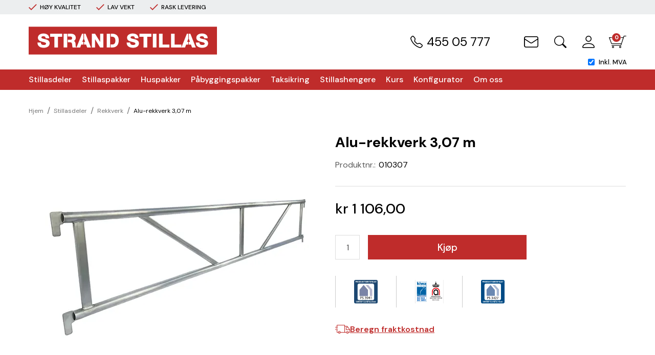

--- FILE ---
content_type: text/html; charset=utf-8
request_url: https://www.strandstillas.no/stillasdeler/rekkverk/alu-rekkverk-307-m
body_size: 50370
content:

<!DOCTYPE html>
<html lang="no">
<head>
    <link rel="preload" href="/theme/css/uni-styles.css" as="style">
    <link rel="preconnect" href="https://fonts.googleapis.com">
    <link rel="preconnect" href="https://fonts.gstatic.com" crossorigin>
    <script async type="text/javascript" src="/js/es-module-shims.js?v=21.18.0"></script>
<script type="importmap">{
    "imports": {
        "@floating-ui/core": "/node_modules/@floating-ui/core/dist/floating-ui.core.esm.min.js",
        "@floating-ui/dom": "/node_modules/@floating-ui/dom/dist/floating-ui.dom.esm.min.js",
        "@fluejs/noscroll": "/node_modules/@fluejs/noscroll/dist/index.mjs",
        "@ungap/custom-elements": "/node_modules/@ungap/custom-elements/index.js",
        "fabric": "/node_modules/fabric/dist/index.mjs",
        "gridjs": "/node_modules/gridjs/dist/gridjs.module.js",
        "i18next": "/node_modules/i18next/dist/esm/i18next.js",
        "i18next-resources-to-backend": "/node_modules/i18next-resources-to-backend/dist/esm/index.js",
        "lit-html": "/node_modules/lit-html/lit-html.js",
        "lit-html/directives/live": "/node_modules/lit-html/directives/live.js",
        "lit-html/directives/ref": "/node_modules/lit-html/directives/ref.js",
        "lit-html/directives/ref.js": "/node_modules/lit-html/directives/ref.js",
        "lit-html/directives/repeat": "/node_modules/lit-html/directives/repeat.js",
        "lit-html/directives/repeat.js": "/node_modules/lit-html/directives/repeat.js",
        "lit-html/directives/unsafe-html": "/node_modules/lit-html/directives/unsafe-html.js",
        "notyf": "/node_modules/notyf/notyf.es.js",
        "opentype.js": "/node_modules/opentype.js/dist/opentype.module.js",
        "qr-scanner": "/node_modules/qr-scanner/qr-scanner.min.js",
        "swiper": "/node_modules/swiper/swiper.mjs",
        "swiper/modules/autoplay.mjs": "/node_modules/swiper/modules/autoplay.mjs",
        "swiper/modules/effect-fade.mjs": "/node_modules/swiper/modules/effect-fade.mjs",
        "swiper/modules/free-mode.mjs": "/node_modules/swiper/modules/free-mode.mjs",
        "swiper/modules/navigation.mjs": "/node_modules/swiper/modules/navigation.mjs",
        "swiper/modules/pagination.mjs": "/node_modules/swiper/modules/pagination.mjs",
        "swiper/modules/thumbs.mjs": "/node_modules/swiper/modules/thumbs.mjs"
    },
    "scopes": {}
}</script>
<link rel="preconnect" href="https://connect.facebook.net" />
<link rel="preconnect" href="https://www.googletagmanager.com" />
<link rel="preconnect" href="https://www.google-analytics.com" />
<script type="text/javascript">function gtag(){dataLayer.push(arguments)}function gtm_update_consent(){function t(t){t=("; "+document.cookie).split("; "+t+"=");return 2===t.length?t.pop().split(";").shift():null}var e,a=t("cookie-consent-statistical"),n=t("cookie-consent-marketing");a&&a.length&&n&&n.length&&gtag("consent","update",{ad_storage:n=(e=t=>"1"===t?"granted":"denied")(n),ad_user_data:n,ad_personalization:n,analytics_storage:e(a)})}window.dataLayer=window.dataLayer||[],gtag("consent","default",{ad_storage:"denied",ad_user_data:"denied",ad_personalization:"denied",analytics_storage:"denied"}),gtm_update_consent(),document.addEventListener("cookie-consent-updated",()=>gtm_update_consent());</script>
<script type="text/javascript">(function(w,d,s,l,i){w[l]=w[l]||[];w[l].push({'gtm.start':
new Date().getTime(),event:'gtm.js'});var f=d.getElementsByTagName(s)[0],
j=d.createElement(s),dl=l!='dataLayer'?'&l='+l:'';j.async=true;j.src=
'https://www.googletagmanager.com/gtm.js?id='+i+dl;f.parentNode.insertBefore(j,f);
})(window,document,'script','dataLayer','GTM-WKV83FN');</script>
<link type="application/rsd+xml" rel="edituri" title="RSD" href="/rsd.ashx?pageId=116" />
<link rel="canonical" href="https://www.strandstillas.no/stillasdeler/rekkverk" />
<meta property="og:title" content="Alu-rekkverk 3,07 m - Strand Stillas AS"/>
<meta property="og:description" content="Dobbelt rekkverk i aluminium, med standard faglengde 3,07 m. Vekt 6,7 kgStrand Stillas sine rekkverk er kanskje de sterkeste p&#229; markedet i dag. H&#229;ndlist og knelist er solide aluminiumsr&#248;r med dimensjon &#216;42 x 2 mm. Disse er sveist sammen med vertikale stendere til et dobbelt rekkverk. Legg merke til den unike innfest..."/>
<meta property="og:image" content="https://www.strandstillas.no/image/stillasdeler/rekkverk/010307-alu-rekkverk-307-m.jpg?alt=webp&amp;v=638283925007430000"/>
<meta property="og:url" content="https://www.strandstillas.no/stillasdeler/rekkverk/alu-rekkverk-307-m"/>
<meta property="og:type" content="website"/>
    <script type="text/javascript">document.cookie='resolution='+Math.max(screen.width,screen.height)+("devicePixelRatio" in window ? ","+devicePixelRatio : ",1")+'; path=/';</script>
    <title>Alu-rekkverk 3,07 m - Strand Stillas AS</title>
    <meta name="Author" content="Strand Stillas AS" />
    <meta http-equiv="content-type" content="text/html; charset=utf-8" />
    <meta content="Dobbelt rekkverk i aluminium, med standard faglengde 3,07 m. Vekt 6,7 kgStrand Stillas sine rekkverk er kanskje de sterkeste p&#229; markedet i dag. H&#229;ndlist og knelist er solide aluminiumsr&#248;r med dimensjon &#216;42 x 2 mm. Disse er sveist sammen med vertikale stendere til et dobbelt rekkverk. Legg merke til den unike innfest..." name="description" />

    <meta name="SKYPE_TOOLBAR" content="SKYPE_TOOLBAR_PARSER_COMPATIBLE" />
    <link rel="shortcut icon" type="image/vnd.microsoft.icon" href="/theme/img/favicon.ico" />
    <!-- Root variable, used to define root in javascripts -->
    <script type="text/javascript">var R = '/';</script>
    <meta name="viewport" content="initial-scale=1,width=device-width">
    <!-- Required resources (Usually scripts required by a control) -->
    
    <!-- CSS -->
    <link href="/theme/css/uni-styles.css?v=09.04.25" type="text/css" rel="stylesheet" fetchpriority="high"/>
    <script type="application/ld+json">{"@context":"http://schema.org","@type":"Product","identifier":"36","name":"Alu-rekkverk 3,07 m","image":"/image/stillasdeler/rekkverk/010307-alu-rekkverk-307-m.jpg?alt=webp&v=638283925007430000","sku":"010307","offers":[{"@type":"Offer","availability":"http://schema.org/InStock","price":"1106","priceCurrency":"NOK","sku":"010307","url":"/stillasdeler/rekkverk/alu-rekkverk-307-m"}]}</script>
<script>!function(f,b,e,v,n,t,s){if(f.fbq)return;n=f.fbq=function(){n.callMethod?n.callMethod.apply(n,arguments):n.queue.push(arguments)};if(!f._fbq)f._fbq=n;n.push=n;n.loaded=!0;n.version='2.0';n.queue=[];t=b.createElement(e);t.async=!0;t.src=v;s=b.getElementsByTagName(e)[0];s.parentNode.insertBefore(t,s)}(window, document,'script','https://connect.facebook.net/en_US/fbevents.js');
fbq('init','1220968871690543');fbq('track','PageView');</script>
<noscript><img height="1" width="1" style="display:none" src="https://www.facebook.com/tr?id=1220968871690543&ev=PageView&noscript=1"/></noscript>
</head>
<body class="page-prod-view" data-page-id="116" data-page-item-id="257">
<!-- Google Tag Manager (noscript) -->
<noscript><iframe src="https://www.googletagmanager.com/ns.html?id=GTM-WKV83FN" height="0" width="0" style="display:none;visibility:hidden"></iframe></noscript>
<!-- End Google Tag Manager (noscript) -->
<form method="post" action="/stillasdeler/rekkverk/alu-rekkverk-307-m" id="Webdoc">
<div class="aspNetHidden">
<input type="hidden" name="__VIEWSTATE" id="__VIEWSTATE" value="[base64]/BOKaL0CphhbetmR/ffyv5XaP8X5vNCKO7mDV1jfKqbBH6cLrWKGrWK3pTqQq/rKa+YO78AG9NvAGZzwzblP4bcxILj4fGCWqU5NyoYt5VmjXHmTI2nMYYX0R2i24ad/ia744e68lLySghyqlzbLlhvV9VpgwFchphWcKCAe5ykoOd4UYIOsZUV907AJuh/hCofYsjq/Blwxr115lpYAxEIAfuRM66eQIEmwyLbziwO/pVoyLgpwBCh8Mvh/Zrrn62Aed3rY3xvA7ASwD5Pr51pYga5lsImLqyn1eurbbi9T+GRFG7Kqx2VGQEOfDkG52Ibnu5VnLDcD8ErseqLpNq0lrimkUjD59KM2pCcUXXO+EWNMmluxtMtsXimdD/jnVlriKVsoJpImBvL7rbwZk2HDAuGKeZbwWGca7xfRAR8kJqK7siCX5QF/CzQh4HlfL0/bGQg3jCB40eBWgqYOV8q7+h+kWVxR1nirrqqGmm9oYCou9TUDA+bnLWDWpS5TUQjfGMqqomOOjL+R/aUIvOyBTv6A9NQ7hU4+42Ii8yb3RxK34GQrC2/6FDRXGWcOXlSyruIBdJgG0kan/nyzsuZluh9xr8YfdKCAvblMnz/yfUQAND06/ug8MBtE9LvsNv0LaPCmF0hIkNEZ6wEVta/iZzXGd3zR0ortHC05iKUJZvn/+9kgHCSjJ/pIfcP17rHEmMZW2H22ouj/0K1O2iMwzscs/4qiGf2JwGiogstgOtVzFBxkRP39UmywbBjas5yR0Q6O0lWgjWAY+t3pB6BUgo9J2CzYzHbzqSAytTC1Tj0N6AXb3h7nZDoMRB615e6/F+SeSNzuTHNI2PjgRGWHkcuWtwISlcZkBeDfFCuqU/Jz/qZ4RsaJ5sxJmWsX1MEh+vPbL55hr8zODfHZKEZjZ4bzwQQka/LJJJk1eKBZlC14U51v/bkMCzfOGsZNCHY1Fsda1wyslcI/8fISH52VnnvwO5AC3/9wx+vg1Bjhiv/5HMVMc1W609h0wyp6blmOq1mgeBHIxJjuBn/hftSnQW0+BnL2R6RpUyA1Y0Usa8dKR5H5VGu0YbU+vQ6/RVFh19oD2C5pomaEaVH+zqCVmp3JKiY1QlEQGQRJvXrYYqxrW4v7aDmYZt7LE/0nLNoqlIFmIcoWbOhgkhAzRSVmAFJKXPxWfBeLYuaBaY/2X6mn2pAbEObNGxhPKNcDu9OfCjoQ1P3QP6F9K7khESAvHnmy0jF56uk1lx2JniufoUuoShDe9wNhmP9ZoNgV5kduk98zo5Gh4ZHAHwvUGBt0cETkUkHBk3XW9vdOjKUL2X3Ig8vqef6JDcMwxM+Rj/fhe9fInYA+KeutvoTQ+TRiN8Z37cgvGrblIimgR2agVYrMl1ng3ly/fmrfr+oKUGq4P5Tbpxj+BbLv7IkPutmW4DC4z7E0kqF+v+cI4c7VG5sJuMjb2c4VcXgb1spEgDLYWQBcFXaTQysXEtWruSrM+jjjKalB/83GFNmoovlEGyh8+V7kPRxrWTskhzOSTH7Z+//WqgDTE2BaNJyV3X9Y6OCqBA3Sn4abK5YVx74/Ryvqqn9NNGujwcZ30psrLIodFS6l1XPlJJ3/vsAXpgORC4fhVwNid3jKGr72CkyxCISIgt5zIKWaTM8w32WDHi65PSxRmHVlg4AZcB6XTgRFR6GXkJvD6Fv2KemRMLgFT0DLXdDONmN3jVEhgHzV+iiX4DGahoHvZPTnN/MfNTwvH/ax5JcCn6a1n9C0YmEJlGXXWQV8NidOFBb9+qLWQZmMAIs5qJv1dxleIEpi0URqftrQBUijmV4dsMpIJleDPgEBsvzbVdBL5cvTYnyW0Xv9r0RQIPvBskxG4Y8TI6/[base64]/c33syLnxpxGqDqNr1ISpoCv6tQ3Ung7PZkspkcXqaH0zzoMp7/MH5+tMD+551jgTjdV3zh3BbWxaozFDiv9Y1XNYGUS11w85CjVR7j+oUycNJlWdp91KzBp/WsnuTuhnd7dcU51xsUqEbNeNmaY9i1BAHdHK7KW1zduHCwVSQTsDzKUvhrUrWpGxyaHVTQnNTam8R68U4FEds1jr2SP4HW56+Ezi2ylfYw/K2t1eTgNiifiDxUKV9lYyzIz1PY/GmhItyiwf64oayc6MXyiyKkiF6SsdvCDFmIOi8RvjayCZhDbciCfS7R/w+6KntcdyY1zwFXLiHm45oNWaS6y6e/3uxs0eqACYYirAlflUvgrlKGP/wT3fz3MPbqsSDbm9NvXQBLkTdDT1v5BYToks6J3ICt2F/Wr9XdfUgexO8teKWtuA2BjMJkirwIlPLjcV9PcQoqfRGeuiI/3hp/1z9GarwSmTyIywE8SeJ9GDA9p8h6Dy2tI4kB4+rWjJci0/g/p8IvwcHZjX1aiGiqirsqDDaGULB6GQQ9Flq+5W+46le/I986pYYRlrIMVgDf8R2iEK/41zfp2o8fekFniP60DmqqmGlx0UpsvTZVtKDs8gGUiMq8yRO7HERx0VrcszuRtTRgeN4DWCrS7ycSMOKE2DjNs8feDMZ5Oq1ngInxQSa9rx2agmXNGJSLj/6hOyydp5BvFeOCmxSKzSseE0Gu/LZ+ygU1BBoHsD2EJereLgFimlejOGOUXNMuJ1gKpgJZH6XiA1Z87pFiRnUVJr78lfsv/e3+725f4g5NpkA7FGrkvlaSfjPe7dhjpfw2mYobfncvBcH+5Fg3Y2wkdoNkLsQHnGk47hW6MXcA9rIeKzO7tNNmTXKnTM3BEZjrEXRRfuUGxsUGsAWHdlCHCdak4x0jTJVETMVQB21Xa721ph+6wJuAfVvWOudY19Y9ARo/EqxpTMNC+CRK4knHQV/srR3b6l3hscMJmbhMUycb4qCsUrpZOGUeZfvaUQsp+FGCgUzm2D8niKiYdMXqlLDHbqvjfVym0oF0Lm+nVGik1+HDl56zQ5N59x4JyS5QPDMCvqyZmMY/v52sLZffsOcY7sS653XE8ve7C9i/5tLCnhpGI0rHetHQ03xJNp7PBqu9F3OIPM/HdX7v7t2ywxxyGQo/u5pj6+S2NOA2OR3H6yEHc5Hdy7qUZFmDvdMM3vVmFz+WzHSA/haA9kMDko3DjltstDJp1AoaI5wOad9Y8LpokiJgHbDsKW77YEjWBK37iLsLgoCcY+E0YYpiarjAkOO0pTiPRgZnRo4WBtEkwuridUfdHu0PTnXVFMw4ljnKav7JXc2EIYGf2dgLjimh580wYI16HZsbITN45o4wSmOxc8b5tuudN2GDCGNb2QVBOwx8G/+mheOkg0+usX/[base64]/Xlxtm+J0hBGFhYgZpVgdjf00GoJI9ZLEzlnlhAkqur/w0reza2C6e1YuLk4LeroymX3btjOHMgPx1pfqjy0nFhjKbnbVLYfMqZ/+HfVUqLXllzAuV8fkuIoL96SfMVUQ4KckJ8LZyxaRMgbM2mJtJiphQ6f90TfbxIa6KMDttxguTsjAolqdm6axPQbYuMJ7TIVBKUqghMPxTRsN+kAKAywT/aLt+KRwzvT5wZsvf/2qDK767VFzNbRli3/IB4VhyufaXJ4GAUoO3L5VKoPf1RfXoX6iEPan7+C/S4Q0X6iGZFlRG+rk+S0WMTr9nD2FTcsQWHphJspD2CsSsuECR6PdYZAqKsPZ5idc/lYTX2XQ6UW+BM0TfCuCu/0Q3f/6m+RotcCAR9W3xuElBL4EcGXhdrXL1AaSRdaM6Ym3xd0oGLXlbpu6xfVb/KhQfaWi+Vd3JbCU4jjbDFzE/Mgb+ISBfh1Z2DF8sp17CSKEcoa6gJOp3gs7petNMH4hRx7tMZSWlma54MHMegRDJ+ElZOKAViZl2T2JMp+3+8bAWTIFA2HgAXFCD1IC9yoih5uZLO7OvLl0+J8QylPw4mkElNEbu8ahw+Xd2iKIvq3o3mxtvdX7eboQagwJ83hbj4h3vebV+0LWOz9yB/NnMm0+uiXC6PKQI0zCYj78hN6Ul2QDfMzbaCuZryJwagKa8AKwHv7kyaaqjBgjVAadVkD0avEIQU9shjHYJuBI047D5LvIr1Pwf3HnXgjjpZACnXvU/cy6FMjXrs17VwPMIIXkHR3EbfsRdHtvXuU0WOCkPpBDV3ZVrtqGKtnqzP9azlyHmEQbVOnuZbW6M3rCLmrrJu55CtbFNds2wPH8X817CV+Mq4gZ+4UXZHZB/Wf0QBT2shHapRbf/9lyObaY/bFYLERyeLJ0c7JUW/6ktT8bpUtua9euKWaPf1CGOME/5Tdl6MsybabYqYqvtV7JyYvsTpquox98p5PCXhfa8NBF+hJqV44tfcnjnK6EWKx/qpKGcRXkg4UPPqPeem2DIMhdCnaVcD8RSIcTED0zRGifrxrAh1MdMb4MJfS6yvgO9fV/cXCIr6PIMbo496iqNXulzBe07h8cmkKtz+4oj/O3DWN0kozL91KM21W2YkC5BdcujaU+FVc3pF6lai76cQfj//J1PvSeIBOmrooKsP2eOqYlE1hu6kFPLfaXOwGFeOnkT87axDbwvGr1zl3HRjvjV32BxEf/iMGEHiZuGFo1HDvtbR9Q25TxPrVKLLCwUzme6KRhIjcWOexXEx55nEjnnP6iWCK4Wuwd/W6vB8xr/Pdueyl8EM99yaZ+ljhQ6RhcgBnTzYeaYrRfbKyHERvBBoE6RVxA0049ddIFvA+CCKPZDv9x8w1Xmhm8OmJJ8Y/bmZ7BWF3VQ+tTdIlebCc1yMLucWzwhklJ6f8TUNV3AVcTMURQbUUT8YD2zpif98ZzgP8LmhXsD8sCSg/cWTaOMumJrWREsHlpZd87UKyQqnUlBqZcSKxN5/ef9hU3V5VcutuKhSNi/dRzz1Dek0TcinxAc5RgHO479U0nkdztRyrrLQLBiGdVPNqDdnfqBoC6V01+t4DYD8rPr6QM4cNwzKYDoMroC571qflLQt7jtcQ5uKdNEfShWWtPaMl884CWpLJ7HuMHw4SXvI1824ogQEhDfH2+JyezBa50cqDTWTA31YHYXxnnn2viXiahty9PN/jQv2sjgaM5KfUaBMjkPAH3hE0hI/7Tgjh2Q5tQvw7anZ0fonuiJbD+XhrOEiPzezN2T9HFnhV" />
</div>

<script type="text/javascript">
//<![CDATA[
var theForm = document.forms['Webdoc'];
if (!theForm) {
    theForm = document.Webdoc;
}
function __doPostBack(eventTarget, eventArgument) {
    if (!theForm.onsubmit || (theForm.onsubmit() != false)) {
        theForm.__EVENTTARGET.value = eventTarget;
        theForm.__EVENTARGUMENT.value = eventArgument;
        theForm.submit();
    }
}
//]]>
</script>


<script src="/WebResource.axd?d=pynGkmcFUV13He1Qd6_TZLyYF8sotDdu2MkAwdBMYiwRQXBDqzK3s1rZPTM6LgQCGOJ_Mg2&amp;t=638901608248157332" type="text/javascript"></script>

    

    <div id="root" class="site">
        
        <header id="header-mobile" class="site-header site-header-mobile hidden-md hidden-lg" data-scroll-threshold="56" data-original-height="56">
            <div class="container-fluid">
                <div class="site-header-mobile__inner-container flex flex-between flex-item-center">
                    <div class="site-header-mobile__left-pane flex flex-self-stretch">
                        <button class="site-header-mobile__toggle-underheader-btn site-header-mobile__toggle-underheader-btn_menu js-toggle-underheader-btn" type="button" data-toggle="collapse" href="#collapsableUnderheader" aria-expanded="false" aria-controls="collapsableUnderheader" arial-label="Button Menu"><span class="d-none">Menu</span></button>
                        
                            <div class="site-header-mobile-email site-header-mobile__toggle-underheader-btn">
                                <a class="site-email" href="mailto:salg@strandstillas.no" title="Email">
                                    <i class="fa fa-envelope-o" aria-hidden="true"></i>
                                </a>
                            </div>
                        
                    </div>

                    <div class="site-header-mobile__middle-pane flex flex-center">
                        <a class="site-header-mobile__logo" href="/" title="Strand Stillas AS"><svg class="site-header-mobile__logo-img" xmlns="http://www.w3.org/2000/svg" xmlns:xlink="http://www.w3.org/1999/xlink" width="222" height="33" viewBox="0 0 368 54.415"><defs><clipPath id="a"><rect width="368" height="54.415" fill="none"/></clipPath></defs><rect width="368" height="54.415" fill="#bf2c2b"/><g clip-path="url(#a)"><path d="M51,36.659a11.468,11.468,0,0,0-2.8-1.29,12.261,12.261,0,0,0-2.132-.5c-1.683-.393-3.029-.729-4.1-1.01a14.276,14.276,0,0,1-2.356-.785,2.108,2.108,0,0,1-.954-.673,1.605,1.605,0,0,1-.224-.954,2,2,0,0,1,.28-1.066,2.444,2.444,0,0,1,.785-.729,3.917,3.917,0,0,1,1.122-.449,5.242,5.242,0,0,1,1.29-.112,10.055,10.055,0,0,1,1.907.168,4.16,4.16,0,0,1,1.459.561,2.377,2.377,0,0,1,.954,1.01,4.6,4.6,0,0,1,.449,1.683l.056.5H53.52v-.5a8.268,8.268,0,0,0-.954-4.039,8.062,8.062,0,0,0-2.58-2.749,11.226,11.226,0,0,0-3.646-1.571,17.123,17.123,0,0,0-4.151-.449,14.432,14.432,0,0,0-3.759.5,11.783,11.783,0,0,0-3.422,1.515,8.327,8.327,0,0,0-2.468,2.58,7.269,7.269,0,0,0-.954,3.7,6.494,6.494,0,0,0,.785,3.254A7.561,7.561,0,0,0,34.334,37.5a10.2,10.2,0,0,0,2.693,1.4A26.03,26.03,0,0,0,40,39.8c.954.28,1.963.5,2.917.729a21.736,21.736,0,0,1,2.468.729,4.985,4.985,0,0,1,1.627.954,1.777,1.777,0,0,1,.5,1.29,1.967,1.967,0,0,1-.393,1.29A3.469,3.469,0,0,1,46,45.634a4.725,4.725,0,0,1-1.515.449c-.561.056-1.122.112-1.627.112a8.879,8.879,0,0,1-2.132-.28,5.416,5.416,0,0,1-1.739-.729,3.6,3.6,0,0,1-1.122-1.29,4.064,4.064,0,0,1-.449-1.963v-.5H30.8v.5a8.995,8.995,0,0,0,.954,4.376,8.761,8.761,0,0,0,2.693,3.029,12.183,12.183,0,0,0,3.871,1.739,19.572,19.572,0,0,0,4.432.561,19.3,19.3,0,0,0,4.993-.617,12.643,12.643,0,0,0,3.7-1.8,7.821,7.821,0,0,0,2.3-2.8,8.165,8.165,0,0,0,.785-3.534,6.441,6.441,0,0,0-1.066-3.871A7.581,7.581,0,0,0,51,36.659" transform="translate(-13.522 -10.405)" fill="#fff"/><path d="M75,30.434h8.19V51.471h7.068V30.434h8.134V24.6H75Z" transform="translate(-32.927 -10.8)" fill="#fff"/><path d="M236.412,40.7l-9.873-16.1H220.2V51.471h6.283v-16.1l9.817,16.1h6.339V24.6h-6.227Z" transform="translate(-96.673 -10.8)" fill="#fff"/><path d="M361.751,36.659a13.753,13.753,0,0,0-2.8-1.29,12.261,12.261,0,0,0-2.132-.5c-1.683-.393-3.085-.729-4.151-1.01a14.277,14.277,0,0,1-2.356-.785,2.108,2.108,0,0,1-.954-.673,1.605,1.605,0,0,1-.224-.954,2,2,0,0,1,.28-1.066,3.2,3.2,0,0,1,.785-.729,3.916,3.916,0,0,1,1.122-.449,5.462,5.462,0,0,1,1.346-.112,10.056,10.056,0,0,1,1.907.168,3.775,3.775,0,0,1,1.458.561,2.376,2.376,0,0,1,.954,1.01,4.6,4.6,0,0,1,.449,1.683l.056.5h6.9v-.5a8.268,8.268,0,0,0-.954-4.039,8.063,8.063,0,0,0-2.581-2.749,11.225,11.225,0,0,0-3.646-1.571A17.28,17.28,0,0,0,353,23.7a15.18,15.18,0,0,0-3.815.5,12.119,12.119,0,0,0-3.478,1.515,9.216,9.216,0,0,0-2.524,2.58,7.269,7.269,0,0,0-.954,3.7,6.494,6.494,0,0,0,.785,3.254,7.021,7.021,0,0,0,2.019,2.244,10.567,10.567,0,0,0,2.749,1.4,30.949,30.949,0,0,0,3.029.9c.954.28,1.963.5,2.973.729a19.766,19.766,0,0,1,2.524.729,6.011,6.011,0,0,1,1.683.954,1.826,1.826,0,0,1,.561,1.29,1.966,1.966,0,0,1-.393,1.29,3.468,3.468,0,0,1-1.122.841,5.052,5.052,0,0,1-1.571.449c-.561.056-1.122.112-1.627.112a8.878,8.878,0,0,1-2.132-.28,5.416,5.416,0,0,1-1.739-.729,3.6,3.6,0,0,1-1.122-1.29,4.064,4.064,0,0,1-.449-1.963v-.5h-6.9v.5a8.995,8.995,0,0,0,.954,4.376,8.384,8.384,0,0,0,2.749,3.029,12.5,12.5,0,0,0,3.927,1.739,20.062,20.062,0,0,0,4.488.561,19.43,19.43,0,0,0,5.049-.617,11.986,11.986,0,0,0,3.7-1.8,7.821,7.821,0,0,0,2.3-2.8,8.165,8.165,0,0,0,.785-3.534,6.441,6.441,0,0,0-1.066-3.871,12.467,12.467,0,0,0-2.637-2.356" transform="translate(-149.927 -10.405)" fill="#fff"/><path d="M385.8,30.434h8.19V51.471h7.068V30.434h8.134V24.6H385.8Z" transform="translate(-169.376 -10.8)" fill="#fff"/><rect width="7.124" height="26.871" transform="translate(242.678 13.8)" fill="#fff"/><path d="M461.168,24.6H454.1V51.471h20.363V45.637h-13.3Z" transform="translate(-199.361 -10.8)" fill="#fff"/><path d="M605.388,39.015a7.582,7.582,0,0,0-2.468-2.356,13.754,13.754,0,0,0-2.8-1.29,12.262,12.262,0,0,0-2.132-.5c-1.683-.393-3.085-.729-4.151-1.01a14.273,14.273,0,0,1-2.356-.785,2.109,2.109,0,0,1-.954-.673,1.605,1.605,0,0,1-.224-.954,2,2,0,0,1,.28-1.066,3.2,3.2,0,0,1,.785-.729,3.917,3.917,0,0,1,1.122-.449,5.462,5.462,0,0,1,1.346-.112,10.054,10.054,0,0,1,1.907.168,3.775,3.775,0,0,1,1.459.561,2.377,2.377,0,0,1,.954,1.01,4.605,4.605,0,0,1,.449,1.683l.056.5h6.9v-.5a8.268,8.268,0,0,0-.954-4.039,8.063,8.063,0,0,0-2.581-2.749,11.225,11.225,0,0,0-3.646-1.571,17.281,17.281,0,0,0-4.207-.449,15.181,15.181,0,0,0-3.815.5,12.12,12.12,0,0,0-3.478,1.515,9.216,9.216,0,0,0-2.524,2.58A7.269,7.269,0,0,0,583.4,32a6.494,6.494,0,0,0,.785,3.254A7.021,7.021,0,0,0,586.2,37.5a10.568,10.568,0,0,0,2.749,1.4,30.949,30.949,0,0,0,3.029.9c.954.28,1.963.5,2.973.729a19.768,19.768,0,0,1,2.524.729,6.011,6.011,0,0,1,1.683.954,1.826,1.826,0,0,1,.561,1.29,1.966,1.966,0,0,1-.393,1.29,3.469,3.469,0,0,1-1.122.841,5.052,5.052,0,0,1-1.571.449c-.561.056-1.122.112-1.627.112a8.879,8.879,0,0,1-2.132-.28,5.416,5.416,0,0,1-1.739-.729,3.6,3.6,0,0,1-1.122-1.29,4.064,4.064,0,0,1-.449-1.963v-.5H582.5v.5a8.994,8.994,0,0,0,.954,4.376,8.384,8.384,0,0,0,2.749,3.029,12.5,12.5,0,0,0,3.927,1.739,20.063,20.063,0,0,0,4.488.561,19.429,19.429,0,0,0,5.049-.617,11.984,11.984,0,0,0,3.7-1.8,7.821,7.821,0,0,0,2.3-2.8,8.165,8.165,0,0,0,.785-3.534,6.441,6.441,0,0,0-1.066-3.871" transform="translate(-255.732 -10.405)" fill="#fff"/><path d="M128.868,45.8V24.6H121.8V51.415h7.068Z" transform="translate(-53.473 -10.8)" fill="#fff"/><path d="M152.656,50.573a4.181,4.181,0,0,1-.561-1.122,13.043,13.043,0,0,1-.28-1.571c-.056-.561-.112-1.122-.112-1.683s-.056-1.066-.056-1.459c-.056-.673-.168-1.346-.28-2.02a7.082,7.082,0,0,0-.729-1.907,5.859,5.859,0,0,0-1.29-1.571,4.845,4.845,0,0,0-.9-.561,6.4,6.4,0,0,0,2.468-2.244,7.823,7.823,0,0,0,1.066-4.207,7.416,7.416,0,0,0-.617-2.973,6.637,6.637,0,0,0-1.739-2.412,8.035,8.035,0,0,0-2.693-1.627,10.071,10.071,0,0,0-3.478-.617H136.5v5.5h4.824a3.964,3.964,0,0,1,2.693.729,2.81,2.81,0,0,1,.841,2.3,2.99,2.99,0,0,1-.841,2.412,4.063,4.063,0,0,1-2.693.729H136.5v5.1h4.263a4.255,4.255,0,0,1,2.861.785,4.6,4.6,0,0,1,1.122,2.637,27.949,27.949,0,0,1,.337,3.2,9.7,9.7,0,0,0,.617,3.085l.112.337h7.517Z" transform="translate(-59.927 -10.8)" fill="#fff"/><path d="M180.22,40.42h-2.188l2.188-5.89V24.6h-2.8L166.7,51.415h7.237l2.132-5.722h4.151Z" transform="translate(-73.185 -10.8)" fill="#fff"/><path d="M195.817,24.6H192.9v9.985l2.076,5.834H192.9v5.273h4.039l2.076,5.778h7.4Z" transform="translate(-84.688 -10.8)" fill="#fff"/><path d="M278.62,45.637h0V24.6H272V51.415h6.62Z" transform="translate(-119.415 -10.8)" fill="#fff"/><path d="M300.722,32.017a12.294,12.294,0,0,0-2.524-4.151,10.088,10.088,0,0,0-3.871-2.524,13.32,13.32,0,0,0-4.768-.841h-3.7v5.834h2.3a7.875,7.875,0,0,1,3.254.561,5.243,5.243,0,0,1,2.076,1.571,6.658,6.658,0,0,1,1.122,2.468,15.713,15.713,0,0,1,.337,3.422,10.011,10.011,0,0,1-.5,3.422,6.842,6.842,0,0,1-1.29,2.188,4.357,4.357,0,0,1-1.851,1.178,7.179,7.179,0,0,1-2.188.393H285.8v5.834h3.7a11.8,11.8,0,0,0,5.273-1.066,10.641,10.641,0,0,0,3.759-2.861,11.716,11.716,0,0,0,2.244-4.32,18,18,0,0,0,.729-5.329,14.447,14.447,0,0,0-.785-5.778" transform="translate(-125.473 -10.756)" fill="#fff"/><path d="M529.571,40.42h-2.132l2.132-5.778V24.6h-2.749L516.163,51.359V45.637H502.924V24.6H495.8V51.415h27.544l2.132-5.722h4.1Z" transform="translate(-217.668 -10.8)" fill="#fff"/><path d="M561.073,24.6H558.1v9.873l2.132,5.946H558.1v5.273h4.1l2.019,5.778h7.461Z" transform="translate(-245.02 -10.8)" fill="#fff"/></g></svg></a>
                    </div>

                    <div class="site-header-mobile__right-pane flex flex-right flex-self-stretch">
                        
                            <div class="site-header-mobile__phone-number">
                                <a class="site-header-mobile__phone site-phone" href="tel:45505777" title="Phone"></a>
                            </div>
                        

<div class="SiteCartPanel LeftIconAlign" id="SiteCart2_SiteCartMainPanel">


        <a href="/handlekurv" class="ShowCartLink js-show-cart-link">

            <div class="SiteCartIcon"></div>

            <div class="ShoppingListPanel empty">

                    <span class="ShowCartTxt NotEmptyCart">Vis handlekurv</span>
                    <span class="ShowCartTxt EmptyCart">Handlekurven er tom</span>

                <span class="ProdCount">0</span>

                                                    <div class="TotalPriceContainer">
                        <span class="TotalPriceText">Total sum:</span>
                        <span class="TotalPrice notranslate">kr 0,00</span>
                    </div>
            </div>
        </a>



    <input type="hidden" class="js-refreshHash" value="" />
    

    
    
    
</div>

                    </div>
                </div>
            </div>
        </header>
        
        <header id="header-desktop" class="site-header site-header-desktop js-site-header hidden-xs hidden-sm" data-scroll-threshold="170" data-original-height="170">
            
                <div class="site-header-desktop__top-line">
                    <div class="container">
                        <div class="site-header-desktop__top-line-inner-container flex flex-between flex-item-center">
                            
                                <div class="site-header-desktop__why-buy site-why-buy"><ul>
<li>H&Oslash;Y KVALITET</li>
<li>LAV VEKT</li>
<li>RASK LEVERING</li>
</ul></div>
                            
                        </div>
                    </div>
                </div>
            
            <div class="site-header-desktop__middle-line">
                <div class="container">
                    <div class="site-header-desktop__middle-line-inner-container flex flex-between flex-item-center">
                        <div class="site-header-desktop__left-pane flex flex-item-center">
                            <a class="site-header-desktop__logo" href="/" title="Strand Stillas AS">
                                <svg class="site-header-desktop__logo-img" xmlns="http://www.w3.org/2000/svg" xmlns:xlink="http://www.w3.org/1999/xlink" width="368" height="55" viewBox="0 0 368 54.415"><defs><clipPath id="a"><rect width="368" height="54.415" fill="none"/></clipPath></defs><rect width="368" height="54.415" fill="#bf2c2b"/><g clip-path="url(#a)"><path d="M51,36.659a11.468,11.468,0,0,0-2.8-1.29,12.261,12.261,0,0,0-2.132-.5c-1.683-.393-3.029-.729-4.1-1.01a14.276,14.276,0,0,1-2.356-.785,2.108,2.108,0,0,1-.954-.673,1.605,1.605,0,0,1-.224-.954,2,2,0,0,1,.28-1.066,2.444,2.444,0,0,1,.785-.729,3.917,3.917,0,0,1,1.122-.449,5.242,5.242,0,0,1,1.29-.112,10.055,10.055,0,0,1,1.907.168,4.16,4.16,0,0,1,1.459.561,2.377,2.377,0,0,1,.954,1.01,4.6,4.6,0,0,1,.449,1.683l.056.5H53.52v-.5a8.268,8.268,0,0,0-.954-4.039,8.062,8.062,0,0,0-2.58-2.749,11.226,11.226,0,0,0-3.646-1.571,17.123,17.123,0,0,0-4.151-.449,14.432,14.432,0,0,0-3.759.5,11.783,11.783,0,0,0-3.422,1.515,8.327,8.327,0,0,0-2.468,2.58,7.269,7.269,0,0,0-.954,3.7,6.494,6.494,0,0,0,.785,3.254A7.561,7.561,0,0,0,34.334,37.5a10.2,10.2,0,0,0,2.693,1.4A26.03,26.03,0,0,0,40,39.8c.954.28,1.963.5,2.917.729a21.736,21.736,0,0,1,2.468.729,4.985,4.985,0,0,1,1.627.954,1.777,1.777,0,0,1,.5,1.29,1.967,1.967,0,0,1-.393,1.29A3.469,3.469,0,0,1,46,45.634a4.725,4.725,0,0,1-1.515.449c-.561.056-1.122.112-1.627.112a8.879,8.879,0,0,1-2.132-.28,5.416,5.416,0,0,1-1.739-.729,3.6,3.6,0,0,1-1.122-1.29,4.064,4.064,0,0,1-.449-1.963v-.5H30.8v.5a8.995,8.995,0,0,0,.954,4.376,8.761,8.761,0,0,0,2.693,3.029,12.183,12.183,0,0,0,3.871,1.739,19.572,19.572,0,0,0,4.432.561,19.3,19.3,0,0,0,4.993-.617,12.643,12.643,0,0,0,3.7-1.8,7.821,7.821,0,0,0,2.3-2.8,8.165,8.165,0,0,0,.785-3.534,6.441,6.441,0,0,0-1.066-3.871A7.581,7.581,0,0,0,51,36.659" transform="translate(-13.522 -10.405)" fill="#fff"/><path d="M75,30.434h8.19V51.471h7.068V30.434h8.134V24.6H75Z" transform="translate(-32.927 -10.8)" fill="#fff"/><path d="M236.412,40.7l-9.873-16.1H220.2V51.471h6.283v-16.1l9.817,16.1h6.339V24.6h-6.227Z" transform="translate(-96.673 -10.8)" fill="#fff"/><path d="M361.751,36.659a13.753,13.753,0,0,0-2.8-1.29,12.261,12.261,0,0,0-2.132-.5c-1.683-.393-3.085-.729-4.151-1.01a14.277,14.277,0,0,1-2.356-.785,2.108,2.108,0,0,1-.954-.673,1.605,1.605,0,0,1-.224-.954,2,2,0,0,1,.28-1.066,3.2,3.2,0,0,1,.785-.729,3.916,3.916,0,0,1,1.122-.449,5.462,5.462,0,0,1,1.346-.112,10.056,10.056,0,0,1,1.907.168,3.775,3.775,0,0,1,1.458.561,2.376,2.376,0,0,1,.954,1.01,4.6,4.6,0,0,1,.449,1.683l.056.5h6.9v-.5a8.268,8.268,0,0,0-.954-4.039,8.063,8.063,0,0,0-2.581-2.749,11.225,11.225,0,0,0-3.646-1.571A17.28,17.28,0,0,0,353,23.7a15.18,15.18,0,0,0-3.815.5,12.119,12.119,0,0,0-3.478,1.515,9.216,9.216,0,0,0-2.524,2.58,7.269,7.269,0,0,0-.954,3.7,6.494,6.494,0,0,0,.785,3.254,7.021,7.021,0,0,0,2.019,2.244,10.567,10.567,0,0,0,2.749,1.4,30.949,30.949,0,0,0,3.029.9c.954.28,1.963.5,2.973.729a19.766,19.766,0,0,1,2.524.729,6.011,6.011,0,0,1,1.683.954,1.826,1.826,0,0,1,.561,1.29,1.966,1.966,0,0,1-.393,1.29,3.468,3.468,0,0,1-1.122.841,5.052,5.052,0,0,1-1.571.449c-.561.056-1.122.112-1.627.112a8.878,8.878,0,0,1-2.132-.28,5.416,5.416,0,0,1-1.739-.729,3.6,3.6,0,0,1-1.122-1.29,4.064,4.064,0,0,1-.449-1.963v-.5h-6.9v.5a8.995,8.995,0,0,0,.954,4.376,8.384,8.384,0,0,0,2.749,3.029,12.5,12.5,0,0,0,3.927,1.739,20.062,20.062,0,0,0,4.488.561,19.43,19.43,0,0,0,5.049-.617,11.986,11.986,0,0,0,3.7-1.8,7.821,7.821,0,0,0,2.3-2.8,8.165,8.165,0,0,0,.785-3.534,6.441,6.441,0,0,0-1.066-3.871,12.467,12.467,0,0,0-2.637-2.356" transform="translate(-149.927 -10.405)" fill="#fff"/><path d="M385.8,30.434h8.19V51.471h7.068V30.434h8.134V24.6H385.8Z" transform="translate(-169.376 -10.8)" fill="#fff"/><rect width="7.124" height="26.871" transform="translate(242.678 13.8)" fill="#fff"/><path d="M461.168,24.6H454.1V51.471h20.363V45.637h-13.3Z" transform="translate(-199.361 -10.8)" fill="#fff"/><path d="M605.388,39.015a7.582,7.582,0,0,0-2.468-2.356,13.754,13.754,0,0,0-2.8-1.29,12.262,12.262,0,0,0-2.132-.5c-1.683-.393-3.085-.729-4.151-1.01a14.273,14.273,0,0,1-2.356-.785,2.109,2.109,0,0,1-.954-.673,1.605,1.605,0,0,1-.224-.954,2,2,0,0,1,.28-1.066,3.2,3.2,0,0,1,.785-.729,3.917,3.917,0,0,1,1.122-.449,5.462,5.462,0,0,1,1.346-.112,10.054,10.054,0,0,1,1.907.168,3.775,3.775,0,0,1,1.459.561,2.377,2.377,0,0,1,.954,1.01,4.605,4.605,0,0,1,.449,1.683l.056.5h6.9v-.5a8.268,8.268,0,0,0-.954-4.039,8.063,8.063,0,0,0-2.581-2.749,11.225,11.225,0,0,0-3.646-1.571,17.281,17.281,0,0,0-4.207-.449,15.181,15.181,0,0,0-3.815.5,12.12,12.12,0,0,0-3.478,1.515,9.216,9.216,0,0,0-2.524,2.58A7.269,7.269,0,0,0,583.4,32a6.494,6.494,0,0,0,.785,3.254A7.021,7.021,0,0,0,586.2,37.5a10.568,10.568,0,0,0,2.749,1.4,30.949,30.949,0,0,0,3.029.9c.954.28,1.963.5,2.973.729a19.768,19.768,0,0,1,2.524.729,6.011,6.011,0,0,1,1.683.954,1.826,1.826,0,0,1,.561,1.29,1.966,1.966,0,0,1-.393,1.29,3.469,3.469,0,0,1-1.122.841,5.052,5.052,0,0,1-1.571.449c-.561.056-1.122.112-1.627.112a8.879,8.879,0,0,1-2.132-.28,5.416,5.416,0,0,1-1.739-.729,3.6,3.6,0,0,1-1.122-1.29,4.064,4.064,0,0,1-.449-1.963v-.5H582.5v.5a8.994,8.994,0,0,0,.954,4.376,8.384,8.384,0,0,0,2.749,3.029,12.5,12.5,0,0,0,3.927,1.739,20.063,20.063,0,0,0,4.488.561,19.429,19.429,0,0,0,5.049-.617,11.984,11.984,0,0,0,3.7-1.8,7.821,7.821,0,0,0,2.3-2.8,8.165,8.165,0,0,0,.785-3.534,6.441,6.441,0,0,0-1.066-3.871" transform="translate(-255.732 -10.405)" fill="#fff"/><path d="M128.868,45.8V24.6H121.8V51.415h7.068Z" transform="translate(-53.473 -10.8)" fill="#fff"/><path d="M152.656,50.573a4.181,4.181,0,0,1-.561-1.122,13.043,13.043,0,0,1-.28-1.571c-.056-.561-.112-1.122-.112-1.683s-.056-1.066-.056-1.459c-.056-.673-.168-1.346-.28-2.02a7.082,7.082,0,0,0-.729-1.907,5.859,5.859,0,0,0-1.29-1.571,4.845,4.845,0,0,0-.9-.561,6.4,6.4,0,0,0,2.468-2.244,7.823,7.823,0,0,0,1.066-4.207,7.416,7.416,0,0,0-.617-2.973,6.637,6.637,0,0,0-1.739-2.412,8.035,8.035,0,0,0-2.693-1.627,10.071,10.071,0,0,0-3.478-.617H136.5v5.5h4.824a3.964,3.964,0,0,1,2.693.729,2.81,2.81,0,0,1,.841,2.3,2.99,2.99,0,0,1-.841,2.412,4.063,4.063,0,0,1-2.693.729H136.5v5.1h4.263a4.255,4.255,0,0,1,2.861.785,4.6,4.6,0,0,1,1.122,2.637,27.949,27.949,0,0,1,.337,3.2,9.7,9.7,0,0,0,.617,3.085l.112.337h7.517Z" transform="translate(-59.927 -10.8)" fill="#fff"/><path d="M180.22,40.42h-2.188l2.188-5.89V24.6h-2.8L166.7,51.415h7.237l2.132-5.722h4.151Z" transform="translate(-73.185 -10.8)" fill="#fff"/><path d="M195.817,24.6H192.9v9.985l2.076,5.834H192.9v5.273h4.039l2.076,5.778h7.4Z" transform="translate(-84.688 -10.8)" fill="#fff"/><path d="M278.62,45.637h0V24.6H272V51.415h6.62Z" transform="translate(-119.415 -10.8)" fill="#fff"/><path d="M300.722,32.017a12.294,12.294,0,0,0-2.524-4.151,10.088,10.088,0,0,0-3.871-2.524,13.32,13.32,0,0,0-4.768-.841h-3.7v5.834h2.3a7.875,7.875,0,0,1,3.254.561,5.243,5.243,0,0,1,2.076,1.571,6.658,6.658,0,0,1,1.122,2.468,15.713,15.713,0,0,1,.337,3.422,10.011,10.011,0,0,1-.5,3.422,6.842,6.842,0,0,1-1.29,2.188,4.357,4.357,0,0,1-1.851,1.178,7.179,7.179,0,0,1-2.188.393H285.8v5.834h3.7a11.8,11.8,0,0,0,5.273-1.066,10.641,10.641,0,0,0,3.759-2.861,11.716,11.716,0,0,0,2.244-4.32,18,18,0,0,0,.729-5.329,14.447,14.447,0,0,0-.785-5.778" transform="translate(-125.473 -10.756)" fill="#fff"/><path d="M529.571,40.42h-2.132l2.132-5.778V24.6h-2.749L516.163,51.359V45.637H502.924V24.6H495.8V51.415h27.544l2.132-5.722h4.1Z" transform="translate(-217.668 -10.8)" fill="#fff"/><path d="M561.073,24.6H558.1v9.873l2.132,5.946H558.1v5.273h4.1l2.019,5.778h7.461Z" transform="translate(-245.02 -10.8)" fill="#fff"/></g></svg>
                            </a>
                        </div>

                        <div class="site-header-desktop__right-pane flex flex-right flex-item-center">
                            <div class="flex flex-column">
                                <div class="flex flex-right flex-item-center">
                                    
                                        <div class="site-header-desktop__phone-number">
                                            <a class="site-header-desktop__phone site-phone" href="tel:45505777" title="Phone">455 05 777</a>
                                        </div>
                                    
                                        <div class="site-header-desktop-email">
                                            <a class="site-email" href="mailto:salg@strandstillas.no" title="Email">
                                                <i class="un un-mail" aria-hidden="true"></i>
                                                <span class="site-email-value">salg@strandstillas.no</span>
                                            </a>
                                        </div>
                                    
                                    <button class="site-header-desktop__toggle-detailed-search-btn btn" type="button" data-toggle="collapse" href="#detailedSearchContainer" aria-label="Search" aria-expanded="false" aria-controls="detailedSearchContainer"></button>
                                    
    <div class="profile-quick-menu" id="MyPageMenu">

        <a class="profile-quick-menu__btn" onclick="return false;" href="javascript:void(0);"><em class="profile-quick-menu__un-user un-user"></em><span>Min side</span><em class="profile-quick-menu__un-chevron-down un-chevron-down"></em></a>
        <ul class="profile-quick-menu__dropdown clearfix">

                <li class="Item-1 Page NoToggle">


        

        <a href="/min-side/registrering-profil" class="Name" >Registrer</a>
        
    </li>


                    <li>
                        <a href="/login?ret=%2fstillasdeler%2frekkverk%2falu-rekkverk-307-m"><em class="fa fa-lock"></em> Logg inn</a>
                    </li>


        </ul>
    </div>

                                    

<div class="SiteCartPanel LeftIconAlign" id="newSiteCart_SiteCartMainPanel">

            <div class="LoginRegisterPanel">
                <a href="/login?ret=%2fstillasdeler%2frekkverk%2falu-rekkverk-307-m" class="LoginLink">Logg inn</a>
                <a href="/min-side/registrering-profil?ret=%2fstillasdeler%2frekkverk%2falu-rekkverk-307-m" class="RegisterLink">Registrer deg</a>
            </div>

        <a href="/handlekurv" class="ShowCartLink js-show-cart-link">

            <div class="SiteCartIcon"></div>

            <div class="ShoppingListPanel empty">

                    <span class="ShowCartTxt NotEmptyCart">Vis handlekurv</span>
                    <span class="ShowCartTxt EmptyCart">Handlekurven er tom</span>

                <span class="ProdCount">0</span>

                                                    <div class="TotalPriceContainer">
                        <span class="TotalPriceText">Total sum:</span>
                        <span class="TotalPrice notranslate">kr 0,00</span>
                    </div>
            </div>
        </a>


        <div class="PopupContainer hidden js-site-cart-popup"></div>

    <input type="hidden" class="js-refreshHash" value="" />
    

    
    
    
</div>

                                </div>
                                <div class="site-header-desktop__vat-code-selector">
<div class="checkbox-vat" id="priceVATModeSelector_priceVATModeSelector" data-language-id="3">
    <input type="checkbox" id="priceVATModeSelector_priceVATModeSelector-checkbox" class="checkbox-vat-input js-price-vat-mode-selector" checked=checked /><label class="checkbox-vat-label" for="priceVATModeSelector_priceVATModeSelector-checkbox">Inkl. MVA</label>
</div>
</div>
                            </div>
                        </div>
                    </div>
                </div>
                <div id="detailedSearchContainer" class="site-header-desktop__detailed-search collapse">
                    <div class="row-1">
                        <div class="container">
                            <div class="site-search site-desk-search">
                                

    <div class="detailed-search-custom" id="DetailedSearch" data-input-has-term="false">
        <input class="form-control js-search-input" type="search" placeholder="S&#248;k" value="" autocomplete="off" aria-label="S&#248;k" />
        <button type="button" class="js-search-clear-input-btn clear-btn" title="Nullstill">Nullstill</button>
        
    </div>

                                <button class="collapsed js-toggle-underheader-btn btn btn-link close-btn" type="button" data-toggle="collapse" href="#detailedSearchContainer" aria-label="Close" aria-expanded="true" aria-controls="detailedSearchContainer">
                                    <svg xmlns="http://www.w3.org/2000/svg" width="20" height="20" viewBox="0 0 20 20">
                                    <g id="x" transform="translate(-335 -47)">
                                        <rect id="Rectangle_41703" data-name="Rectangle 41703" width="20" height="20" transform="translate(335 47)" fill="transparent"/>
                                        <path id="x-2" data-name="x" d="M4.835,4.835a1.143,1.143,0,0,1,1.618,0L12.5,10.884l6.047-6.049a1.144,1.144,0,0,1,1.618,1.618L14.115,12.5l6.049,6.047a1.144,1.144,0,0,1-1.618,1.618L12.5,14.115,6.453,20.164a1.144,1.144,0,1,1-1.618-1.618L10.884,12.5,4.835,6.453a1.143,1.143,0,0,1,0-1.618Z" transform="translate(332.5 44.501)" fill="currentColor"/>
                                    </g>
                                    </svg>
                                </button>
                            </div>
                        </div>
                    </div>
                    <div id="detailedSearchPopupDesktop" class="detailed-search-modal-aspx container hidden"></div>
                </div>
            </div>
            <div class="site-header-desktop__bottom-line">
                <div class="container">
                    <div class="site-header-desktop__bottom-line-inner-container">
                        
                        

    <div class="ProductMenu Menu site-horizontal-menu products-menu-desktop Expandable">
        <ul class="MiddleBox Level-1 clearfix">
                <li class="Item-1 Page Expandable">


            <a href="#" class="Toggle"  aria-label="&#197;pne/lukke undermeny"></a>
        

        <a href="/stillasdeler" class="Name" >Stillasdeler</a>
        
            <ul class="Level-2 clearfix">
                    <li class="Item-1 Page NoToggle">


        

        <a href="/stillasdeler/vertikalrammer" class="Name" >Vertikalrammer</a>
        
    </li>
    <li class="Item-2 Page NoToggle">


        

        <a href="/stillasdeler/stillasgulv" class="Name" >Stillasgulv</a>
        
    </li>
    <li class="Item-3 Page NoToggle">


        

        <a href="/stillasdeler/rekkverk" class="Name" >Rekkverk</a>
        
    </li>
    <li class="Item-4 Page NoToggle">


        

        <a href="/stillasdeler/sparkebord" class="Name" >Sparkebord</a>
        
    </li>
    <li class="Item-5 Page NoToggle">


        

        <a href="/stillasdeler/spindelfot" class="Name" >Spindelfot</a>
        
    </li>
    <li class="Item-6 Page NoToggle">


        

        <a href="/stillasdeler/veggfeste" class="Name" >Veggfeste</a>
        
    </li>
    <li class="Item-7 Page NoToggle">


        

        <a href="/stillasdeler/konsoll" class="Name" >Konsoll</a>
        
    </li>
    <li class="Item-8 Page NoToggle">


        

        <a href="/stillasdeler/diagonal" class="Name" >Diagonal</a>
        
    </li>
    <li class="Item-9 Page NoToggle">


        

        <a href="/stillasdeler/stillastrapper" class="Name" >Stillastrapper</a>
        
    </li>
    <li class="Item-10 Page NoToggle">


        

        <a href="/stillasdeler/koblinger" class="Name" >Koblinger</a>
        
    </li>
    <li class="Item-11 Page NoToggle">


        

        <a href="/stillasdeler/stillasror" class="Name" >Stillasr&#248;r</a>
        
    </li>
    <li class="Item-12 Page NoToggle">


        

        <a href="/stillasdeler/hjul-og-tilbehor" class="Name" >Hjul og tilbeh&#248;r</a>
        
    </li>
    <li class="Item-13 Page NoToggle">


        

        <a href="/stillasdeler/verktoy" class="Name" >Verkt&#248;y</a>
        
    </li>
    <li class="Item-14 Page NoToggle">


        

        <a href="/stillasdeler/gitterdrager" class="Name" >Gitterdrager</a>
        
    </li>
    <li class="Item-15 Page NoToggle">


        

        <a href="/stillasdeler/inndekking" class="Name" >Inndekking</a>
        
    </li>
    <li class="Item-16 Page NoToggle">


        

        <a href="/stillasdeler/transportutstyr" class="Name" >Transportutstyr</a>
        
    </li>
    <li class="Item-17 Page NoToggle">


        

        <a href="/stillasdeler/hms" class="Name" >HMS</a>
        
    </li>
    <li class="Item-18 Page NoToggle">


        

        <a href="/stillasdeler/heisehjul" class="Name" >Heisehjul</a>
        
    </li>

            </ul>
    </li>
    <li class="Item-2 Page NoToggle">


        

        <a href="/stillaspakker" class="Name" >Stillaspakker</a>
        
    </li>
    <li class="Item-3 Page NoToggle">


        

        <a href="/huspakker" class="Name" >Huspakker</a>
        
    </li>
    <li class="Item-4 Page NoToggle">


        

        <a href="/paabyggingspakker" class="Name" >P&#229;byggingspakker</a>
        
    </li>
    <li class="Item-5 Page NoToggle">


        

        <a href="/taksikring" class="Name" >Taksikring</a>
        
    </li>
    <li class="Item-6 Page NoToggle">


        

        <a href="/stillashengere" class="Name" >Stillashengere</a>
        
    </li>
    <li class="Item-7 Page NoToggle">


        

        <a href="/kurs" class="Name" >Kurs</a>
        
    </li>
    <li class="Item-8 Page NoToggle">


        

        <a href="/konfigurator" class="Name" >Konfigurator</a>
        
    </li>
    <li class="Item-9 Page NoToggle">


        

        <a href="/om-oss" class="Name" >Om oss</a>
        
    </li>

        </ul>
    </div>

                    </div>
                </div>
            </div>
        </header>

        
        <div class="site-underheader">
            <div class="site-underheader__compensator"></div>
            <div class="site-underheader__container hidden-md hidden-lg collapse js-site-underheader-container" id="collapsableUnderheader">
                <div class="container-fluid">
                    

<div id="SearchMob_search" class="SearchMob site-search">
    <input type="search" class="SearchMob__input site-search__input js-SearchMob-input" id="SearchMob_input" placeholder="S&#248;k" autocomplete="section-search" aria-label="S&#248;k" />
    <button type="button" class="SearchMob__btn site-search__btn js-SearchMob-btn" id="SearchMob_btn" title="Find" tabindex="-1"></button>
</div>


                    <div class="vat-code-selector">
<div class="checkbox-vat" id="priceVATModeSelector1_priceVATModeSelector" data-language-id="3">
    <input type="checkbox" id="priceVATModeSelector1_priceVATModeSelector-checkbox" class="checkbox-vat-input js-price-vat-mode-selector" checked=checked /><label class="checkbox-vat-label" for="priceVATModeSelector1_priceVATModeSelector-checkbox">Inkl. MVA</label>
</div>
</div>
                    

    <div class="ProductMenu2 Menu products-menu-mobile Expandable">
        <ul class="MiddleBox Level-1 clearfix">
                <li class="Item-1 Page Expandable">


            <a href="#" class="Toggle"  aria-label="&#197;pne/lukke undermeny"></a>
        

        <a href="/stillasdeler" class="Name" >Stillasdeler</a>
        
            <ul class="Level-2 clearfix">
                    <li class="Item-1 Page NoToggle">


        

        <a href="/stillasdeler/vertikalrammer" class="Name" >Vertikalrammer</a>
        
    </li>
    <li class="Item-2 Page NoToggle">


        

        <a href="/stillasdeler/stillasgulv" class="Name" >Stillasgulv</a>
        
    </li>
    <li class="Item-3 Page NoToggle">


        

        <a href="/stillasdeler/rekkverk" class="Name" >Rekkverk</a>
        
    </li>
    <li class="Item-4 Page NoToggle">


        

        <a href="/stillasdeler/sparkebord" class="Name" >Sparkebord</a>
        
    </li>
    <li class="Item-5 Page NoToggle">


        

        <a href="/stillasdeler/spindelfot" class="Name" >Spindelfot</a>
        
    </li>
    <li class="Item-6 Page NoToggle">


        

        <a href="/stillasdeler/veggfeste" class="Name" >Veggfeste</a>
        
    </li>
    <li class="Item-7 Page NoToggle">


        

        <a href="/stillasdeler/konsoll" class="Name" >Konsoll</a>
        
    </li>
    <li class="Item-8 Page NoToggle">


        

        <a href="/stillasdeler/diagonal" class="Name" >Diagonal</a>
        
    </li>
    <li class="Item-9 Page NoToggle">


        

        <a href="/stillasdeler/stillastrapper" class="Name" >Stillastrapper</a>
        
    </li>
    <li class="Item-10 Page NoToggle">


        

        <a href="/stillasdeler/koblinger" class="Name" >Koblinger</a>
        
    </li>
    <li class="Item-11 Page NoToggle">


        

        <a href="/stillasdeler/stillasror" class="Name" >Stillasr&#248;r</a>
        
    </li>
    <li class="Item-12 Page NoToggle">


        

        <a href="/stillasdeler/hjul-og-tilbehor" class="Name" >Hjul og tilbeh&#248;r</a>
        
    </li>
    <li class="Item-13 Page NoToggle">


        

        <a href="/stillasdeler/verktoy" class="Name" >Verkt&#248;y</a>
        
    </li>
    <li class="Item-14 Page NoToggle">


        

        <a href="/stillasdeler/gitterdrager" class="Name" >Gitterdrager</a>
        
    </li>
    <li class="Item-15 Page NoToggle">


        

        <a href="/stillasdeler/inndekking" class="Name" >Inndekking</a>
        
    </li>
    <li class="Item-16 Page NoToggle">


        

        <a href="/stillasdeler/transportutstyr" class="Name" >Transportutstyr</a>
        
    </li>
    <li class="Item-17 Page NoToggle">


        

        <a href="/stillasdeler/hms" class="Name" >HMS</a>
        
    </li>
    <li class="Item-18 Page NoToggle">


        

        <a href="/stillasdeler/heisehjul" class="Name" >Heisehjul</a>
        
    </li>

            </ul>
    </li>
    <li class="Item-2 Page NoToggle">


        

        <a href="/stillaspakker" class="Name" >Stillaspakker</a>
        
    </li>
    <li class="Item-3 Page NoToggle">


        

        <a href="/huspakker" class="Name" >Huspakker</a>
        
    </li>
    <li class="Item-4 Page NoToggle">


        

        <a href="/paabyggingspakker" class="Name" >P&#229;byggingspakker</a>
        
    </li>
    <li class="Item-5 Page NoToggle">


        

        <a href="/taksikring" class="Name" >Taksikring</a>
        
    </li>
    <li class="Item-6 Page NoToggle">


        

        <a href="/stillashengere" class="Name" >Stillashengere</a>
        
    </li>
    <li class="Item-7 Page NoToggle">


        

        <a href="/kurs" class="Name" >Kurs</a>
        
    </li>
    <li class="Item-8 Page NoToggle">


        

        <a href="/konfigurator" class="Name" >Konfigurator</a>
        
    </li>
    <li class="Item-9 Page NoToggle">


        

        <a href="/om-oss" class="Name" >Om oss</a>
        
    </li>

        </ul>
    </div>

                    
                </div>
            </div>
        </div>
        <div id="main" class="site-content">
	
            <div class="site-content__breadcrumbs-holder container">
                <div id="crumbs_pnlMain" class="Breadcrumbs">
		
    <ul id="crumbs_list" class="clearfix">
        <li><span class="Prefix">Du er her:</span></li>
        
            <li class="PathItem HomePageItem"><span class="Seperator">/</span><a href="/">Hjem</a></li>
        
                <li class="PathItem">
                    <span class="Seperator">/</span>
                    <a href="/stillasdeler" >Stillasdeler</a>
                </li>
            
                <li class="PathItem">
                    <span class="Seperator">/</span>
                    <a href="/stillasdeler/rekkverk" >Rekkverk</a>
                </li>
            
                <li class="ArchiveItem">
                    <span class="Seperator">/</span>
                    <a href="/stillasdeler/rekkverk/alu-rekkverk-307-m" >Alu-rekkverk 3,07 m</a>
                </li>
            
    </ul>

	</div>
            </div>
            <div id="pageContent" class="site-content__page-content">
		<input type="hidden" name="hOrderID" id="hOrderID" />


        <div class="UC1140 ProductList hide" id="cid1140_guidF4C5C919D09344F6A277E6FB96C7C65D">
            <div class="UC1140__section UC1140__section_bg-color">
                <div class="UC1140__inner-padding">
                    <div class="container">                    
                            <div class="MainTitleContainer">
                                <h1 class="MainTitle">Kunder kjøpte også</h1>
                            </div>


                        <div class="ProductListViewControls">
                                                                                </div>
                        <div class="ProductListContainer">



<div class="UC193default uc193-default ListContainer FragmentContainer js-fragment-container DataSourceLoad">
    <div class="ProdItem Item js-uc193-item stock-availability-in-stock" data-productid="28" data-itemid="249" data-imageid="359">
        
        <div class="ImageContainer">
            
            <div class="AddToCartContainer uc193-default-product-in-cart c-product-in-cart js-add-to-cart"  style="display: none;" >
                <a href="/handlekurv" title="G&#229; til handlekurven" class="AddedToCartImage uc193-default-product-in-cart__link c-product-in-cart__link"><i class="uc193-default-product-in-cart__icon c-product-in-cart__icon fa fa-shopping-cart fa-2x"></i></a>
                <span class="ProdCount uc193-default-product-in-cart__count c-product-in-cart__count js-prod-count">0</span>
            </div>
            <div class="DimensionsInStockContainer js-dimensions-in-stock"></div>
            <a href="/stillasdeler/vertikalrammer/alu-vertikalramme-20-m" class="ProductImageLink js-product-link">
                
                
                <img loading="lazy" src="/image/stillasdeler/vertikalrammer/000200-alu-vertikal-ramme-2.jpg?width=300&amp;pad=true&amp;alt=webp&amp;v=638283924849970000" 
                      width="300"
                      height="300"
                     class="Image uc193-default__image js-uc193-image" 
                     alt="Alu-vertikalramme 2,0 m" />
                
            </a>
            
                
            
        </div>
        
        
        <div class="ItemTitleContainer">
            <h2 class="ItemTitle notranslate">
                <a class="ItemTitleLink js-product-link" href="/stillasdeler/vertikalrammer/alu-vertikalramme-20-m">Alu-vertikalramme 2,0 m</a>
            </h2>
        </div>
        
        
        <div class="ProdDetailsContainer">
            
            
            
            
            
            
            
            
            
            
            
            
            
            
        </div>

        
            <div class="PricesContainer">
                
                    <div class="PriceRow">
                        

                        

                        <span class="Price notranslate">
                            kr 1&#160;403,00
                        </span>

                        

                        

                        
                    </div>
                
                
                
                
                
                
                
                
            </div>
        

        
        <div class="ButtonsContainer">
            
                
                <input type="text" class="QuantityTxb is-wide" value="1" aria-label="Antall"/>
                
                <button class="BuyBtn btn btn-buy btn-buy_uc193 btn-buy_uc193-default">Kj&#248;p</button>
            
        </div>
        

        

        
        
        
</div><div class="ProdItem Item js-uc193-item stock-availability-in-stock" data-productid="23" data-itemid="244" data-imageid="375">
        
        <div class="ImageContainer">
            
            <div class="AddToCartContainer uc193-default-product-in-cart c-product-in-cart js-add-to-cart"  style="display: none;" >
                <a href="/handlekurv" title="G&#229; til handlekurven" class="AddedToCartImage uc193-default-product-in-cart__link c-product-in-cart__link"><i class="uc193-default-product-in-cart__icon c-product-in-cart__icon fa fa-shopping-cart fa-2x"></i></a>
                <span class="ProdCount uc193-default-product-in-cart__count c-product-in-cart__count js-prod-count">0</span>
            </div>
            <div class="DimensionsInStockContainer js-dimensions-in-stock"></div>
            <a href="/stillasdeler/vertikalrammer/laasesplint-for-rammer" class="ProductImageLink js-product-link">
                
                
                <img loading="lazy" src="/image/stillasdeler/vertikalrammer/000010-laasesplint-for-rammer.jpg?width=300&amp;pad=true&amp;alt=webp&amp;v=638283924728600000" 
                      width="300"
                      height="300"
                     class="Image uc193-default__image js-uc193-image" 
                     alt="L&#229;sesplint for rammer" />
                
            </a>
            
                
            
        </div>
        
        
        <div class="ItemTitleContainer">
            <h2 class="ItemTitle notranslate">
                <a class="ItemTitleLink js-product-link" href="/stillasdeler/vertikalrammer/laasesplint-for-rammer">L&#229;sesplint for rammer</a>
            </h2>
        </div>
        
        
        <div class="ProdDetailsContainer">
            
            
            
            
            
            
            
            
            
            
            
            
            
            
        </div>

        
            <div class="PricesContainer">
                
                    <div class="PriceRow">
                        

                        

                        <span class="Price notranslate">
                            kr 20,00
                        </span>

                        

                        

                        
                    </div>
                
                
                
                
                
                
                
                
            </div>
        

        
        <div class="ButtonsContainer">
            
                
                <input type="text" class="QuantityTxb is-wide" value="1" aria-label="Antall"/>
                
                <button class="BuyBtn btn btn-buy btn-buy_uc193 btn-buy_uc193-default">Kj&#248;p</button>
            
        </div>
        

        

        
        
        
</div><div class="ProdItem Item js-uc193-item stock-availability-in-stock" data-productid="52" data-itemid="273" data-imageid="409">
        
        <div class="ImageContainer">
            
            <div class="AddToCartContainer uc193-default-product-in-cart c-product-in-cart js-add-to-cart"  style="display: none;" >
                <a href="/handlekurv" title="G&#229; til handlekurven" class="AddedToCartImage uc193-default-product-in-cart__link c-product-in-cart__link"><i class="uc193-default-product-in-cart__icon c-product-in-cart__icon fa fa-shopping-cart fa-2x"></i></a>
                <span class="ProdCount uc193-default-product-in-cart__count c-product-in-cart__count js-prod-count">0</span>
            </div>
            <div class="DimensionsInStockContainer js-dimensions-in-stock"></div>
            <a href="/stillasdeler/spindelfot/spindelfot-justering-0-06-m" class="ProductImageLink js-product-link">
                
                
                <img loading="lazy" src="/image/stillasdeler/spindelfot/050060-spindelfot.jpg?width=300&amp;pad=true&amp;alt=webp&amp;v=637951261840700000" 
                      width="300"
                      height="300"
                     class="Image uc193-default__image js-uc193-image" 
                     alt="Spindelfot (justering 0 - 0,6 m)" />
                
            </a>
            
                
            
        </div>
        
        
        <div class="ItemTitleContainer">
            <h2 class="ItemTitle notranslate">
                <a class="ItemTitleLink js-product-link" href="/stillasdeler/spindelfot/spindelfot-justering-0-06-m">Spindelfot (justering 0 - 0,6 m)</a>
            </h2>
        </div>
        
        
        <div class="ProdDetailsContainer">
            
            
            
            
            
            
            
            
            
            
            
            
            
            
        </div>

        
            <div class="PricesContainer">
                
                    <div class="PriceRow">
                        

                        

                        <span class="Price notranslate">
                            kr 336,00
                        </span>

                        

                        

                        
                    </div>
                
                
                
                
                
                
                
                
            </div>
        

        
        <div class="ButtonsContainer">
            
                
                <input type="text" class="QuantityTxb is-wide" value="1" aria-label="Antall"/>
                
                <button class="BuyBtn btn btn-buy btn-buy_uc193 btn-buy_uc193-default">Kj&#248;p</button>
            
        </div>
        

        

        
        
        
</div><div class="ProdItem Item js-uc193-item stock-availability-in-stock" data-productid="61" data-itemid="282" data-imageid="420">
        
        <div class="ImageContainer">
            
            <div class="AddToCartContainer uc193-default-product-in-cart c-product-in-cart js-add-to-cart"  style="display: none;" >
                <a href="/handlekurv" title="G&#229; til handlekurven" class="AddedToCartImage uc193-default-product-in-cart__link c-product-in-cart__link"><i class="uc193-default-product-in-cart__icon c-product-in-cart__icon fa fa-shopping-cart fa-2x"></i></a>
                <span class="ProdCount uc193-default-product-in-cart__count c-product-in-cart__count js-prod-count">0</span>
            </div>
            <div class="DimensionsInStockContainer js-dimensions-in-stock"></div>
            <a href="/stillasdeler/veggfeste/veggfeste-06-m-flexi" class="ProductImageLink js-product-link">
                
                
                <img loading="lazy" src="/image/stillasdeler/veggfeste/061060-veggfeste-060-m-flexi.jpg?width=300&amp;pad=true&amp;alt=webp&amp;v=638283926561500000" 
                      width="300"
                      height="300"
                     class="Image uc193-default__image js-uc193-image" 
                     alt="Veggfeste 0,6 m flexi" />
                
            </a>
            
                
            
        </div>
        
        
        <div class="ItemTitleContainer">
            <h2 class="ItemTitle notranslate">
                <a class="ItemTitleLink js-product-link" href="/stillasdeler/veggfeste/veggfeste-06-m-flexi">Veggfeste 0,6 m flexi</a>
            </h2>
        </div>
        
        
        <div class="ProdDetailsContainer">
            
            
            
            
            
            
            
            
            
            
            
            
            
            
        </div>

        
            <div class="PricesContainer">
                
                    <div class="PriceRow">
                        

                        

                        <span class="Price notranslate">
                            kr 224,00
                        </span>

                        

                        

                        
                    </div>
                
                
                
                
                
                
                
                
            </div>
        

        
        <div class="ButtonsContainer">
            
                
                <input type="text" class="QuantityTxb is-wide" value="1" aria-label="Antall"/>
                
                <button class="BuyBtn btn btn-buy btn-buy_uc193 btn-buy_uc193-default">Kj&#248;p</button>
            
        </div>
        

        

        
        
        
</div><div class="ProdItem Item js-uc193-item stock-availability-in-stock" data-productid="57" data-itemid="278" data-imageid="421">
        
        <div class="ImageContainer">
            
            <div class="AddToCartContainer uc193-default-product-in-cart c-product-in-cart js-add-to-cart"  style="display: none;" >
                <a href="/handlekurv" title="G&#229; til handlekurven" class="AddedToCartImage uc193-default-product-in-cart__link c-product-in-cart__link"><i class="uc193-default-product-in-cart__icon c-product-in-cart__icon fa fa-shopping-cart fa-2x"></i></a>
                <span class="ProdCount uc193-default-product-in-cart__count c-product-in-cart__count js-prod-count">0</span>
            </div>
            <div class="DimensionsInStockContainer js-dimensions-in-stock"></div>
            <a href="/stillasdeler/veggfeste/oyebolt-78-x-80-x-o15-mm" class="ProductImageLink js-product-link">
                
                
                <img loading="lazy" src="/image/stillasdeler/veggfeste/060024-oyebolt-78-x-80-mm-o15.jpg?width=300&amp;pad=true&amp;alt=webp&amp;v=637951262039800000" 
                      width="300"
                      height="300"
                     class="Image uc193-default__image js-uc193-image" 
                     alt="&#216;yebolt 7,8 x 80 x &#216;15 mm" />
                
            </a>
            
                
            
        </div>
        
        
        <div class="ItemTitleContainer">
            <h2 class="ItemTitle notranslate">
                <a class="ItemTitleLink js-product-link" href="/stillasdeler/veggfeste/oyebolt-78-x-80-x-o15-mm">&#216;yebolt 7,8 x 80 x &#216;15 mm</a>
            </h2>
        </div>
        
        
        <div class="ProdDetailsContainer">
            
            
            
            
            
            
            
            
            
            
            
            
            
            
        </div>

        
            <div class="PricesContainer">
                
                    <div class="PriceRow">
                        

                        

                        <span class="Price notranslate">
                            kr 25,00
                        </span>

                        

                        

                        
                    </div>
                
                
                
                
                
                
                
                
            </div>
        

        
        <div class="ButtonsContainer">
            
                
                <input type="text" class="QuantityTxb is-wide" value="1" aria-label="Antall"/>
                
                <button class="BuyBtn btn btn-buy btn-buy_uc193 btn-buy_uc193-default">Kj&#248;p</button>
            
        </div>
        

        

        
        
        
</div><div class="ProdItem Item js-uc193-item stock-availability-in-stock" data-productid="31" data-itemid="252" data-imageid="380">
        
        <div class="ImageContainer">
            
            <div class="AddToCartContainer uc193-default-product-in-cart c-product-in-cart js-add-to-cart"  style="display: none;" >
                <a href="/handlekurv" title="G&#229; til handlekurven" class="AddedToCartImage uc193-default-product-in-cart__link c-product-in-cart__link"><i class="uc193-default-product-in-cart__icon c-product-in-cart__icon fa fa-shopping-cart fa-2x"></i></a>
                <span class="ProdCount uc193-default-product-in-cart__count c-product-in-cart__count js-prod-count">0</span>
            </div>
            <div class="DimensionsInStockContainer js-dimensions-in-stock"></div>
            <a href="/stillasdeler/vertikalrammer/alu-rekkverkstotte-h" class="ProductImageLink js-product-link">
                
                
                <img loading="lazy" src="/image/stillasdeler/vertikalrammer/000400-alu-rekkverkstotte-h.jpg?width=300&amp;pad=true&amp;alt=webp&amp;v=638283924934330000" 
                      width="300"
                      height="300"
                     class="Image uc193-default__image js-uc193-image" 
                     alt="Alu-rekkverkst&#248;tte H" />
                
            </a>
            
                
            
        </div>
        
        
        <div class="ItemTitleContainer">
            <h2 class="ItemTitle notranslate">
                <a class="ItemTitleLink js-product-link" href="/stillasdeler/vertikalrammer/alu-rekkverkstotte-h">Alu-rekkverkst&#248;tte H</a>
            </h2>
        </div>
        
        
        <div class="ProdDetailsContainer">
            
            
            
            
            
            
            
            
            
            
            
            
            
            
        </div>

        
            <div class="PricesContainer">
                
                    <div class="PriceRow">
                        

                        

                        <span class="Price notranslate">
                            kr 991,00
                        </span>

                        

                        

                        
                    </div>
                
                
                
                
                
                
                
                
            </div>
        

        
        <div class="ButtonsContainer">
            
                
                <input type="text" class="QuantityTxb is-wide" value="1" aria-label="Antall"/>
                
                <button class="BuyBtn btn btn-buy btn-buy_uc193 btn-buy_uc193-default">Kj&#248;p</button>
            
        </div>
        

        

        
        
        
</div><div class="ProdItem Item js-uc193-item stock-availability-in-stock" data-productid="30" data-itemid="251" data-imageid="379">
        
        <div class="ImageContainer">
            
            <div class="AddToCartContainer uc193-default-product-in-cart c-product-in-cart js-add-to-cart"  style="display: none;" >
                <a href="/handlekurv" title="G&#229; til handlekurven" class="AddedToCartImage uc193-default-product-in-cart__link c-product-in-cart__link"><i class="uc193-default-product-in-cart__icon c-product-in-cart__icon fa fa-shopping-cart fa-2x"></i></a>
                <span class="ProdCount uc193-default-product-in-cart__count c-product-in-cart__count js-prod-count">0</span>
            </div>
            <div class="DimensionsInStockContainer js-dimensions-in-stock"></div>
            <a href="/stillasdeler/vertikalrammer/alu-rekkverkstotte-l" class="ProductImageLink js-product-link">
                
                
                <img loading="lazy" src="/image/stillasdeler/vertikalrammer/000300-alu-rekkverkstotte-l.jpg?width=300&amp;pad=true&amp;alt=webp&amp;v=638283924920000000" 
                      width="300"
                      height="300"
                     class="Image uc193-default__image js-uc193-image" 
                     alt="Alu-rekkverkst&#248;tte L" />
                
            </a>
            
                
            
        </div>
        
        
        <div class="ItemTitleContainer">
            <h2 class="ItemTitle notranslate">
                <a class="ItemTitleLink js-product-link" href="/stillasdeler/vertikalrammer/alu-rekkverkstotte-l">Alu-rekkverkst&#248;tte L</a>
            </h2>
        </div>
        
        
        <div class="ProdDetailsContainer">
            
            
            
            
            
            
            
            
            
            
            
            
            
            
        </div>

        
            <div class="PricesContainer">
                
                    <div class="PriceRow">
                        

                        

                        <span class="Price notranslate">
                            kr 535,00
                        </span>

                        

                        

                        
                    </div>
                
                
                
                
                
                
                
                
            </div>
        

        
        <div class="ButtonsContainer">
            
                
                <input type="text" class="QuantityTxb is-wide" value="1" aria-label="Antall"/>
                
                <button class="BuyBtn btn btn-buy btn-buy_uc193 btn-buy_uc193-default">Kj&#248;p</button>
            
        </div>
        

        

        
        
        
</div><div class="ProdItem Item js-uc193-item stock-availability-in-stock" data-productid="50" data-itemid="271" data-imageid="401">
        
        <div class="ImageContainer">
            
            <div class="AddToCartContainer uc193-default-product-in-cart c-product-in-cart js-add-to-cart"  style="display: none;" >
                <a href="/handlekurv" title="G&#229; til handlekurven" class="AddedToCartImage uc193-default-product-in-cart__link c-product-in-cart__link"><i class="uc193-default-product-in-cart__icon c-product-in-cart__icon fa fa-shopping-cart fa-2x"></i></a>
                <span class="ProdCount uc193-default-product-in-cart__count c-product-in-cart__count js-prod-count">0</span>
            </div>
            <div class="DimensionsInStockContainer js-dimensions-in-stock"></div>
            <a href="/stillasdeler/sparkebord/sparkebord-307-m" class="ProductImageLink js-product-link">
                
                
                <img loading="lazy" src="/image/stillasdeler/sparkebord/040307-sparkebord-307.jpg?width=300&amp;pad=true&amp;alt=webp&amp;v=637951261803830000" 
                      width="300"
                      height="300"
                     class="Image uc193-default__image js-uc193-image" 
                     alt="Sparkebord 3,07 m" />
                
            </a>
            
                
            
        </div>
        
        
        <div class="ItemTitleContainer">
            <h2 class="ItemTitle notranslate">
                <a class="ItemTitleLink js-product-link" href="/stillasdeler/sparkebord/sparkebord-307-m">Sparkebord 3,07 m</a>
            </h2>
        </div>
        
        
        <div class="ProdDetailsContainer">
            
            
            
            
            
            
            
            
            
            
            
            
            
            
        </div>

        
            <div class="PricesContainer">
                
                    <div class="PriceRow">
                        

                        

                        <span class="Price notranslate">
                            kr 488,00
                        </span>

                        

                        

                        
                    </div>
                
                
                
                
                
                
                
                
            </div>
        

        
        <div class="ButtonsContainer">
            
                
                <input type="text" class="QuantityTxb is-wide" value="1" aria-label="Antall"/>
                
                <button class="BuyBtn btn btn-buy btn-buy_uc193 btn-buy_uc193-default">Kj&#248;p</button>
            
        </div>
        

        

        
        
        
</div>
</div>


                        </div>
                            <div class="ProductListPagerContainer Bottom"></div>
                    </div>
                </div>
            </div>
        </div>
    <style>
        .UC1140{
            display: flex;
            flex-direction: column;
        }
        .UC1140 .Item{
            margin-bottom: 0;
        }
    </style>

<div class="container">
    
    <section class="l-pb-content">
        <div class="js-l-uc mb-4">

<section id="cid209_prid36_t639051313354682093" class="uc-product-view js-product-view stock-availability-in-stock" data-productid="36" data-itemid="257" data-uniqueid="cid209_prid36_t639051313354682093" data-editable="false" data-domain="product">
    
    <div class="uc-product-view__product-container">
        <div class="uc-product-view__product-images">
            <figure class="uc-product-view__product-image-container">
                <div class="uc-product-view__product-flags js-flags-target"></div>
                <a href="/image/stillasdeler/rekkverk/010307-alu-rekkverk-307-m.jpg?lb=true&amp;alt=webp&amp;v=638283925007430000" class="uc-product-view__product-image-link" data-fancybox="gallery-cid209_prid36_t639051313354682093" data-caption="Alu-rekkverk 3,07 m.JPG" data-width="2560" data-height="1810">
                    <picture>
                        <img src="/image/stillasdeler/rekkverk/010307-alu-rekkverk-307-m.jpg?width=567&amp;crop=none&amp;alt=webp&amp;v=638283925007430000" class="uc-product-view__product-image-img img-responsive js-product-mainimage" title="Alu-rekkverk 3,07 m" alt="Alu-rekkverk 3,07 m.JPG" data-imageid="370" />
                    </picture>
                </a>
            </figure>
            <div class="uc-product-view__product-thumbnails">
                <ul class="uc-product-view__product-thumbnails-list list-unstyled">
                    <li class="uc-product-view__product-thumbnails-item">
                        <figure class="uc-product-view__product-thumbnails-image-container">
                            <a href="/image/stillasdeler/rekkverk/rekkverk.jpg?lb=true&amp;alt=webp&amp;v=638283925037730000" data-fancybox="gallery-cid209_prid36_t639051313354682093" data-caption="Rekkverk.jpg" data-width="1600" data-height="1200" class="uc-product-view__product-thumbnails-link">
                                <picture>
                                    <img src="/image/stillasdeler/rekkverk/rekkverk.jpg?width=130&amp;crop=center&amp;alt=webp&amp;v=638283925037730000" alt="Rekkverk.jpg" title="Rekkverk" data-imageid="1189" class="uc-product-view__product-thumbnails-img img-responsive"/>
                                </picture>
                            </a>
                        </figure>
                    </li>
                </ul>
            </div>
        </div>
        <div class="uc-product-view__product-sidebar">
            <header class="uc-product-view__product-header">
                <h1 class="uc-product-view__product-name notranslate" >Alu-rekkverk 3,07 m</h1>
            </header>
            <div class="uc-product-view__product-landing-description">
                                    <div class="uc-product-view__product-landing-description-section-1">
                        <dl class="uc-product-view__product-information uc-product-view__product-information_landing">
                            <div class="uc-product-view__product-number">
                                <dt class="uc-product-view__product-number-term-definition">Produktnr.</dt>
                                <dd class="uc-product-view__product-number-term-description js-product-number">010307</dd>
                            </div>
                                                    </dl>
                        
                    </div>
                                    <div class="uc-product-view__product-landing-description-section-2">
                        <dl class="uc-product-view__product-prices">
                            <div class="c-price c-price_sell-price">
                                <dt class="c-price__term-definition">
                                    <span class="c-price__label">Pris</span>                                </dt>
                                <dd class="c-price__term-description">
                                    <span class="c-price__value notranslate js-sellprice-formatted">kr 1&#160;106,00</span>
                                </dd>
                            </div>
                                                                                                                                                                    </dl>
                    </div>




                <style>
                        
                        #uc175-info {
                            display: block;
                        }
                        .uc175-custom {
                            margin-top: 3.2rem;
                        }
                        
                        
                        #uc175-info .tab-header-item-isos {
                            display: flex;
                        }
                        
                        
                        #uc175-info .tab-header-item-sintef {
                            display: flex;
                        }
                        
                        
                        #uc175-info .tab-header-item-sintefps3941 {
                            display: flex;
                        }
                        
                </style>


<div class="uc-product-view__product-add-to-cart c-add-to-cart c-add-to-cart_layout-4">
                                <label for="cid209_prid36_t639051313354682093_quantityInput" class="sr-only">Antall</label>
                                <input id="cid209_prid36_t639051313354682093_quantityInput" type="number" class="c-add-to-cart-quantity-input form-control js-quantity" value="1" min="0" step="1">
                        <button class="c-add-to-cart-btn btn btn-primary js-batch-buy-button" type="button"><span class="c-add-to-cart-btn__label">Kj&#248;p</span></button>
                    </div>


                    <div class="uc-product-view__product-quantity-discounts js-quantity-discounts" style="display: none;">
                        <button type="button" class="uc-product-view__product-quantity-discounts-btn-custom btn btn-link" data-toggle="dropdown" data-bs-toggle="dropdown" aria-haspopup="true" aria-expanded="false">Kvantumsrabatt</button>
                        <div class="uc-product-view__product-quantity-discounts-drop-down-custom js-quantity-discounts-info" aria-labelledby="dLabel"></div>
                    </div>

                                                            </div>

                <shipping-details product-id="36" quantity="1.00" unit-price="1"></shipping-details>
        </div>
    </div>

    <div class="uc-product-view__product-tabs c-tabs js-umw-tabs-check-if-empty" id="cid209_prid36_t639051313354682093_tabs"></div>
        <div data-umw-tab-name="Beskrivelse" data-umw-tab-container="#cid209_prid36_t639051313354682093_tabs" data-umw-tab-position="10" class="uc-product-view__product-tab-pane-description">
                            <div class="uc-product-view__product-content" >
                    <p dir="ltr" align="left">Dobbelt rekkverk i aluminium, med standard faglengde 3,07 m. Vekt 6,7 kg<br /><br />Strand Stillas sine rekkverk er kanskje de sterkeste p&aring; markedet i dag. H&aring;ndlist og knelist er solide aluminiumsr&oslash;r med dimensjon &Oslash;42 x 2 mm. Disse er sveist sammen med vertikale stendere til et dobbelt rekkverk. Legg merke til den unike innfestningen av kroken p&aring; enden av rekkverket, samt at stenderen er plassert s&aring; n&aelig;r enden av rekkverket som mulig. For &aring; gj&oslash;re rekkverket ekstra solid er det i tillegg sveist p&aring; diagonalstag. Dette gj&oslash;r at rekkverket t&aring;ler meget r&oslash;ff bruk, samtidig som det har en avstivende effekt p&aring; stillaset. Utf&oslash;relsen i 100 % aluminium gj&oslash;r rekkverket meget korrosjonsbestandig.<br /><br />V&aring;re rekkverk er kompatible med de fleste leverand&oslash;rer som bruker 3,07 m modullengde.</p>
                </div>
                    </div>
            </section>
</div> 
    </section>
</div>

<div class="uc-product-view__related">
    <div class="container">
        <section class="l-pb-content">
            <div class="js-l-uc item-lg-4 item-md-4 item-sm-3 item-xs-2">


        <div class="UC193 ProductList " id="cid193_guid6D59BEA6304C4D679F1E6D047875EC13">
                <div class="MainTitleContainer">
                    <h2 class="MainTitle">Kunder kjøpte også</h2>
                </div>


                        <div class="ProductListContainer">



<div class="UC193default uc193-default ListContainer FragmentContainer js-fragment-container DataSourceLoad">
    <div class="ProdItem Item js-uc193-item stock-availability-in-stock" data-productid="28" data-itemid="249" data-imageid="359">
        
        <div class="ImageContainer">
            
            <div class="AddToCartContainer uc193-default-product-in-cart c-product-in-cart js-add-to-cart"  style="display: none;" >
                <a href="/handlekurv" title="G&#229; til handlekurven" class="AddedToCartImage uc193-default-product-in-cart__link c-product-in-cart__link"><i class="uc193-default-product-in-cart__icon c-product-in-cart__icon fa fa-shopping-cart fa-2x"></i></a>
                <span class="ProdCount uc193-default-product-in-cart__count c-product-in-cart__count js-prod-count">0</span>
            </div>
            <div class="DimensionsInStockContainer js-dimensions-in-stock"></div>
            <a href="/stillasdeler/vertikalrammer/alu-vertikalramme-20-m" class="ProductImageLink js-product-link">
                
                
                <img loading="lazy" src="/image/stillasdeler/vertikalrammer/000200-alu-vertikal-ramme-2.jpg?width=300&amp;pad=true&amp;alt=webp&amp;v=638283924849970000" 
                      width="300"
                      height="300"
                     class="Image uc193-default__image js-uc193-image" 
                     alt="Alu-vertikalramme 2,0 m" />
                
            </a>
            
                
            
        </div>
        
        
        <div class="ItemTitleContainer">
            <h2 class="ItemTitle notranslate">
                <a class="ItemTitleLink js-product-link" href="/stillasdeler/vertikalrammer/alu-vertikalramme-20-m">Alu-vertikalramme 2,0 m</a>
            </h2>
        </div>
        
        
        <div class="ProdDetailsContainer">
            
            
            
            
            
            
            
            
            
            
            
            
            
            
        </div>

        
            <div class="PricesContainer">
                
                    <div class="PriceRow">
                        

                        

                        <span class="Price notranslate">
                            kr 1&#160;403,00
                        </span>

                        

                        

                        
                    </div>
                
                
                
                
                
                
                
                
            </div>
        

        
        <div class="ButtonsContainer">
            
                
                <input type="text" class="QuantityTxb is-wide" value="1" aria-label="Antall"/>
                
                <button class="BuyBtn btn btn-buy btn-buy_uc193 btn-buy_uc193-default">Kj&#248;p</button>
            
        </div>
        

        

        
        
        
</div><div class="ProdItem Item js-uc193-item stock-availability-in-stock" data-productid="23" data-itemid="244" data-imageid="375">
        
        <div class="ImageContainer">
            
            <div class="AddToCartContainer uc193-default-product-in-cart c-product-in-cart js-add-to-cart"  style="display: none;" >
                <a href="/handlekurv" title="G&#229; til handlekurven" class="AddedToCartImage uc193-default-product-in-cart__link c-product-in-cart__link"><i class="uc193-default-product-in-cart__icon c-product-in-cart__icon fa fa-shopping-cart fa-2x"></i></a>
                <span class="ProdCount uc193-default-product-in-cart__count c-product-in-cart__count js-prod-count">0</span>
            </div>
            <div class="DimensionsInStockContainer js-dimensions-in-stock"></div>
            <a href="/stillasdeler/vertikalrammer/laasesplint-for-rammer" class="ProductImageLink js-product-link">
                
                
                <img loading="lazy" src="/image/stillasdeler/vertikalrammer/000010-laasesplint-for-rammer.jpg?width=300&amp;pad=true&amp;alt=webp&amp;v=638283924728600000" 
                      width="300"
                      height="300"
                     class="Image uc193-default__image js-uc193-image" 
                     alt="L&#229;sesplint for rammer" />
                
            </a>
            
                
            
        </div>
        
        
        <div class="ItemTitleContainer">
            <h2 class="ItemTitle notranslate">
                <a class="ItemTitleLink js-product-link" href="/stillasdeler/vertikalrammer/laasesplint-for-rammer">L&#229;sesplint for rammer</a>
            </h2>
        </div>
        
        
        <div class="ProdDetailsContainer">
            
            
            
            
            
            
            
            
            
            
            
            
            
            
        </div>

        
            <div class="PricesContainer">
                
                    <div class="PriceRow">
                        

                        

                        <span class="Price notranslate">
                            kr 20,00
                        </span>

                        

                        

                        
                    </div>
                
                
                
                
                
                
                
                
            </div>
        

        
        <div class="ButtonsContainer">
            
                
                <input type="text" class="QuantityTxb is-wide" value="1" aria-label="Antall"/>
                
                <button class="BuyBtn btn btn-buy btn-buy_uc193 btn-buy_uc193-default">Kj&#248;p</button>
            
        </div>
        

        

        
        
        
</div><div class="ProdItem Item js-uc193-item stock-availability-in-stock" data-productid="52" data-itemid="273" data-imageid="409">
        
        <div class="ImageContainer">
            
            <div class="AddToCartContainer uc193-default-product-in-cart c-product-in-cart js-add-to-cart"  style="display: none;" >
                <a href="/handlekurv" title="G&#229; til handlekurven" class="AddedToCartImage uc193-default-product-in-cart__link c-product-in-cart__link"><i class="uc193-default-product-in-cart__icon c-product-in-cart__icon fa fa-shopping-cart fa-2x"></i></a>
                <span class="ProdCount uc193-default-product-in-cart__count c-product-in-cart__count js-prod-count">0</span>
            </div>
            <div class="DimensionsInStockContainer js-dimensions-in-stock"></div>
            <a href="/stillasdeler/spindelfot/spindelfot-justering-0-06-m" class="ProductImageLink js-product-link">
                
                
                <img loading="lazy" src="/image/stillasdeler/spindelfot/050060-spindelfot.jpg?width=300&amp;pad=true&amp;alt=webp&amp;v=637951261840700000" 
                      width="300"
                      height="300"
                     class="Image uc193-default__image js-uc193-image" 
                     alt="Spindelfot (justering 0 - 0,6 m)" />
                
            </a>
            
                
            
        </div>
        
        
        <div class="ItemTitleContainer">
            <h2 class="ItemTitle notranslate">
                <a class="ItemTitleLink js-product-link" href="/stillasdeler/spindelfot/spindelfot-justering-0-06-m">Spindelfot (justering 0 - 0,6 m)</a>
            </h2>
        </div>
        
        
        <div class="ProdDetailsContainer">
            
            
            
            
            
            
            
            
            
            
            
            
            
            
        </div>

        
            <div class="PricesContainer">
                
                    <div class="PriceRow">
                        

                        

                        <span class="Price notranslate">
                            kr 336,00
                        </span>

                        

                        

                        
                    </div>
                
                
                
                
                
                
                
                
            </div>
        

        
        <div class="ButtonsContainer">
            
                
                <input type="text" class="QuantityTxb is-wide" value="1" aria-label="Antall"/>
                
                <button class="BuyBtn btn btn-buy btn-buy_uc193 btn-buy_uc193-default">Kj&#248;p</button>
            
        </div>
        

        

        
        
        
</div><div class="ProdItem Item js-uc193-item stock-availability-in-stock" data-productid="61" data-itemid="282" data-imageid="420">
        
        <div class="ImageContainer">
            
            <div class="AddToCartContainer uc193-default-product-in-cart c-product-in-cart js-add-to-cart"  style="display: none;" >
                <a href="/handlekurv" title="G&#229; til handlekurven" class="AddedToCartImage uc193-default-product-in-cart__link c-product-in-cart__link"><i class="uc193-default-product-in-cart__icon c-product-in-cart__icon fa fa-shopping-cart fa-2x"></i></a>
                <span class="ProdCount uc193-default-product-in-cart__count c-product-in-cart__count js-prod-count">0</span>
            </div>
            <div class="DimensionsInStockContainer js-dimensions-in-stock"></div>
            <a href="/stillasdeler/veggfeste/veggfeste-06-m-flexi" class="ProductImageLink js-product-link">
                
                
                <img loading="lazy" src="/image/stillasdeler/veggfeste/061060-veggfeste-060-m-flexi.jpg?width=300&amp;pad=true&amp;alt=webp&amp;v=638283926561500000" 
                      width="300"
                      height="300"
                     class="Image uc193-default__image js-uc193-image" 
                     alt="Veggfeste 0,6 m flexi" />
                
            </a>
            
                
            
        </div>
        
        
        <div class="ItemTitleContainer">
            <h2 class="ItemTitle notranslate">
                <a class="ItemTitleLink js-product-link" href="/stillasdeler/veggfeste/veggfeste-06-m-flexi">Veggfeste 0,6 m flexi</a>
            </h2>
        </div>
        
        
        <div class="ProdDetailsContainer">
            
            
            
            
            
            
            
            
            
            
            
            
            
            
        </div>

        
            <div class="PricesContainer">
                
                    <div class="PriceRow">
                        

                        

                        <span class="Price notranslate">
                            kr 224,00
                        </span>

                        

                        

                        
                    </div>
                
                
                
                
                
                
                
                
            </div>
        

        
        <div class="ButtonsContainer">
            
                
                <input type="text" class="QuantityTxb is-wide" value="1" aria-label="Antall"/>
                
                <button class="BuyBtn btn btn-buy btn-buy_uc193 btn-buy_uc193-default">Kj&#248;p</button>
            
        </div>
        

        

        
        
        
</div>
</div>


            </div>
                <div class="ProductListPagerContainer Bottom"></div>
        </div>


</div>
        </section>
    </div>
</div>

<div class="pb-section uc-product-view__instruction">
    <div class="container">
            <section class="instruction">

            <div class="instruction__list-container ListContainer">

                    <div class="instruction__item lazyload" data-bg="/ViewImage.aspx?ItemID=2116&amp;width=1168&amp;crop=none">
                            <div class="instruction__content">
                                    <h3 class="instruction__title">
                                        Monteringsanvisning
                                    </h3>

                                    <a href="/monteringsanvisning-1" class="instruction__btn btn btn-lg btn-white"  >Les mer</a>
                            </div>
                    </div>
            </div>
    </section>

    </div>
</div>

<div class="pb-section">
	<div class="pb-section__inner-padding">
        <div class="container">
            <div class="page-section__logos">
                    <section class="logo-image-list">

            <div class="logo-image-list__list-container ListContainer">

                    <div class="logo-image-list__item Item">
                        <figure class="logo-image-list__image-container">
                                <img src="/ViewImage.aspx?ItemID=2107&amp;crop=none" class="logo-image-list__img img-responsive"  alt="norsk-flagg.png" width="107" height="104" />
                        </figure>
                     </div>                    <div class="logo-image-list__item Item">
                        <figure class="logo-image-list__image-container">
                                <img src="/ViewImage.aspx?ItemID=3134&amp;crop=none" class="logo-image-list__img img-responsive"  alt="PS-3941 SINTEF Certification.jpg" width="104" height="104" />
                        </figure>
                     </div>                    <div class="logo-image-list__item Item">
                        <figure class="logo-image-list__image-container">
                                <img src="/ViewImage.aspx?ItemID=2108&amp;crop=none" class="logo-image-list__img img-responsive"  alt="sintef logo.png" width="104" height="104" />
                        </figure>
                     </div>                    <div class="logo-image-list__item Item">
                        <figure class="logo-image-list__image-container">
                                <img src="/ViewImage.aspx?ItemID=2109&amp;crop=none" class="logo-image-list__img img-responsive"  alt="Group 24253.png" width="131" height="104" />
                        </figure>
                     </div>                    <div class="logo-image-list__item Item">
                        <figure class="logo-image-list__image-container">
                                <img src="/ViewImage.aspx?ItemID=2110&amp;crop=none" class="logo-image-list__img img-responsive"  alt="Gaselle-2022.png" width="104" height="104" />
                        </figure>
                     </div>                    <div class="logo-image-list__item Item">
                        <figure class="logo-image-list__image-container">
                                <img src="/ViewImage.aspx?ItemID=2111&amp;crop=none" class="logo-image-list__img img-responsive" title="Group 24253.png" alt="Group 24253_1.png" width="168" height="122" />
                        </figure>
                     </div>            </div>
    </section>

            </div>
        </div>
    </div>
</div>

<div id="uc175-info">
	    <section class="uc-document-tabs">
        <div class="uc175-custom">
            <div class="ListContainer">
                <div class="tab-header">
                        <div class="tab-header-item tab-header-item-leasing">
                            <div class="tab-btn">
                                    <div class="ImageContainer">
                                        <img class="tab-img lazyload" src="/image/systembilder/logo-nordea-finance.png?width=14&amp;crop=none&amp;alt=webp&amp;v=637377467751270000" data-src="/image/systembilder/logo-nordea-finance.png?width=140&amp;crop=none&amp;alt=webp&amp;v=637377467751270000" data-srcset="/image/systembilder/logo-nordea-finance.png?width=768&amp;crop=none&amp;alt=webp&amp;v=637377467751270000 768w, /image/systembilder/logo-nordea-finance.png?width=70&amp;crop=none&amp;alt=webp&amp;v=637377467751270000 1200w, /image/systembilder/logo-nordea-finance.png?width=140&amp;crop=none&amp;alt=webp&amp;v=637377467751270000 1900w" />
                                    </div>
                            </div>
                        </div>
                        <div class="tab-header-item tab-header-item-sintefps3941">
                            <div class="tab-btn">
                                    <div class="ImageContainer">
                                        <img class="tab-img lazyload" src="/ViewImage.aspx?ItemID=3088&amp;width=14&amp;crop=none&amp;alt=webp&amp;v=638956127809900000" data-src="/ViewImage.aspx?ItemID=3088&amp;width=140&amp;crop=none&amp;alt=webp&amp;v=638956127809900000" data-srcset="/ViewImage.aspx?ItemID=3088&amp;width=768&amp;crop=none&amp;alt=webp&amp;v=638956127809900000 768w, /ViewImage.aspx?ItemID=3088&amp;width=70&amp;crop=none&amp;alt=webp&amp;v=638956127809900000 1200w, /ViewImage.aspx?ItemID=3088&amp;width=140&amp;crop=none&amp;alt=webp&amp;v=638956127809900000 1900w" />
                                    </div>
                            </div>
                        </div>
                        <div class="tab-header-item tab-header-item-isos">
                            <div class="tab-btn">
                                    <div class="ImageContainer">
                                        <img class="tab-img lazyload" src="/image/systembilder/bunnramme-lav.svg?width=14&amp;crop=none&amp;alt=webp&amp;v=638544053496870000" data-src="/image/systembilder/bunnramme-lav.svg?width=140&amp;crop=none&amp;alt=webp&amp;v=638544053496870000" data-srcset="/image/systembilder/bunnramme-lav.svg?width=768&amp;crop=none&amp;alt=webp&amp;v=638544053496870000 768w, /image/systembilder/bunnramme-lav.svg?width=70&amp;crop=none&amp;alt=webp&amp;v=638544053496870000 1200w, /image/systembilder/bunnramme-lav.svg?width=140&amp;crop=none&amp;alt=webp&amp;v=638544053496870000 1900w" />
                                    </div>
                            </div>
                        </div>
                        <div class="tab-header-item tab-header-item-sintef">
                            <div class="tab-btn">
                                    <div class="ImageContainer">
                                        <img class="tab-img lazyload" src="/image/systembilder/layer-1.svg?width=14&amp;crop=none&amp;alt=webp&amp;v=638544053055570000" data-src="/image/systembilder/layer-1.svg?width=140&amp;crop=none&amp;alt=webp&amp;v=638544053055570000" data-srcset="/image/systembilder/layer-1.svg?width=768&amp;crop=none&amp;alt=webp&amp;v=638544053055570000 768w, /image/systembilder/layer-1.svg?width=70&amp;crop=none&amp;alt=webp&amp;v=638544053055570000 1200w, /image/systembilder/layer-1.svg?width=140&amp;crop=none&amp;alt=webp&amp;v=638544053055570000 1900w" />
                                    </div>
                            </div>
                        </div>
                </div>

                <div class="tabs-content-container">
                        <div class="tab-content  tab-content-leasing">
                            <h3>Leasing</h3>
                                <div class="DescriptionContainer"><p>Legg de varene du &oslash;nsker &aring; lease i handlevognen som ved en vanlig handel. Husk at leasing kun er tilgjengelig for firmakunder. G&aring; deretter til kassen og velg knappen &laquo;Foresp&oslash;r leasing&raquo;. Fyll deretter ut kontaktskjemaet, samt eventuelt innskudd og &oslash;nsket leasingperiode. Fortsett til utsjekk. Du vil f&aring; tilbakemelding i l&oslash;pet av kort tid om din s&oslash;knad er innvilget.</p></div>
                        </div>
                        <div class="tab-content  tab-content-sintefps3941">
                            <h3>SINTEF produktsertifikat (PS 3941) Taksikring</h3>
                                <div class="DescriptionContainer"><p>SINTEF er et Norsk sertifiseringsorgan, anerkjent b&aring;de i Norge og Internasjonalt, og er det eneste norske sertifiseringsorganet som er akkreditert for &aring; sertifisere stillaser.<br />Et produktsertifikat fra SINTEF utstedes p&aring; grunnlag av pr&oslash;veresultater, beregninger og annen verifisering av stillasets egenskaper. Produktsertifikatet utstedes for 5 &aring;r av gangen, og Strand Stillas AS er underlagt en &aring;rlig produkt- og produksjonskontroll av SINTEF. <br />Strand Stillas AS tilfredsstiller derfor til en hver tid alle krav som blir stilt til produksjon og salg av stillas i Norge. <br />Link til <a href="https://www.sintefcertification.no/Product/Index/11877" target="_blank" rel="noopener">produktsertifikat</a>&nbsp;</p></div>
                        </div>
                        <div class="tab-content  tab-content-isos">
                            <h3>ISO 9001 Kvalitet, ISO 14001 Milj&#248; (Nr 2158)</h3>
                                <div class="DescriptionContainer"><p><strong>ISO 9001</strong> er verdens mest anerkjente standard for kvalitetsledelse.<br />Strand Stillas AS er sertifisert i henhold til ISO 9001, og viser dermed at vi jobber aktivt for &aring; m&oslash;te krav og forventninger til kvalitet og kundetilfredshet med v&aring;re produkter.</p>
<p><strong>ISO 14001</strong> er verdens mest anerkjente standard for milj&oslash;styring.<br />Ved &aring; v&aelig;re sertifisert i henhold til ISO 14001, viser vi at Strand Stillas AS tar milj&oslash;ansvar, produserer b&aelig;rekraftig, og at vi jobber systematisk med &aring; redusere belastningen p&aring; milj&oslash;et.</p></div>
                        </div>
                        <div class="tab-content  tab-content-sintef">
                            <h3>SINTEF produktsertifikat (PS 3427) Stillas</h3>
                                <div class="DescriptionContainer"><p>SINTEF er et Norsk sertifiseringsorgan, anerkjent b&aring;de i Norge og Internasjonalt, og er det eneste norske sertifiseringsorganet som er akkreditert for &aring; sertifisere stillaser.<br />Et produktsertifikat fra SINTEF utstedes p&aring; grunnlag av pr&oslash;veresultater, beregninger og annen verifisering av stillasets egenskaper. Produktsertifikatet utstedes for 5 &aring;r av gangen, og Strand Stillas AS er underlagt en &aring;rlig produkt- og produksjonskontroll av SINTEF. <br />Strand Stillas AS tilfredsstiller derfor til en hver tid alle krav som blir stilt til produksjon og salg av stillas i Norge. <br />Link til <a href="https://www.sintefcertification.no/Product/Index/9690" target="_blank" rel="noopener">produktsertifikat</a>&nbsp;</p></div>
                        </div>
                </div>
            </div>
        </div>
    </section>

</div>

<div data-umw-tab-container=".c-tabs">


</div>
<div data-umw-tab-container=".c-tabs" data-umw-tab-name="Innhold i pakken">


</div>

<div style="display: none; max-width:900px" id="hidden-content">
    <input type="hidden" name="ctl09$UC171$hControlID" id="ctl09_UC171_hControlID" value="171" />
<div id="ctl09_UC171_documentViewMainContainer" data-domain="document" data-itemid="1403">

    <div id="cid171_did1403_t639051313358900892" class="DocView UC171 clearfix LeftAlignedImage">
            <div class="MainTitleContainer clearfix">
<h1 class="MainTitle ViewMainTitle UC171MainTitle heading-h1" >KOMPOSITT GULV -  ALUMINIUMSGULV</h1>                                            </div>
            <div class="DocData clearfix">
                    </div>
            <div class="Content UC171Content clearfix" >
                    <p><strong>Komposittgulv:</strong><br />V&aring;re komposittgulv er satt sammen av en aluminiumsramme med en vedlikeholdsfri kompositt plate som gulv. Selve platen er en lettvekts komposittplate laget av glassfiberarmert plast, og er spesielt utviklet for bruk i stillasgulv. Designet er basert p&aring; en honeycomb-kjerne som gir lav vekt og h&oslash;y stivhet. Vektbesparelsen er betydelig i sammenligning med tradisjonelle stillasgulv med kryssfinerplate, og bidrar dermed til en enklere arbeidshverdag. <br />Et perfekt valg for deg som prioriterer lav vekt, hurtig montering og lang levetid.<br /><br />Fordeler:<br />- Sertifisert av SINTEF i stillasklasse 3.<br />- Lav vekt. Kun 16,9 kg for standard 3,07m gulv, og 22,4 kg for 3,07m gulv med integrert stige.<br />- Lett og tidsbesparende montering. Ca 7 kg lettere enn tilsvarende kryssfiner.<br />- Mindre milj&oslash;p&aring;virkning. Gjenvinnbare materialer.<br />- Lavere transportkostnader<br />- Lang holdbarhet. Trekker ikke vann, og r&aring;tner ikke. UV-stabil. Alle nagler, skruer, hengsler etc er fremstilt i rustfritt st&aring;l 316.<br />- Sklisikkert<br />- Produseres i lengdene 3,07 - 2,57 - 2,07 - 1,57 - 1,09 - 0,73 m. Bredde 0,61 m.</p>
<p><img class="LocalResource" src="/ViewImage.aspx?ItemID=1982&amp;v=637971208394464590&amp;width=200" alt="Stillasgulv kompositt 3,07 x 0,61 m.jpg" /> <img class="LocalResource" src="/ViewImage.aspx?ItemID=1983&amp;v=637971208727267404&amp;width=200" alt="Stillasgulv kompositt med stige 3,07 x 0,61 m.jpg" /></p>
<p><strong>Aluminiumsgulv:</strong> <br />V&aring;re standard aluminiumsgulv best&aring;r av aluminiumsprofiler i sin helhet. Profilene er utformet p&aring; en slik m&aring;te at produktet oppn&aring;r lav vekt, h&oslash;y slitestyrke og sklisikker overflate. <br />Dette er virkelig stillasgulvet for de t&oslash;ffeste jobbene innen bygg og anlegg, skipsindustrien etc. Aluminium er i tillegg et av de mest b&aelig;rekraftige og milj&oslash;vennlige materialene p&aring; byggmarkedet.<br /><br />Fordeler:<br />- Sertifisert av SINTEF i stillasklasse 3. <br />- Lav vekt. Kun 22,1 kg for standard 3,07m gulv, og 26 kg for 3,07m gulv med integrert stige.<br />- Lettere enn tilsvarende kryssfiner gulv.<br />- B&aelig;rekraftig. 100 % gjenvinnbart.<br />- Usl&aring;elig holdbarhet. V&aring;re aluminiumsgulv er laget i 100% norsk aluminium. Alle nagler, skruer, hengsler etc er fremstilt i rustfritt st&aring;l 316.<br />- Ubrennbart<br />- Sklisikkert<br />- Produseres i lengdene 3,07 - 2,57 - 2,07 - 1,57 - 1,09 - 0,73 m. Bredde 0,61 m og 0,305 m.</p>
<p><img class="LocalResource" src="/ViewImage.aspx?ItemID=1984&amp;v=637971210358025629&amp;width=200" alt="Stillasgulv alu 3,07 x 0,61 m.jpg" /> <img class="LocalResource" src="/ViewImage.aspx?ItemID=1985&amp;v=637971210541922238&amp;width=200" alt="Stillasgulv alu med stige 3,07 x 0,61 m.jpg" /><img class="LocalResource" src="https://www.strandstillas.no/ViewImage.aspx?ItemID=2004&amp;v=637982459476547204&amp;width=200" alt="Stillasgulv alu 3,07 x 0,31 m.jpg" /></p>
            </div>
                                </div>
</div>
<div><div id="ctl09_UC171_customFields_pnlCustomFields" class="customFieldsCont">
			<input name="ctl09$UC171$customFields$ctl00$price" type="hidden" id="ctl09_UC171_customFields_ctl00_price" customFieldId="8" data-label="price" class="customField js-main-custom-field" />
		</div></div>

<div class="cta-buttons">
    
    
    
    
</div>


</div>
</div>
	</div>
        
</div>
        <footer id="footer" class="site-footer">
            <div class="container">
                <div class="site-footer__top">
                    <div class="row">
                        <div class="flex flex-wrap">
                            <div class="col-xs-6 col-sm-6 col-md-2 mb-md-4">
                                

    <div class="SiteMenuFooter1 Menu site-footer__menu NotExpandable">
            <div class="TopBox MenuTitleContainer">
                <h1 class="MainTitle heading-h1">MENY</h1>
            </div>
        <ul class="MiddleBox Level-1 clearfix">
                <li class="Item-1 Page NoToggle">


        

        <a href="/" class="Name" >Hjem</a>
        
    </li>
    <li class="Item-2 Page Expandable">


            <a href="/aktuelt" class="Toggle"  aria-label="&#197;pne/lukke undermeny"></a>
        

        <a href="/aktuelt" class="Name" >Aktuelt</a>
        
    </li>
    <li class="Item-3 Page NoToggle">


        

        <a href="/om-oss" class="Name" >Om oss</a>
        
    </li>
    <li class="Item-4 Page NoToggle">


        

        <a href="/kontakt" class="Name" >Kontakt</a>
        
    </li>
    <li class="Item-5 Page NoToggle">


        

        <a href="/leasing" class="Name" >Leasing</a>
        
    </li>
    <li class="Item-6 Page NoToggle">


        

        <a href="/monteringsanvisning" class="Name" >Monteringsanvisning</a>
        
    </li>
    <li class="Item-7 Page NoToggle">


        

        <a href="/kvalitet" class="Name" >Kvalitet</a>
        
    </li>
    <li class="Item-8 Page NoToggle">


        

        <a href="/bildegalleri" class="Name" >Bildegalleri</a>
        
    </li>

        </ul>
    </div>

                            </div>
                            <div class="col-xs-6 col-sm-6 col-md-2 mb-md-4">
                                

    <div class="SiteFooterInformationMenu Menu site-footer__menu NotExpandable">
            <div class="TopBox MenuTitleContainer">
                <h1 class="MainTitle heading-h1">INFORMASJON</h1>
            </div>
        <ul class="MiddleBox Level-1 clearfix">
                <li class="Item-1 Page NoToggle">


        

        <a href="/ViewPolicyDocument.aspx?docid=EndUserPrivacyPolicy" class="Name" target=_blank>Personvernerkl&#230;ring</a>
        
    </li>
    <li class="Item-2 Page NoToggle">


        

        <a href="/ViewPolicyDocument.aspx?docid=CookiePolicy" class="Name" target=_blank>Cookie policy</a>
        
    </li>
    <li class="Item-3 Page NoToggle">


        

        <a href="/informasjon/betingelser" class="Name" >Betingelser</a>
        
    </li>

        </ul>
    </div>

                            </div>
                            <div class="col-md-4 col-sm-12 col-xs-12 mb-md-4">
                                
    <section class="newsletter subscribe-newsletter">
        <div class="newsletter__container subscribe-newsletter__container js-newsletter-container">
            <header>
                <h1>Nyhetsbrev</h1>
            </header>
            <div class="newsletter__controls subscribe-newsletter__controls">
                <input class="newsletter__input subscribe-newsletter__input js-newsletter-email-input" type="text" aria-label="Inngangsetikett" placeholder="Skriv din e-post her">
                <button class="newsletter__btn subscribe-newsletter__btn btn btn-outline-primary js-newsletter-subscribe-btn">Registrer</button>
            </div>
        </div>
        <div class="newsletter__privacy-policy newsletter-privacy-policy subscribe-newsletter__privacy-policy subscribe-newsletter-privacy-policy">
            <span class="newsletter-privacy-policy__text subscribe-newsletter-privacy-policy__text">Ved &#229; melde deg p&#229; v&#229;rt nyhetsbrev godtar du v&#229;r</span>
            <a class="newsletter-privacy-policy__link subscribe-newsletter-privacy-policy__link" href="/ViewPolicyDocument.aspx?docid=EndUserPrivacyPolicy">personvernerkl&#230;ring</a>
        </div>
        <div id="newsletter_recaptcha2Container" class="newsletter__recaptcha2_inline hidden"></div>
    </section>

                                <div class="site-footer__payment-images site-footer__payment-images_bordered-items">
                                    

    <div class="LinkImageList UC188" id="cid188_pcd0">
            <div class="MainTitleContainer">
                <h1 class="MainTitle heading-h1">Betalingsalternativer</h1>
            </div>
            <div class="ListContainer">
<div class="DataItemsRow Item n1">
                        <div class="ImageContainer">
                                <img loading="lazy" src="/ViewImage.aspx?ItemID=1374&amp;alt=webp&amp;v=637789656226170000" class="Image"  alt="Klarna_PaymentBadge_OutsideCheckout_Pink.png" width="48" height="24" />
                        </div>



                        
                     </div><div class="DataItemsRow Item n2">
                        <div class="ImageContainer">
                                <img loading="lazy" src="/ViewImage.aspx?ItemID=1376&amp;alt=webp&amp;v=637789656230030000" class="Image"  alt="mc_symbol.png" width="36" height="24" />
                        </div>



                        
                     </div><div class="DataItemsRow Item n3">
                        <div class="ImageContainer">
                                <img loading="lazy" src="/ViewImage.aspx?ItemID=1379&amp;alt=webp&amp;v=637789656235430000" class="Image"  alt="vipps-rgb-orange-pos_no_frame.png" width="64" height="24" />
                        </div>



                        
                     </div><div class="DataItemsRow Item n4">
                        <div class="ImageContainer">
                                <img loading="lazy" src="/ViewImage.aspx?ItemID=1380&amp;alt=webp&amp;v=637789656237700000" class="Image"  alt="visa_logo.png" width="38" height="24" />
                        </div>



                        
                     </div>            </div>
    </div>

                                </div>
                                <div class="addthis_toolbox custom horizontal">
                                    <a aria-label="Facebook" href="https://www.facebook.com/strandstillas" target="_blank"><i class="fa fa-facebook"></i></a>
                                    <a aria-label="Instagram" href="https://www.instagram.com/strandstillas/" target="_blank"><i class="fa fa-instagram"></i></a>
                                    <a aria-label="LinkedIn" href="https://www.linkedin.com/company/strand-stillas-as/" target="_blank"><i class="fa fa-linkedin"></i></a>
                                    <a aria-label="Youtube" href="https://www.youtube.com/@StrandStillas" target="_blank"><i class="fa fa-youtube"></i></a>
                                </div>
                            </div>
                            <div class="col-md-3 col-md-offset-1 col-sm-12 col-xs-12 text-center-md">
                                
                                    <span class="site-footer__title">
                                        KONTAKT
                                    </span>
                                    <div class="site-footer__doc">
                                        <p>STRAND STILLAS AS,<br />Djuvika 33 <br />6143 FISK&Aring;<br /><br />Tlf: 455 05 777 <br />Org. nr. 989553062 <br /><a href="mailto:salg@strandstillas.no">salg@strandstillas.no</a></p>
<p>&nbsp;</p>
                                    </div>
                                
                            </div>
                        </div>
                    </div>
                </div>

                <div class="site-footer__bottom">
                    <div class="copyright">
                        <span class="copyright__credits">© 2026 | Strand Stillas AS - <a href="https://www.strandstillas.no/">Stillas i norsk kvalitet<a></span>
                        <span class="copyright__by">
                            <a href="https://www.unimicroweb.no" title="Uni Micro Web" target="_blank">Uni Micro Web</a>
                        </span>
                    </div>
                </div>
            </div>
        </footer>
    </div>
    <!--#root-->

<div class="aspNetHidden">

	<input type="hidden" name="__VIEWSTATEGENERATOR" id="__VIEWSTATEGENERATOR" value="CA0B0334" />
	<input type="hidden" name="__SCROLLPOSITIONX" id="__SCROLLPOSITIONX" value="0" />
	<input type="hidden" name="__SCROLLPOSITIONY" id="__SCROLLPOSITIONY" value="0" />
	<input type="hidden" name="__EVENTTARGET" id="__EVENTTARGET" value="" />
	<input type="hidden" name="__EVENTARGUMENT" id="__EVENTARGUMENT" value="" />
	<input type="hidden" name="__EVENTVALIDATION" id="__EVENTVALIDATION" value="r3PI4SfN5ZuGO+AGUJA1x0V/IwUgaZiT4NnCVyfoB76KFEMj36B3Oueydvhwg5YruHLcsKNMOBWJTQl0jUvFcl0sZTRexzPSEOWXU7FU4PANv4JA2xjt32LQ5vbDKt6m6ObPVL0RvviV4P6EPWcat1YxptE=" />
</div>

<script type="text/javascript">
//<![CDATA[

theForm.oldSubmit = theForm.submit;
theForm.submit = WebForm_SaveScrollPositionSubmit;

theForm.oldOnSubmit = theForm.onsubmit;
theForm.onsubmit = WebForm_SaveScrollPositionOnSubmit;
//]]>
</script>
</form>
<!-- Scripts used for style adjustment -->




<script>
    document.addEventListener('lazybeforeunveil', function(e){
        var bg = e.target.getAttribute('data-bg');
        if(bg){
            e.target.style.backgroundImage = 'url(' + bg + ')';
        }
    });
    window.addEventListener('load', function() {
      var link = document.createElement('link');
      link.href = 'https://fonts.googleapis.com/css2?family=DM+Sans:ital,opsz,wght@0,9..40,100..1000;1,9..40,100..1000&display=swap';
      link.rel = 'stylesheet';
      document.head.appendChild(link);

      var link = document.createElement('link');
      link.href = '/templates/css/font-awesome.min.css';
      link.rel = 'stylesheet';
      document.head.appendChild(link);

    });
</script>
    <script type="text/javascript">function getAssetsByKeys(a,ks){const r=[];for(const k of ks){if(Object.prototype.hasOwnProperty.call(a,k)){for(let v of a[k]){r.push(v);}}}return r;}
(function(w) {{
if (typeof w.umwAssets === 'undefined') {{ w.umwAssets = []; }}
w.umwAssets['uc193-productlist'] = [{"controlId":1140,"pageControlId":492,"isProductPage":false,"orderId":0,"searchTerm":null,"mainPanelID":"cid1140_guidF4C5C919D09344F6A277E6FB96C7C65D","labels":{"commentCountTitle":"Antall kommentarer","from":"Fra","prodNo":"Produktnr.","stock":"Lager","unit":"Enhet","factor":"Faktor","fraction":"Brekk","originalPrice":"Før","discountPrice":"Rabatt","price":"Pris","price2":"Pris 2","price3":"Pris 3","connectedProduct":"Inkl.","readMore":"Les mer","buy":"Kjøp","addToWishList":"Legg i ønskeliste","removeFromWishList":"Fjern fra ønskeliste","priceWithoutVAT":"Pris eks. MVA","priceWithVAT":"Pris inkl. MVA","dimensionsInStock":"På lager i","dimensionsOutOfStock":"Ikke på lager","wishListUpdated":"Ønskelisten er oppdatert","failedToLoadProductList":"Feil ved lasting av produktliste","itemsPerPage":"Elementer per side:","sortBy":"Sortere etter","view":"Vis","first":"Første","next":"Neste","prev":"Forrige","last":"Siste","allProducts":"Alle produkter","customersAlsoBought":"De som kjøpte dette kjøpte også","bestsellers":"Bestselgere","manageYourShoppingLists":"Behandle handlister","selectShoppingList":"Velg eller lag ny handleliste","productIsInShoppingList":"*Produktet ligger allerede i handlelisten, og antallet vil bli økt.","availableToRegisteredOnly":"Ønskelister er kun tilgjengelig for registrerte og innloggede kunder.","loginToContinue":"Logg inn eller registrer deg her.","isAddedToShoppingList":"er lagt i","isRemovedFromShoppingList":"ble fjernet fra","add":"Legg til","remove":"Slett","addToShoppingList":"Legg i handleliste","removeFromShoppingList":"Fjern fra handleliste","addSelectShoppingListInfo":"Du kan velge blant eksisterende handlelister eller lage nye ved å skrive inn navn - og trykke \u0022Legg til\u0022","discountPercent":"Rabatt %","searchResults":"Søkeresultat","noProductsFound":"Ingen produkt som er tilgjengelige for kjøp funnet","ungrouped":"Ungrouped","quantityInRel":"Antall","brand":"Merke","defaultPrice":"Standardpris","failedToLoadQuickView":"Feil ved lasting av hurtigvisning","perUnit":"per","factorExplanationMessage":"Forpakn. m/","viewAll":"Vis alle","quantityDiscount":"Kvantumsrabatt","edit":"Endre","selectedQuantityZero":"Valgt antall (0)","dimension":"Dimensjon","weight":"Vekt","productName":"Produktnavn","chooseVariants":"Velg variant","search":"Søke","enterSearchQuery":"Vennligst søk her","StatsTemplate":"Viser {0}resultater {1}av {2} totalt.","comparablePrice":"Sammenligning pris","info":"Info","quantity":"Antall","wishListButton":"Ønskeliste","shoppingListButton":"Handleliste","goToCartButton":"Gå til handlekurven","quickView":"Hurtigvisning","customize":"Tilpass"},"showDimensionsInStockInfo":false,"totalItems":8,"showViewAll":true,"shownPages":10,"perPage":10,"currentPage":1,"enableHistoryState":false,"loginUrl":"login?ret=%2fstillasdeler%2frekkverk%2falu-rekkverk-307-m","multPriceByQuantity":false,"showOnlyInStock":false,"hostedPageID":0,"showCategoriesInfo":false,"categoriesInfoRootCategories":null,"categoryInfoIconImageWidth":50,"mode":"CustomersAlsoBought","enableQuickView":false,"initSortingOption":217},{"controlId":193,"pageControlId":491,"isProductPage":true,"orderId":0,"searchTerm":null,"mainPanelID":"cid193_guid6D59BEA6304C4D679F1E6D047875EC13","labels":{"commentCountTitle":"Antall kommentarer","from":"Fra","prodNo":"Produktnr.","stock":"Lager","unit":"Enhet","factor":"Faktor","fraction":"Brekk","originalPrice":"Før","discountPrice":"Rabatt","price":"Pris","price2":"Pris 2","price3":"Pris 3","connectedProduct":"Inkl.","readMore":"Les mer","buy":"Kjøp","addToWishList":"Legg i ønskeliste","removeFromWishList":"Fjern fra ønskeliste","priceWithoutVAT":"Pris eks. MVA","priceWithVAT":"Pris inkl. MVA","dimensionsInStock":"På lager i","dimensionsOutOfStock":"Ikke på lager","wishListUpdated":"Ønskelisten er oppdatert","failedToLoadProductList":"Feil ved lasting av produktliste","itemsPerPage":"Elementer per side:","sortBy":"Sortere etter","view":"Vis","first":"Første","next":"Neste","prev":"Forrige","last":"Siste","allProducts":"Alle produkter","customersAlsoBought":"De som kjøpte dette kjøpte også","bestsellers":"Bestselgere","manageYourShoppingLists":"Behandle handlister","selectShoppingList":"Velg eller lag ny handleliste","productIsInShoppingList":"*Produktet ligger allerede i handlelisten, og antallet vil bli økt.","availableToRegisteredOnly":"Ønskelister er kun tilgjengelig for registrerte og innloggede kunder.","loginToContinue":"Logg inn eller registrer deg her.","isAddedToShoppingList":"er lagt i","isRemovedFromShoppingList":"ble fjernet fra","add":"Legg til","remove":"Slett","addToShoppingList":"Legg i handleliste","removeFromShoppingList":"Fjern fra handleliste","addSelectShoppingListInfo":"Du kan velge blant eksisterende handlelister eller lage nye ved å skrive inn navn - og trykke \u0022Legg til\u0022","discountPercent":"Rabatt %","searchResults":"Søkeresultat","noProductsFound":"Ingen produkt som er tilgjengelige for kjøp funnet","ungrouped":"Ungrouped","quantityInRel":"Antall","brand":"Merke","defaultPrice":"Standardpris","failedToLoadQuickView":"Feil ved lasting av hurtigvisning","perUnit":"per","factorExplanationMessage":"Forpakn. m/","viewAll":"Vis alle","quantityDiscount":"Kvantumsrabatt","edit":"Endre","selectedQuantityZero":"Valgt antall (0)","dimension":"Dimensjon","weight":"Vekt","productName":"Produktnavn","chooseVariants":"Velg variant","search":"Søke","enterSearchQuery":"Vennligst søk her","StatsTemplate":"Viser {0}resultater {1}av {2} totalt.","comparablePrice":"Sammenligning pris","info":"Info","quantity":"Antall","wishListButton":"Ønskeliste","shoppingListButton":"Handleliste","goToCartButton":"Gå til handlekurven","quickView":"Hurtigvisning","customize":"Tilpass"},"showDimensionsInStockInfo":false,"totalItems":4,"showViewAll":true,"shownPages":10,"perPage":200,"currentPage":1,"enableHistoryState":false,"loginUrl":"login?ret=%2fstillasdeler%2frekkverk%2falu-rekkverk-307-m","multPriceByQuantity":false,"showOnlyInStock":false,"hostedPageID":0,"showCategoriesInfo":false,"categoriesInfoRootCategories":null,"categoryInfoIconImageWidth":50,"mode":"CustomersAlsoBought","enableQuickView":false,"initSortingOption":217},{"controlId":1200,"pageControlId":493,"isProductPage":true,"orderId":0,"searchTerm":null,"mainPanelID":"cid1200_guid0FEDB5A1FC034F49BBCF66872C0C70DF","labels":{"commentCountTitle":"Antall kommentarer","from":"Fra","prodNo":"Produktnr.","stock":"Lager","unit":"Enhet","factor":"Faktor","fraction":"Brekk","originalPrice":"Før","discountPrice":"Rabatt","price":"Pris","price2":"Pris 2","price3":"Pris 3","connectedProduct":"Inkl.","readMore":"Les mer","buy":"Kjøp","addToWishList":"Legg i ønskeliste","removeFromWishList":"Fjern fra ønskeliste","priceWithoutVAT":"Pris eks. MVA","priceWithVAT":"Pris inkl. MVA","dimensionsInStock":"På lager i","dimensionsOutOfStock":"Ikke på lager","wishListUpdated":"Ønskelisten er oppdatert","failedToLoadProductList":"Feil ved lasting av produktliste","itemsPerPage":"Elementer per side:","sortBy":"Sortere etter","view":"Vis","first":"Første","next":"Neste","prev":"Forrige","last":"Siste","allProducts":"Alle produkter","customersAlsoBought":"De som kjøpte dette kjøpte også","bestsellers":"Bestselgere","manageYourShoppingLists":"Behandle handlister","selectShoppingList":"Velg eller lag ny handleliste","productIsInShoppingList":"*Produktet ligger allerede i handlelisten, og antallet vil bli økt.","availableToRegisteredOnly":"Ønskelister er kun tilgjengelig for registrerte og innloggede kunder.","loginToContinue":"Logg inn eller registrer deg her.","isAddedToShoppingList":"er lagt i","isRemovedFromShoppingList":"ble fjernet fra","add":"Legg til","remove":"Slett","addToShoppingList":"Legg i handleliste","removeFromShoppingList":"Fjern fra handleliste","addSelectShoppingListInfo":"Du kan velge blant eksisterende handlelister eller lage nye ved å skrive inn navn - og trykke \u0022Legg til\u0022","discountPercent":"Rabatt %","searchResults":"Søkeresultat","noProductsFound":"Ingen produkt som er tilgjengelige for kjøp funnet","ungrouped":"Ungrouped","quantityInRel":"Antall","brand":"Merke","defaultPrice":"Standardpris","failedToLoadQuickView":"Feil ved lasting av hurtigvisning","perUnit":"per","factorExplanationMessage":"Forpakn. m/","viewAll":"Vis alle","quantityDiscount":"Kvantumsrabatt","edit":"Endre","selectedQuantityZero":"Valgt antall (0)","dimension":"Dimensjon","weight":"Vekt","productName":"Produktnavn","chooseVariants":"Velg variant","search":"Søke","enterSearchQuery":"Vennligst søk her","StatsTemplate":"Viser {0}resultater {1}av {2} totalt.","comparablePrice":"Sammenligning pris","info":"Info","quantity":"Antall","wishListButton":"Ønskeliste","shoppingListButton":"Handleliste","goToCartButton":"Gå til handlekurven","quickView":"Hurtigvisning","customize":"Tilpass"},"showDimensionsInStockInfo":false,"totalItems":0,"showViewAll":true,"shownPages":10,"perPage":200,"currentPage":1,"enableHistoryState":false,"loginUrl":"login?ret=%2fstillasdeler%2frekkverk%2falu-rekkverk-307-m","multPriceByQuantity":false,"showOnlyInStock":false,"hostedPageID":0,"showCategoriesInfo":false,"categoriesInfoRootCategories":null,"categoryInfoIconImageWidth":50,"mode":"DataSource","enableQuickView":false,"initSortingOption":217}];
w.umwAssets['uc209-productview'] = [{"uniqueId":"cid209_prid36_t639051313354682093","metadata":{"reviewsTab":"Anmeldelser","prodNo":"Produktnr.","ean":"EAN","dimStockText":"Velg variant","stock":"Lager","unit":"Enhet","dimension":"Dimensjon","weight":"Vekt","priceFrom":"Fra","inclVat":"Inkl. MVA","exclVat":"Eks. MVA","sellPrice":"Pris","beforePrice":"Før","defaultPrice":"Standardpris","discountPrice":"Rabatt","discountPercent":"Rabatt %","price2":"Pris 2","price3":"Pris 3","replacementProductInfo":"Dette produktet har blitt erstattet med","informationTab":"Informasjon","contentTab":"Beskrivelse","labelCustomFieldsTab":"Spesifikasjoner","selectVariantPrefix":"Velg","invalidVariantsConfiguration":"Varianskonfigurasjon for produkt er feil.","noAvailableVariantProducts":"Det er ikke noen tilgjengelige produkt for ditt valg.","multipleAvailableVariantProducts":"Det er flere tilgjengelige produkt for valget ditt.","buy":"Kjøp","quantity":"Antall","fraction":"Brekk","factorQuantity":"Forpakn.","buyPackage":"Kjøp kartong","buyPackageInvitation":"Kjøp forpakning av","productInPackagePrice":"Pris","packagePrice":"Pakkepris","factor":"faktor","pleaseSelect":"Vennligst velg","formIsInvalid":"En eller flere verdier er ikke gyldige","minQuantityIs":"Minste tillate antall er","loginToBuyMessage":"Du må logge inn for å kjøpe produktet.","goToCart":"Gå til handlekurv","goToLogin":"Logg inn her","and":"og","ratingsCount":"Antall anmeldelser","commentsCount":"Antall kommentarer","rate":"Gi karakter","editProductInPortal":"Rediger produkt i portalen","print":"Print","downloadAsPdf":"Last ned som PDF","nothingToBuy":"Vennligst sett antall for varene du vil kjøpe","addToCart":"Legg i handlekurven","ungrouped":"Ugrupperte","notAvailableProduct":"ikke tilgjengelig","totalAdditionalQuantity":"Antall valgte produkter","totalAdditionalSum":"Valgte produkter sum","totalAdditionalDiscount":"Valgte produkter rabatt","totalAdditionalOriginalPrice":"Valgte produkter før","totalSum":"Sum","totalQuantity":"Antall produkter","totalDiscount":"Rabatt","totalOriginalPrice":"Før","perUnit":"per","factorExplanationMessage":"Selges i forpakn. med","continue":"Fortsett","quantityInPack":"Maks. antall pr. kolli","toAddToShoppingList":"for å legge produktet i handleliste","moreInfo":"Mer info","outlet":"Outlet","discountToDate":"Sluttdato","additionalProductsTab":"Tilleggsprodukter","addToShoppingList":"Legg i handleliste","addToShoppingListTooltip":"Legg varen i den valgte handlelisten","addToWishList":"Legg i ønskeliste","addToWishListTooltip":"Klikk her for å legge dette produktet i din ønskeliste","wishListUpdated":"Ønskelisten er oppdatert","tagLinks":"Tag-linker","quantityDiscountsTitle":"Kvantumsrabatt","priceRequest":"Prisforespørsel","readMore":"Les mer","additionalInputs":"Produktet har tilleggsinnganger, sjekk produktvisningsside","showProductDetails":"Se produktdetaljer","comparablePrice":"Sammenligning pris:","comparableUnitFormat":"/{0} | {1} {0}","perPackage":"per kartong","changeSelectionVariantPrefix":"Endre","toAddToWishList":"å legge produkt til ønskeliste","chooseVariantToSeeStock":"Velg variant for å se status","totalOriginalPricePackage":"Pris kjøpt løst","productDesignerTitle":"Velg en redigerbar mal","note":"Merk","printConfiguratorIsNotAvailableInMobile":"Utskriftskonfiguratoren er ikke tilgjengelig. For å tilpasse produktet, gå til skrivebordsversjonen","supplierDeliveryTime":"Sendes i løpet av {0} dager.","customizeAndBuy":"Tilpass og kjøp","chooseDesign":"Velg design","allVariants":"-- Alle varianter --"},"publishedPageId":116,"productId":36,"productType":0,"itemId":257,"ean":"","prodno":"010307","title":"Alu-rekkverk 3,07 m","prodname2":"","prodname3":"","teaser":"","content":"\u003cp dir=\u0022ltr\u0022 align=\u0022left\u0022\u003eDobbelt rekkverk i aluminium, med standard faglengde 3,07 m. Vekt 6,7 kg\u003cbr /\u003e\u003cbr /\u003eStrand Stillas sine rekkverk er kanskje de sterkeste p\u0026aring; markedet i dag. H\u0026aring;ndlist og knelist er solide aluminiumsr\u0026oslash;r med dimensjon \u0026Oslash;42 x 2 mm. Disse er sveist sammen med vertikale stendere til et dobbelt rekkverk. Legg merke til den unike innfestningen av kroken p\u0026aring; enden av rekkverket, samt at stenderen er plassert s\u0026aring; n\u0026aelig;r enden av rekkverket som mulig. For \u0026aring; gj\u0026oslash;re rekkverket ekstra solid er det i tillegg sveist p\u0026aring; diagonalstag. Dette gj\u0026oslash;r at rekkverket t\u0026aring;ler meget r\u0026oslash;ff bruk, samtidig som det har en avstivende effekt p\u0026aring; stillaset. Utf\u0026oslash;relsen i 100 % aluminium gj\u0026oslash;r rekkverket meget korrosjonsbestandig.\u003cbr /\u003e\u003cbr /\u003eV\u0026aring;re rekkverk er kompatible med de fleste leverand\u0026oslash;rer som bruker 3,07 m modullengde.\u003c/p\u003e","mainImage":{"id":370,"title":"Alu-rekkverk 3,07 m.JPG","tooltip":"Alu-rekkverk 3,07 m","text":"Alu-rekkverk 3,07 m","description":"Alu-rekkverk 3,07 m.JPG","actualWidth":2560,"actualHeight":1810,"previewUrl":"/image/stillasdeler/rekkverk/010307-alu-rekkverk-307-m.jpg?width=567\u0026crop=none\u0026alt=webp\u0026v=638283925007430000","thumbnailUrl":"/image/stillasdeler/rekkverk/010307-alu-rekkverk-307-m.jpg?width=130\u0026crop=center\u0026alt=webp\u0026v=638283925007430000","fullSizeUrl":"/image/stillasdeler/rekkverk/010307-alu-rekkverk-307-m.jpg?lb=true\u0026alt=webp\u0026v=638283925007430000","thumbnailDisplayWidth":130,"thumbnailDisplayHeight":130,"previewDisplayWidth":567,"previewDisplayHeight":401,"additionalProductDisplayWidth":160,"additionalProductDisplayHeight":160},"parentImage":{"id":370,"title":"Alu-rekkverk 3,07 m.JPG","tooltip":"Alu-rekkverk 3,07 m","text":"Alu-rekkverk 3,07 m","description":"Alu-rekkverk 3,07 m.JPG","actualWidth":2560,"actualHeight":1810,"previewUrl":"/image/stillasdeler/rekkverk/010307-alu-rekkverk-307-m.jpg?width=567\u0026crop=none\u0026alt=webp\u0026v=638283925007430000","thumbnailUrl":"/image/stillasdeler/rekkverk/010307-alu-rekkverk-307-m.jpg?width=130\u0026crop=center\u0026alt=webp\u0026v=638283925007430000","fullSizeUrl":"/image/stillasdeler/rekkverk/010307-alu-rekkverk-307-m.jpg?lb=true\u0026alt=webp\u0026v=638283925007430000","thumbnailDisplayWidth":130,"thumbnailDisplayHeight":130,"previewDisplayWidth":567,"previewDisplayHeight":401,"additionalProductDisplayWidth":160,"additionalProductDisplayHeight":160},"brand":null,"brandPageUrl":null,"productStatusText":null,"stockText":null,"showWarehouseStockInfo":false,"warehouseStocks":null,"stockColor":null,"stockCssClass":null,"inSupplierOrder":false,"unit":null,"length":null,"width":null,"height":null,"weight":null,"relatedImages":[{"id":1189,"title":"Rekkverk.jpg","tooltip":"Rekkverk","text":"Rekkverk","description":"Rekkverk.jpg","actualWidth":1600,"actualHeight":1200,"previewUrl":"/image/stillasdeler/rekkverk/rekkverk.jpg?width=567\u0026crop=none\u0026alt=webp\u0026v=638283925037730000","thumbnailUrl":"/image/stillasdeler/rekkverk/rekkverk.jpg?width=130\u0026crop=center\u0026alt=webp\u0026v=638283925037730000","fullSizeUrl":"/image/stillasdeler/rekkverk/rekkverk.jpg?lb=true\u0026alt=webp\u0026v=638283925037730000","thumbnailDisplayWidth":130,"thumbnailDisplayHeight":130,"previewDisplayWidth":567,"previewDisplayHeight":425,"additionalProductDisplayWidth":160,"additionalProductDisplayHeight":160}],"sellPrice":{"inclVat":true,"vatText":null,"show":true,"raw":1106.00,"formatted":"kr 1 106,00"},"beforePrice":null,"defaultPrice":null,"sellPriceWithoutVAT":null,"sellPriceWithVAT":null,"price2":null,"price3":null,"discountPrice":null,"discountPercent":null,"discountToDate":null,"discountID":null,"environmentalFeeLine":null,"stockQuantity":{"raw":1507.000000000,"formatted":"1507"},"quantityInPack":null,"comparablePrice":null,"packageSize":null,"packagePrice":null,"productInPackagePrice":null,"factorPrice":null,"productInFactorPrice":null,"isSingleProduct":true,"isProductWithVariants":false,"isMainProductOfProductWithVariants":false,"isVariantProductOfProductWithVariants":false,"arePricesDifferentForAvailableToBuyVariantProducts":false,"replacement":null,"customFields":[{"id":1,"alias":"sintef","label":"SINTEF produktsertifikat stillas(PS 3427)","displayType":"none","editorType":"checkbox","isVisible":true,"isRequired":false,"RequiredMsg":"","guiFriendlyValue":"Ja","rawValue":true,"widthInPx":0,"heightInPx":0,"maxLength":null,"editorParams":"","sortOrder":100,"includeInOrder":false},{"id":2,"alias":"isos","label":"ISO Sertifisering (ISO 9001, ISO 14001) og Norwegian Accreditation (MSYS 004)","displayType":"none","editorType":"checkbox","isVisible":true,"isRequired":false,"RequiredMsg":"","guiFriendlyValue":"Ja","rawValue":true,"widthInPx":0,"heightInPx":0,"maxLength":null,"editorParams":"","sortOrder":100,"includeInOrder":false},{"id":4,"alias":"sgs-ser","label":"SGS","displayType":"none","editorType":"checkbox","isVisible":true,"isRequired":false,"RequiredMsg":"","guiFriendlyValue":"Nei","rawValue":false,"widthInPx":0,"heightInPx":0,"maxLength":null,"editorParams":"","sortOrder":100,"includeInOrder":false},{"id":6,"alias":"ce-ser","label":"CE","displayType":"none","editorType":"checkbox","isVisible":true,"isRequired":false,"RequiredMsg":"","guiFriendlyValue":"Nei","rawValue":false,"widthInPx":0,"heightInPx":0,"maxLength":null,"editorParams":"","sortOrder":100,"includeInOrder":false},{"id":7,"alias":"viTilbyrLeasingIUtsjekk","label":"Vi tilbyr Leasing i utsjekk","displayType":"none","editorType":"checkbox","isVisible":true,"isRequired":false,"RequiredMsg":"","guiFriendlyValue":"Nei","rawValue":false,"widthInPx":0,"heightInPx":0,"maxLength":null,"editorParams":"","sortOrder":100,"includeInOrder":false},{"id":12,"alias":"sintefps3941","label":"Sintef produktsertifikat taksikring(PS 3941)","displayType":"none","editorType":"checkbox","isVisible":true,"isRequired":false,"RequiredMsg":"","guiFriendlyValue":"Ja","rawValue":true,"widthInPx":0,"heightInPx":0,"maxLength":null,"editorParams":"","sortOrder":100,"includeInOrder":false}],"variantTypes":null,"variantProducts":null,"allVariantsAreSoldOut":false,"additionalProducts":null,"packageComponentProducts":null,"packageComponentsSavedAmount":null,"isAvailableToBuy":true,"cantBuyReason":null,"isAnonymousBuyConditionSatisfied":true,"loginUrlWithReturn":null,"minQuantity":null,"isSingleQuantity":true,"allowedQuantities":[],"isFractionAvailable":false,"factor":null,"loginUrl":"/login","cartUrl":"/handlekurv","tempOrderLineId":null,"initialQuantity":{"raw":1.0,"formatted":"1"},"fraction":null,"isInWishList":false,"shoppingListMode":"Disabled","rating":null,"commentsCount":null,"ratingsCount":null,"hasUserPostedReview":false,"canUserPostReview":false,"klarnaBrandingHtml":"","klarnaPClassID":0,"tagLink":null,"isFrontendEditingEnabled":false,"isPrintEnabled":false,"printPath":null,"quantityDiscountVisibility":"Price","pdfTemplateId":null,"isPriceRequestEnabled":false,"galleryId":"gallery-cid209_prid36_t639051313354682093","previewImageWidth":567,"previewImageMode":"crop=none","thumbnailImageWidth":130,"thumbnailImageMode":"crop=center","productUrl":"/stillasdeler/rekkverk/alu-rekkverk-307-m","isProductRelationsExtensionEnabled":false,"mediaEmbed":"","propertyCategories":{},"docImageWidth":450,"docImageHeight":318,"similarProducts":null,"variantRelImageMatchRegExp":"[ _]VARIANTNAME[ \\._]","isVippsHurtigkasseEnabled":false,"languageId":3,"currencyCode":"NOK","showCategoriesInfo":false,"categoriesInfo":[],"whyBuys":[],"productSizeVariantSorting":"XXS; 2XS; XX-Small; XS; X-Small; S; Small; M; Medium; L; Large; XL; X-Large; XXL; 2XL; XX-Large; XXXL; 3XL; XXX-Large; 4XL; 5XL; 6XL; 7XL; 8XL; 9XL; 10XL;","groupingProductId":0,"groupingComponents":null,"showUnavailableVariants":false,"showOutOfStockVariants":false,"showMoreInfoLinkForComponents":false,"mainProdno":"","dontShowDiscountForMainProduct":false,"showCalculateShippingTool":true,"showPrice":true,"stockStatusTooltipInfo":null,"isCanvasEditorEnabled":false,"hasDesignTemplate":false,"designTemplateListModel":{"templates":null,"variantCombinations":null,"metadata":null,"useLinks":false},"tempOrderLineDesignJson":null}];
w.umwAssets['~/Parts/Views/Site/SiteCart.min.js'] = [{"mainPanelID":"SiteCart2_SiteCartMainPanel","popupTemplate":"\u003c% var cssPrefix = \u0022site-cart-popup\u0022; %\u003e\r\n\r\n\u003c% if (data.products \u0026\u0026 data.products.length \u003e 0) { %\u003e\r\n\r\n    \u003c% if (freeShippingSettings \u0026\u0026 data.freeShippingInfo \u0026\u0026 data.freeShippingInfo.showNotification) { %\u003e\r\n        \u003cdiv class=\u0022\u003c%- cssPrefix %\u003e__free-shipping \u003c%- cssPrefix %\u003e-free-shipping \u003c%- cssPrefix %\u003e-free-shipping_\u003c%= data.freeShippingInfo.freeShippingRemainder \u003e 0 ? \u0022remained\u0022 : \u0022reached\u0022 %\u003e\u0022\u003e\r\n            \u003cdiv class=\u0022\u003c%- cssPrefix %\u003e-free-shipping__progress progress\u0022\u003e\r\n                \u003cdiv class=\u0022\u003c%- cssPrefix %\u003e-free-shipping__progress-bar progress-bar\u0022 role=\u0022progressbar\u0022 aria-valuenow=\u0022\u003c%= data.freeShippingInfo.progress * 100 %\u003e\u0022 aria-valuemin=\u00220\u0022 aria-valuemax=\u0022100\u0022 style=\u0022width: \u003c%= data.freeShippingInfo.progress * 100 + \u0027%\u0027 %\u003e;\u0022\u003e\u003c/div\u003e\r\n            \u003c/div\u003e\r\n            \u003cdiv class=\u0022\u003c%- cssPrefix %\u003e-free-shipping__message\u0022\u003e\u003c%= data.freeShippingInfo.freeShippingRemainder \u003e 0 ? freeShippingSettings.freeShippingMessage.replace(\u0027{0}\u0027, data.freeShippingInfo.freeShippingRemainderStr) : freeShippingSettings.freeShippingReacedMessage %\u003e\u003c/div\u003e\r\n        \u003c/div\u003e\r\n    \u003c% } %\u003e\r\n\r\n    \u003c% if (settings.showExportToExcel) { %\u003e\r\n        \u003cbutton type=\u0022button\u0022 class=\u0022\u003c%- cssPrefix %\u003e__button \u003c%- cssPrefix %\u003e__export-to-excel js-site-cart-popup-export-to-excel\u0022\u003e\u003c%- labels.exportToExcel %\u003e\u003c/button\u003e\r\n    \u003c% } %\u003e\r\n    \u003c% if (settings.showBonusBalance) { %\u003e\r\n        \u003cdiv class=\u0022js-bonus-balance-init\u0022\u003e\u003c/div\u003e\r\n    \u003c% } %\u003e\r\n    \u003cbutton type=\u0022button\u0022 class=\u0022\u003c%- cssPrefix %\u003e__button \u003c%- cssPrefix %\u003e__go-to-shopcart js-site-cart-popup-go-to-shopcart\u0022\u003e\u003c%- labels.goToShopcart %\u003e\u003c/button\u003e\r\n    \u003c% if (settings.enableVippsHurtigkasse) { %\u003e\r\n    \u003cdiv style=\u0022padding: 10px 0; text-align: center;\u0022\u003e\u003cvipps-hurtigkasse lang=\u0022\u003c%= settings.languageId %\u003e\u0022 btn-shape=\u0022Pill250\u0022\u003e\u003c/vipps-hurtigkasse\u003e\u003c/div\u003e\r\n    \u003c% } %\u003e\r\n    \u003cdiv class=\u0022\u003c%- cssPrefix %\u003e__items\u0022\u003e\r\n        \u003c% _.each(data.products, function(item, idx) {\r\n        var imageWidthAttr = item.imageDisplayWidth ? \u0027width=\u0022\u0027 + item.imageDisplayWidth + \u0027\u0022\u0027 : \u0027\u0027;\r\n        var imageHeightAttr = item.imageDisplayHeight ? \u0027height=\u0022\u0027 + item.imageDisplayHeight + \u0027\u0022\u0027 : \u0027\u0027;\r\n        %\u003e\r\n        \u003cdiv class=\u0022\u003c%- cssPrefix %\u003e-item js-site-cart-popup-item\u0022 data-itemid=\u0022\u003c%= item.itemID %\u003e\u0022 data-tolid=\u0022\u003c%= item.tempOrderLineID %\u003e\u0022 data-productid=\u0022\u003c%= item.productID %\u003e\u0022\u003e\r\n            \u003cdiv class=\u0022\u003c%- cssPrefix %\u003e-item__image-container\u0022\u003e\r\n                \u003ca class=\u0022\u003c%- cssPrefix %\u003e-item__image_product_link\u0022 href=\u0022\u003c%= window.R + item.productUrl %\u003e\u0022\u003e\r\n                    \u003cimg class=\u0022\u003c%- cssPrefix %\u003e-item__image img-responsive lazyload\u0022 data-src=\u0022\u003c%= window.R + item.imageUrl %\u003e\u0022 alt=\u0022\u003c%- item.productNo %\u003e\u0022 \u003c%= imageWidthAttr %\u003e \u003c%= imageHeightAttr %\u003e /\u003e\r\n                \u003c/a\u003e\r\n            \u003c/div\u003e\r\n            \u003cdiv class=\u0022\u003c%- cssPrefix %\u003e-item__details\u0022\u003e\r\n                \u003ch2 class=\u0022\u003c%- cssPrefix %\u003e-item__title\u0022\u003e\r\n                    \u003ca class=\u0022\u003c%- cssPrefix %\u003e-item__title_link\u0022 href=\u0022\u003c%= window.R + item.productUrl %\u003e\u0022\u003e\u003c%- item.productName %\u003e\u003c/a\u003e\r\n                \u003c/h2\u003e\r\n                \u003c% if (item.dimensions \u0026\u0026 item.dimensions.length \u003e 0) { %\u003e\r\n                \u003c% _.each(item.dimensions, function(dim, idx) { %\u003e\r\n                \u003cdiv class=\u0022\u003c%- cssPrefix %\u003e-item__row \u003c%- cssPrefix %\u003e-item__dim \u003c%- cssPrefix %\u003e-item__dim_\u003c%= idx+1 %\u003e\u0022\u003e\r\n                    \u003cdiv class=\u0022\u003c%- cssPrefix %\u003e-item__key \u003c%- cssPrefix %\u003e-item__dim-key\u0022 data-dimtypeid=\u0022\u003c%= dim.dimType.id %\u003e\u0022\u003e\u003c%- dim.dimType.name %\u003e:\u003c/div\u003e\r\n                    \u003cdiv class=\u0022\u003c%- cssPrefix %\u003e-item__value \u003c%- cssPrefix %\u003e-item__dim-value\u0022 data-dimid=\u0022\u003c%= dim.id %\u003e\u0022\u003e\u003c%- dim.name %\u003e\u003c/div\u003e\r\n                \u003c/div\u003e\r\n                \u003c% }); %\u003e\r\n                \u003c% } %\u003e\r\n                \u003cdiv class=\u0022\u003c%- cssPrefix %\u003e-item__row \u003c%- cssPrefix %\u003e-item__product-number-row\u0022\u003e\r\n                    \u003cdiv class=\u0022\u003c%- cssPrefix %\u003e-item__key \u003c%- cssPrefix %\u003e-item__product-number-key\u0022\u003e\u003c%- labels.productNo %\u003e:\u003c/div\u003e\r\n                    \u003cdiv class=\u0022\u003c%- cssPrefix %\u003e-item__value \u003c%- cssPrefix %\u003e-item__product-number-value\u0022\u003e\u003c%= item.productNo %\u003e\u003c/div\u003e\r\n                \u003c/div\u003e\r\n                \u003cdiv class=\u0022\u003c%- cssPrefix %\u003e-item__row \u003c%- cssPrefix %\u003e-item__quantity-row \u003c%- cssPrefix %\u003e-item__quantity-row_not-editable\u0022\u003e\r\n                    \u003cdiv class=\u0022\u003c%- cssPrefix %\u003e-item__key \u003c%- cssPrefix %\u003e-item__quantity-key\u0022\u003e\u003c%- labels.quantity %\u003e:\u003c/div\u003e\r\n                    \u003cdiv class=\u0022\u003c%- cssPrefix %\u003e-item__value \u003c%- cssPrefix %\u003e-item__quantity-value\u0022\u003e\u003c%= item.quantity %\u003e\u003c/div\u003e\r\n                \u003c/div\u003e\r\n                \u003cdiv class=\u0022\u003c%- cssPrefix %\u003e-item__row \u003c%- cssPrefix %\u003e-item__price-row\u0022\u003e\r\n                    \u003cdiv class=\u0022\u003c%- cssPrefix %\u003e-item__key \u003c%- cssPrefix %\u003e-item__price-key\u0022\u003e\u003c%- labels.price %\u003e:\u003c/div\u003e\r\n                    \u003cdiv class=\u0022\u003c%- cssPrefix %\u003e-item__value \u003c%- cssPrefix %\u003e-item__price-value\u0022\u003e\r\n                        \u003cspan class=\u0022\u003c%- cssPrefix %\u003e-item__price notranslate\u0022\u003e\u003c%= item.formattedPrice %\u003e\u003c/span\u003e\r\n                        \u003c% if (!settings.includeVAT) { %\u003e\r\n                        \u003cspan class=\u0022\u003c%- cssPrefix %\u003e-item__price_vat\u0022\u003e\u003c%- labels.exceptVAT %\u003e\u003c/span\u003e\r\n                        \u003c% } %\u003e\r\n                    \u003c/div\u003e\r\n                \u003c/div\u003e\r\n                \u003c% if (!item.cantBeRemoved) { %\u003e\r\n                \u003cdiv class=\u0022\u003c%- cssPrefix %\u003e-item__remove js-site-cart-popup-item-remove\u0022\u003e\u003c/div\u003e\r\n                \u003c% } %\u003e\r\n            \u003c/div\u003e\r\n        \u003c/div\u003e\r\n        \u003c% }); %\u003e\r\n    \u003c/div\u003e\r\n\r\n    \u003cdiv class=\u0022\u003c%- cssPrefix %\u003e-products-in-cart\u0022\u003e\r\n        \u003cspan class=\u0022\u003c%- cssPrefix %\u003e-products-in-cart__label\u0022\u003e\u003cspan class=\u0022\u003c%- cssPrefix %\u003e-products-in-cart__count\u0022\u003e\u003c%- data.summary.productCount %\u003e\u003c/span\u003e\u003c%- labels.title %\u003e\u003c/span\u003e\r\n        \u003ca href=\u0022#\u0022 class=\u0022\u003c%- cssPrefix %\u003e-products-in-cart__remove-all js-site-cart-popup-remove-all\u0022\u003e\u003c%- labels.removeAllItems %\u003e\u003c/a\u003e\r\n    \u003c/div\u003e\r\n\r\n    \u003cdiv class=\u0022\u003c%- cssPrefix %\u003e-summary\u0022\u003e\r\n        \u003c% if (settings.showPopupTotalVAT \u0026\u0026 settings.includeVatInTotals) { %\u003e\r\n            \u003cdiv class=\u0022\u003c%- cssPrefix %\u003e-summary__row \u003c%- cssPrefix %\u003e-summary__row_total-vat\u0022\u003e\r\n                \u003cdiv class=\u0022\u003c%- cssPrefix %\u003e-summary__key \u003c%- cssPrefix %\u003e-summary__key_total-vat\u0022\u003e\u003c%- labels.totalVAT %\u003e:\u003c/div\u003e\r\n                \u003cdiv class=\u0022\u003c%- cssPrefix %\u003e-summary__value \u003c%- cssPrefix %\u003e-summary__value_total-vat notranslate\u0022\u003e\u003c%- data.summary.formattedTotalVAT %\u003e\u003c/div\u003e\r\n            \u003c/div\u003e\r\n        \u003c% } %\u003e\r\n        \u003c% if (settings.showPopupTotalDiscount \u0026\u0026 data.summary.totalDiscount \u003e 0) { %\u003e\r\n            \u003cdiv class=\u0022\u003c%- cssPrefix %\u003e-summary__row \u003c%- cssPrefix %\u003e-summary__row_total-discount\u0022\u003e\r\n                \u003cdiv class=\u0022\u003c%- cssPrefix %\u003e-summary__key \u003c%- cssPrefix %\u003e-summary__key_total-discount\u0022\u003e\u003c%- labels.totalDiscount %\u003e:\u003c/div\u003e\r\n                \u003cdiv class=\u0022\u003c%- cssPrefix %\u003e-summary__value \u003c%- cssPrefix %\u003e-summary__value_total-discount notranslate\u0022\u003e\u003c%- data.summary.formattedTotalDiscount %\u003e\u003c/div\u003e\r\n            \u003c/div\u003e\r\n        \u003c% } %\u003e\r\n        \u003c% if (settings.showPopupTotalPrice) { %\u003e\r\n            \u003cdiv class=\u0022\u003c%- cssPrefix %\u003e-summary__row \u003c%- cssPrefix %\u003e-summary__row_total-price\u0022\u003e\r\n                \u003cdiv class=\u0022\u003c%- cssPrefix %\u003e-summary__key \u003c%- cssPrefix %\u003e-summary__key_total-price\u0022\u003e\u003c%- labels.totalPrice %\u003e:\u003c/div\u003e\r\n                \u003cdiv class=\u0022\u003c%- cssPrefix %\u003e-summary__value \u003c%- cssPrefix %\u003e-summary__value_total-price\u0022\u003e\r\n                    \u003cspan class=\u0022\u003c%- cssPrefix %\u003e-summary__price notranslate\u0022\u003e\u003c%- data.summary.formattedTotalPrice %\u003e\u003c/span\u003e\r\n                    \u003c% if (!settings.includeVAT) { %\u003e\r\n                        \u003cspan class=\u0022\u003c%- cssPrefix %\u003e-summary__price_vat\u0022\u003e\u003c%- labels.exceptVAT %\u003e\u003c/span\u003e\r\n                    \u003c% } %\u003e\r\n                \u003c/div\u003e\r\n            \u003c/div\u003e\r\n\r\n        \u003c% } %\u003e\r\n    \u003c/div\u003e\r\n\r\n\u003c% } else { %\u003e\r\n\r\n    \u003cdiv class=\u0022\u003c%- cssPrefix %\u003e__empty-cart\u0022\u003e\u003c%- labels.emptyPopupTitle %\u003e\u003c/div\u003e\r\n\r\n\u003c% } %\u003e","isDefaultStylingApplied":false,"detailedCartInfoJSON":"{\u0022products\u0022:[],\u0022summary\u0022:{\u0022productCount\u0022:0.0,\u0022diffProductCount\u0022:0.0,\u0022totalPrice\u0022:0.0,\u0022totalPriceExclVat\u0022:0.0,\u0022totalVAT\u0022:0.0,\u0022totalDiscount\u0022:0.0,\u0022totalDiscountInclVat\u0022:0.0,\u0022formattedTotalPrice\u0022:\u0022kr 0,00\u0022,\u0022formattedTotalPriceExclVat\u0022:\u0022kr 0,00\u0022,\u0022formattedTotalVAT\u0022:\u0022kr 0,00\u0022,\u0022formattedTotalDiscount\u0022:\u0022kr 0,00\u0022,\u0022formattedTotalDiscountInclVat\u0022:\u0022kr 0,00\u0022,\u0022sumAboveMinimum\u0022:false}}","availableBonusPointsInfoJSON":null,"settings":{"includeVAT":true,"showPopup":false,"showExportToExcel":false,"showPopupTotalVAT":true,"showPopupTotalDiscount":true,"showPopupTotalPrice":true,"showPopupListTitle":true,"popupImageModification":"","isCustomerOutsideCountry":false,"includeVatInTotals":true,"showBonusBalance":true,"popupImageWidth":70,"enableVippsHurtigkasse":false,"languageId":3},"labels":{"popupTitle":"Handlekurv","title":"vare(r) i handlekurven","emptyPopupTitle":"Handlekurven er tom","continueShopping":"+ Handle mer","exportToExcel":"EKSPORTER TIL EXCEL","goToShopcart":"Gå til kassen","totalVAT":"Total MVA","totalDiscount":"Total rabatt","totalPrice":"Total pris","exceptVAT":"Eks. MVA","quantity":"Antall","productNo":"Produktnr.","price":"Pris","removeAllItems":"Fjern alle"},"urls":{"exportExcelUrl":null,"shopCartUrl":"/handlekurv"}},{"mainPanelID":"newSiteCart_SiteCartMainPanel","popupTemplate":"\u003c% var cssPrefix = \u0022site-cart-popup\u0022; %\u003e\r\n\r\n\u003c% if (data.products \u0026\u0026 data.products.length \u003e 0) { %\u003e\r\n\r\n    \u003c% if (freeShippingSettings \u0026\u0026 data.freeShippingInfo \u0026\u0026 data.freeShippingInfo.showNotification) { %\u003e\r\n        \u003cdiv class=\u0022\u003c%- cssPrefix %\u003e__free-shipping \u003c%- cssPrefix %\u003e-free-shipping \u003c%- cssPrefix %\u003e-free-shipping_\u003c%= data.freeShippingInfo.freeShippingRemainder \u003e 0 ? \u0022remained\u0022 : \u0022reached\u0022 %\u003e\u0022\u003e\r\n            \u003cdiv class=\u0022\u003c%- cssPrefix %\u003e-free-shipping__progress progress\u0022\u003e\r\n                \u003cdiv class=\u0022\u003c%- cssPrefix %\u003e-free-shipping__progress-bar progress-bar\u0022 role=\u0022progressbar\u0022 aria-valuenow=\u0022\u003c%= data.freeShippingInfo.progress * 100 %\u003e\u0022 aria-valuemin=\u00220\u0022 aria-valuemax=\u0022100\u0022 style=\u0022width: \u003c%= data.freeShippingInfo.progress * 100 + \u0027%\u0027 %\u003e;\u0022\u003e\u003c/div\u003e\r\n            \u003c/div\u003e\r\n            \u003cdiv class=\u0022\u003c%- cssPrefix %\u003e-free-shipping__message\u0022\u003e\u003c%= data.freeShippingInfo.freeShippingRemainder \u003e 0 ? freeShippingSettings.freeShippingMessage.replace(\u0027{0}\u0027, data.freeShippingInfo.freeShippingRemainderStr) : freeShippingSettings.freeShippingReacedMessage %\u003e\u003c/div\u003e\r\n        \u003c/div\u003e\r\n    \u003c% } %\u003e\r\n\t\u003c% if (settings.showBonusBalance) { %\u003e\r\n        \u003cdiv class=\u0022js-bonus-balance-init\u0022\u003e\u003c/div\u003e\r\n    \u003c% } %\u003e\r\n    \u003c% if (settings.showExportToExcel) { %\u003e\r\n    \u003cbutton type=\u0022button\u0022 class=\u0022\u003c%- cssPrefix %\u003e__button \u003c%- cssPrefix %\u003e__export-to-excel js-site-cart-popup-export-to-excel\u0022\u003e\u003c%- labels.exportToExcel %\u003e\u003c/button\u003e\r\n    \u003c% } %\u003e\r\n    \u003cbutton type=\u0022button\u0022 class=\u0022\u003c%- cssPrefix %\u003e__button \u003c%- cssPrefix %\u003e__go-to-shopcart js-site-cart-popup-go-to-shopcart\u0022\u003e\u003c%- labels.goToShopcart %\u003e\u003c/button\u003e\r\n    \u003c% if (settings.enableVippsHurtigkasse) { %\u003e\r\n    \u003cdiv style=\u0022padding: 10px 0; text-align: center;\u0022\u003e\u003cvipps-hurtigkasse lang=\u0022\u003c%= settings.languageId %\u003e\u0022 btn-shape=\u0022Pill250\u0022\u003e\u003c/vipps-hurtigkasse\u003e\u003c/div\u003e\r\n    \u003c% } %\u003e\r\n    \u003cdiv class=\u0022\u003c%- cssPrefix %\u003e-products-in-cart\u0022\u003e\r\n        \u003cspan class=\u0022\u003c%- cssPrefix %\u003e-products-in-cart__label\u0022\u003e\u003cspan class=\u0022\u003c%- cssPrefix %\u003e-products-in-cart__count\u0022\u003e\u003c%- data.summary.productCount %\u003e\u003c/span\u003e\u003c%- labels.title %\u003e\u003c/span\u003e\r\n        \u003ca href=\u0022#\u0022 class=\u0022\u003c%- cssPrefix %\u003e-products-in-cart__remove-all js-site-cart-popup-remove-all\u0022\u003e\u003c%- labels.removeAllItems %\u003e\u003c/a\u003e\r\n    \u003c/div\u003e\r\n\r\n    \u003cdiv class=\u0022\u003c%- cssPrefix %\u003e-summary\u0022\u003e\r\n        \u003c% if (settings.showPopupTotalVAT \u0026\u0026 settings.includeVatInTotals) { %\u003e\r\n            \u003cdiv class=\u0022\u003c%- cssPrefix %\u003e-summary__row \u003c%- cssPrefix %\u003e-summary__row_total-vat\u0022\u003e\r\n                \u003cdiv class=\u0022\u003c%- cssPrefix %\u003e-summary__key \u003c%- cssPrefix %\u003e-summary__key_total-vat\u0022\u003e\u003c%- labels.totalVAT %\u003e:\u003c/div\u003e\r\n                \u003cdiv class=\u0022\u003c%- cssPrefix %\u003e-summary__value \u003c%- cssPrefix %\u003e-summary__value_total-vat notranslate\u0022\u003e\u003c%- data.summary.formattedTotalVAT %\u003e\u003c/div\u003e\r\n            \u003c/div\u003e\r\n        \u003c% } %\u003e\r\n        \u003c% if (settings.showPopupTotalDiscount \u0026\u0026 data.summary.totalDiscount \u003e 0) { %\u003e\r\n            \u003cdiv class=\u0022\u003c%- cssPrefix %\u003e-summary__row \u003c%- cssPrefix %\u003e-summary__row_total-discount\u0022\u003e\r\n                \u003cdiv class=\u0022\u003c%- cssPrefix %\u003e-summary__key \u003c%- cssPrefix %\u003e-summary__key_total-discount\u0022\u003e\u003c%- labels.totalDiscount %\u003e:\u003c/div\u003e\r\n                \u003cdiv class=\u0022\u003c%- cssPrefix %\u003e-summary__value \u003c%- cssPrefix %\u003e-summary__value_total-discount notranslate\u0022\u003e\u003c%- data.summary.formattedTotalDiscount %\u003e\u003c/div\u003e\r\n            \u003c/div\u003e\r\n        \u003c% } %\u003e\r\n        \u003c% if (settings.showPopupTotalPrice) { %\u003e\r\n            \u003cdiv class=\u0022\u003c%- cssPrefix %\u003e-summary__row \u003c%- cssPrefix %\u003e-summary__row_total-price\u0022\u003e\r\n                \u003cdiv class=\u0022\u003c%- cssPrefix %\u003e-summary__key \u003c%- cssPrefix %\u003e-summary__key_total-price\u0022\u003e\u003c%- labels.totalPrice %\u003e:\u003c/div\u003e\r\n                \u003cdiv class=\u0022\u003c%- cssPrefix %\u003e-summary__value \u003c%- cssPrefix %\u003e-summary__value_total-price\u0022\u003e\r\n                    \u003cspan class=\u0022\u003c%- cssPrefix %\u003e-summary__price notranslate\u0022\u003e\u003c%- data.summary.formattedTotalPrice %\u003e\u003c/span\u003e\r\n                    \u003c% if (!settings.includeVAT) { %\u003e\r\n                        \u003cspan class=\u0022\u003c%- cssPrefix %\u003e-summary__price_vat\u0022\u003e\u003c%- labels.exceptVAT %\u003e\u003c/span\u003e\r\n                    \u003c% } %\u003e\r\n                \u003c/div\u003e\r\n            \u003c/div\u003e\r\n\r\n        \u003c% } %\u003e\r\n    \u003c/div\u003e\r\n\r\n    \u003cdiv class=\u0022\u003c%- cssPrefix %\u003e__items\u0022\u003e\r\n        \u003c% _.each(data.products, function(item, idx) { %\u003e\r\n        \u003cdiv class=\u0022\u003c%- cssPrefix %\u003e-item js-site-cart-popup-item\u0022 data-itemid=\u0022\u003c%= item.itemID %\u003e\u0022 data-tolid=\u0022\u003c%= item.tempOrderLineID %\u003e\u0022 data-productid=\u0022\u003c%= item.productID %\u003e\u0022\u003e\r\n            \u003cdiv class=\u0022\u003c%- cssPrefix %\u003e-item__image-container\u0022\u003e\r\n                \u003c% if (item.imageUrl) { %\u003e\r\n                \u003ca class=\u0022\u003c%- cssPrefix %\u003e-item__image_product_link\u0022 href=\u0022\u003c%= window.R + item.productUrl %\u003e\u0022\u003e\r\n                    \u003cimg class=\u0022\u003c%- cssPrefix %\u003e-item__image img-responsive lazyload\u0022 data-src=\u0022\u003c%= window.R + item.imageUrl + (settings.popupImageModification ? \u0027\u0026\u0027 + settings.popupImageModification : \u0027\u0027) %\u003e\u0022 alt=\u0022\u003c%- item.productNo %\u003e\u0022 /\u003e\r\n                \u003c/a\u003e\r\n                \u003c% } %\u003e\r\n            \u003c/div\u003e\r\n            \u003cdiv class=\u0022\u003c%- cssPrefix %\u003e-item__details\u0022\u003e\r\n                \u003ch2 class=\u0022\u003c%- cssPrefix %\u003e-item__title\u0022\u003e\r\n                    \u003ca class=\u0022\u003c%- cssPrefix %\u003e-item__title_link\u0022 href=\u0022\u003c%= window.R + item.productUrl %\u003e\u0022\u003e\u003c%- item.productName %\u003e\u003c/a\u003e\r\n                \u003c/h2\u003e\r\n                \u003c% if (item.dimensions \u0026\u0026 item.dimensions.length \u003e 0) { %\u003e\r\n                \u003c% _.each(item.dimensions, function(dim, idx) { %\u003e\r\n                \u003cdiv class=\u0022\u003c%- cssPrefix %\u003e-item__row \u003c%- cssPrefix %\u003e-item__dim \u003c%- cssPrefix %\u003e-item__dim_\u003c%= idx+1 %\u003e\u0022\u003e\r\n                    \u003cdiv class=\u0022\u003c%- cssPrefix %\u003e-item__key \u003c%- cssPrefix %\u003e-item__dim-key\u0022 data-dimtypeid=\u0022\u003c%= dim.dimType.id %\u003e\u0022\u003e\u003c%- dim.dimType.name %\u003e:\u003c/div\u003e\r\n                    \u003cdiv class=\u0022\u003c%- cssPrefix %\u003e-item__value \u003c%- cssPrefix %\u003e-item__dim-value\u0022 data-dimid=\u0022\u003c%= dim.id %\u003e\u0022\u003e\u003c%- dim.name %\u003e\u003c/div\u003e\r\n                \u003c/div\u003e\r\n                \u003c% }); %\u003e\r\n                \u003c% } %\u003e\r\n                \u003cdiv class=\u0022\u003c%- cssPrefix %\u003e-item__row \u003c%- cssPrefix %\u003e-item__product-number-row\u0022\u003e\r\n                    \u003cdiv class=\u0022\u003c%- cssPrefix %\u003e-item__key \u003c%- cssPrefix %\u003e-item__product-number-key\u0022\u003e\u003c%- labels.productNo %\u003e:\u003c/div\u003e\r\n                    \u003cdiv class=\u0022\u003c%- cssPrefix %\u003e-item__value \u003c%- cssPrefix %\u003e-item__product-number-value\u0022\u003e\u003c%= item.productNo %\u003e\u003c/div\u003e\r\n                \u003c/div\u003e\r\n                \u003cdiv class=\u0022\u003c%- cssPrefix %\u003e-item__row \u003c%- cssPrefix %\u003e-item__quantity-row \u003c%- cssPrefix %\u003e-item__quantity-row_not-editable\u0022\u003e\r\n                    \u003cdiv class=\u0022\u003c%- cssPrefix %\u003e-item__key \u003c%- cssPrefix %\u003e-item__quantity-key\u0022\u003e\u003c%- labels.quantity %\u003e:\u003c/div\u003e\r\n                    \u003cdiv class=\u0022\u003c%- cssPrefix %\u003e-item__value \u003c%- cssPrefix %\u003e-item__quantity-value\u0022\u003e\u003c%= item.quantity %\u003e\u003c/div\u003e\r\n                \u003c/div\u003e\r\n                \u003cdiv class=\u0022\u003c%- cssPrefix %\u003e-item__row \u003c%- cssPrefix %\u003e-item__price-row\u0022\u003e\r\n                    \u003cdiv class=\u0022\u003c%- cssPrefix %\u003e-item__key \u003c%- cssPrefix %\u003e-item__price-key\u0022\u003e\u003c%- labels.price %\u003e:\u003c/div\u003e\r\n                    \u003cdiv class=\u0022\u003c%- cssPrefix %\u003e-item__value \u003c%- cssPrefix %\u003e-item__price-value\u0022\u003e\r\n                        \u003cspan class=\u0022\u003c%- cssPrefix %\u003e-item__price notranslate\u0022\u003e\u003c%= item.formattedPrice %\u003e\u003c/span\u003e\r\n                        \u003c% if (!settings.includeVAT) { %\u003e\r\n                        \u003cspan class=\u0022\u003c%- cssPrefix %\u003e-item__price_vat\u0022\u003e\u003c%- labels.exceptVAT %\u003e\u003c/span\u003e\r\n                        \u003c% } %\u003e\r\n                    \u003c/div\u003e\r\n                \u003c/div\u003e\r\n                \u003c% if (!item.cantBeRemoved) { %\u003e\r\n                \u003cdiv class=\u0022\u003c%- cssPrefix %\u003e-item__remove js-site-cart-popup-item-remove\u0022\u003e\u003c/div\u003e\r\n                \u003c% } %\u003e\r\n            \u003c/div\u003e\r\n        \u003c/div\u003e\r\n        \u003c% }); %\u003e\r\n    \u003c/div\u003e\r\n\r\n\u003c% } else { %\u003e\r\n\r\n    \u003cdiv class=\u0022\u003c%- cssPrefix %\u003e__empty-cart\u0022\u003e\u003c%- labels.emptyPopupTitle %\u003e\u003c/div\u003e\r\n\r\n\u003c% } %\u003e","isDefaultStylingApplied":false,"detailedCartInfoJSON":"{\u0022products\u0022:[],\u0022summary\u0022:{\u0022productCount\u0022:0.0,\u0022diffProductCount\u0022:0.0,\u0022totalPrice\u0022:0.0,\u0022totalPriceExclVat\u0022:0.0,\u0022totalVAT\u0022:0.0,\u0022totalDiscount\u0022:0.0,\u0022totalDiscountInclVat\u0022:0.0,\u0022formattedTotalPrice\u0022:\u0022kr 0,00\u0022,\u0022formattedTotalPriceExclVat\u0022:\u0022kr 0,00\u0022,\u0022formattedTotalVAT\u0022:\u0022kr 0,00\u0022,\u0022formattedTotalDiscount\u0022:\u0022kr 0,00\u0022,\u0022formattedTotalDiscountInclVat\u0022:\u0022kr 0,00\u0022,\u0022sumAboveMinimum\u0022:false}}","availableBonusPointsInfoJSON":null,"settings":{"includeVAT":true,"showPopup":true,"showExportToExcel":false,"showPopupTotalVAT":true,"showPopupTotalDiscount":true,"showPopupTotalPrice":true,"showPopupListTitle":true,"popupImageModification":"mod=pad","isCustomerOutsideCountry":false,"includeVatInTotals":true,"showBonusBalance":true,"popupImageWidth":70,"enableVippsHurtigkasse":false,"languageId":3},"labels":{"popupTitle":"Handlekurv","title":"vare(r) i handlekurven","emptyPopupTitle":"Handlekurven er tom","continueShopping":"+ Handle mer","exportToExcel":"EKSPORTER TIL EXCEL","goToShopcart":"Gå til kassen","totalVAT":"Total MVA","totalDiscount":"Total rabatt","totalPrice":"Total pris","exceptVAT":"Eks. MVA","quantity":"Antall","productNo":"Produktnr.","price":"Pris","removeAllItems":"Fjern alle"},"urls":{"exportExcelUrl":null,"shopCartUrl":"/handlekurv"}}];
w.umwAssets['~/Parts/Views/Custom/Site/MyPageMenu.min.js'] = [{"controlId":"MyPageMenu","expandable":false}];
w.umwAssets['~/Parts/Views/Site/PriceVATModeSelector.min.js'] = [{"containerId":"priceVATModeSelector_priceVATModeSelector","cookieName":"IncludeVATInDisplayPriceOverride"},{"containerId":"priceVATModeSelector1_priceVATModeSelector","cookieName":"IncludeVATInDisplayPriceOverride"}];
w.umwAssets['~/Parts/Views/Custom/Site/DetailedSearch/DetailedSearch.min.js'] = [{"mainPanelID":"DetailedSearch","labels":{"search":"Søk","clear":"Nullstill","suggestions":"Forslag","products":"Produkt","documents":"Artikler","events":"Kurs","viewAll":"Vis alle","showAllSearchResults":"Vis alle søkeresultat"},"searchUrl":"sok?s=","popupTemplate":"\u003c%\r\n    var cssPrefix = \u0027detailed-search-modal\u0027;\r\n    if(isLoading) {\r\n%\u003e\r\n\u003cdiv class=\u0022\u003c%= cssPrefix %\u003e is-loading\u0022\u003e\r\n    \u003cdiv class=\u0022loading-bar\u0022\u003e\r\n        \u003ci class=\u0022fa fa-spinner fa-pulse fa-3x fa-fw\u0022\u003e\u003c/i\u003e\r\n        \u003cspan class=\u0022sr-only\u0022\u003eLoading...\u003c/span\u003e\r\n    \u003c/div\u003e\r\n\u003c/div\u003e\r\n\u003c%\r\n    } else {\r\n        var columnsCount = 3;\r\n        var hideEventSection = true;\r\n        if(eventsSection \u0026\u0026 eventsSection.eventsCount){\r\n            columnsCount++;\r\n            hideEventSection = false;\r\n        }\r\n%\u003e\r\n\u003cdiv class=\u0022\u003c%= cssPrefix %\u003e\u0022\u003e\r\n    \u003cdiv class=\u0022\u003c%= cssPrefix %\u003e__sections columns-\u003c%= columnsCount %\u003e\u0022\u003e\r\n        \u003csection class=\u0022menu\u0022\u003e\r\n            \u003cheader\u003e\r\n                \u003ch3\u003e\u003c%= labels.suggestions %\u003e  (\u003c%= pagesSection.pagesCount ? pagesSection.pagesCount :0 %\u003e)\u003c/h3\u003e\r\n            \u003c/header\u003e\r\n            \u003cdiv class=\u0022body\u0022\u003e\r\n                \u003cul class=\u0022list-unstyled\u0022\u003e\r\n                    \u003c% _.each(pagesSection.pages, function(page, idx) { %\u003e\r\n                    \u003cli\u003e\u003ca href=\u0022\u003c%= page.pageUrl %\u003e\u0022\u003e\u003cspan class=\u0022page-title-and-parent\u0022\u003e\u003cspan class=\u0022page-title\u0022\u003e\u003c%= page.title %\u003e\u003c/span\u003e\u003c% if (page.parentName) { %\u003e\u003cspan class=\u0022page-parent-name\u0022\u003e\u003c%= page.parentName %\u003e\u003c/span\u003e\u003c% } %\u003e\u003c/span\u003e\u003c/a\u003e\u003c/li\u003e\r\n                    \u003c% }); %\u003e\r\n                \u003c/ul\u003e\r\n            \u003c/div\u003e\r\n        \u003c/section\u003e\r\n        \u003csection class=\u0022products\u0022\u003e\r\n            \u003cheader\u003e\r\n                \u003ch3\u003e\u003c%= labels.products %\u003e (\u003c%= productsSection.productsCount ? productsSection.productsCount : 0 %\u003e)\u003c/h3\u003e\u003ca href=\u0022\u003c%= searchHref %\u003e\u0026tab=searchResultsPageTabProducts\u0022 class=\u0022btn btn-default btn-outline-primary\u0022\u003e\u003c%= labels.viewAll %\u003e\u003c/a\u003e\r\n            \u003c/header\u003e\r\n            \u003cdiv class=\u0022body\u0022\u003e\r\n                \u003cdiv class=\u0022ProductListContainer\u0022\u003e\u003c%= productsSection.productListHtml %\u003e\u003c/div\u003e\r\n            \u003c/div\u003e\r\n        \u003c/section\u003e\r\n        \u003csection class=\u0022events \u003c%= hideEventSection ? \u0027hide\u0027 : \u0027\u0027 %\u003e\u0022\u003e\r\n            \u003cheader\u003e\r\n                \u003ch3\u003e\u003c%= labels.events %\u003e (\u003c%= eventsSection.eventsCount ? eventsSection.eventsCount : 0 %\u003e)\u003c/h3\u003e\u003ca href=\u0022\u003c%= searchHref %\u003e\u0026tab=searchResultsPageTabEvents\u0022 class=\u0022btn btn-default btn-outline-primary\u0022\u003e\u003c%= labels.viewAll %\u003e\u003c/a\u003e\r\n            \u003c/header\u003e\r\n            \u003cdiv class=\u0022body\u0022\u003e\r\n                \u003c% _.each(eventsSection.events, function(event, idx) { %\u003e\r\n                \u003ca href=\u0022\u003c%= event.eventUrl %\u003e\u0022 class=\u0022EventItem\u0022\u003e\r\n                    \u003cimg loading=\u0022lazy\u0022 src=\u0022\u003c%= event.imageUrl + \u0027\u0026width=\u0027 + event.imageDisplayWidth + \u0027\u0026height=\u0027 + event.imageDisplayHeight %\u003e\u0022 width=\u0022\u003c%= event.imageDisplayWidth %\u003e\u0022 height=\u0022\u003c%= event.imageDisplayHeight %\u003e\u0022 alt=\u0022\u003c%= event.title %\u003e\u0022 /\u003e\r\n                    \u003cdiv class=\u0022Title\u0022\u003e\u003c%= event.title %\u003e\u003c/div\u003e\r\n                    \u003cdiv class=\u0022Teaser\u0022\u003e\u003c%= event.teaser %\u003e\u003c/div\u003e\r\n                    \u003cdiv class=\u0022Date\u0022\u003e\u003c%= event.startDate %\u003e\u003c/div\u003e\r\n                    \u003cdiv class=\u0022Price\u0022\u003e\u003c%= event.price %\u003e\u003c/div\u003e\r\n                \u003c/a\u003e\r\n                \u003c% }); %\u003e\r\n            \u003c/div\u003e\r\n        \u003c/section\u003e\r\n        \u003csection class=\u0022documents\u0022\u003e\r\n            \u003cheader\u003e\r\n                \u003ch3\u003e\u003c%= labels.documents %\u003e (\u003c%= documentsSection.documentsCount ? documentsSection.documentsCount : 0 %\u003e) \u003c/h3\u003e\u003ca href=\u0022\u003c%= searchHref %\u003e\u0026tab=searchResultsPageTabDocuments\u0022 class=\u0022btn btn-default btn-outline-primary\u0022\u003e\u003c%= labels.viewAll %\u003e\u003c/a\u003e\r\n            \u003c/header\u003e\r\n            \u003cdiv class=\u0022body\u0022\u003e\r\n                \u003c% _.each(documentsSection.documents, function(document, idx) { %\u003e\r\n                \u003ca href=\u0022\u003c%= document.documentUrl %\u003e\u0022 class=\u0022DocItem\u0022\u003e\r\n                    \u003cimg loading=\u0022lazy\u0022 src=\u0022\u003c%= document.imageUrl %\u003e\u0022 width=\u0022\u003c%= document.imageDisplayWidth %\u003e\u0022 height=\u0022\u003c%= document.imageDisplayHeight %\u003e\u0022 alt=\u0022\u003c%= document.title %\u003e\u0022 /\u003e\r\n                    \u003cdiv class=\u0022Title\u0022\u003e\u003c%= document.title %\u003e\u003c/div\u003e\r\n                    \u003cdiv class=\u0022Teaser\u0022\u003e\u003c%= document.teaser %\u003e\u003c/div\u003e\r\n                \u003c/a\u003e\r\n                \u003c% }); %\u003e\r\n            \u003c/div\u003e\r\n        \u003c/section\u003e\r\n    \u003c/div\u003e\r\n    \u003cdiv class=\u0022\u003c%= cssPrefix %\u003e__show-all-container\u0022\u003e\u003ca href=\u0022\u003c%= searchHref %\u003e\u0022\u003e\u003c%= labels.showAllSearchResults %\u003e\u003c/a\u003e\u003c/div\u003e\r\n\u003c/div\u003e\r\n\u003c% } %\u003e\r\n\r\n","minTermLength":0,"pageResultsCount":30,"productListResultsCount":8,"documentResultsCount":4,"eventResultsCount":4,"imageWidth":68,"alternativePopupContainerSelector":"#detailedSearchPopupDesktop"}];
w.umwAssets['~/Parts/Views/Menu/Menu/Menu.min.js'] = [{"controlId":"ProductMenu","expandable":true},{"controlId":"ProductMenu2","expandable":true},{"controlId":"SiteMenuFooter1","expandable":false},{"controlId":"SiteFooterInformationMenu","expandable":false}];
w.umwAssets['~/Parts/Views/Site/Search.min.js'] = [{"containerID":"SearchMob_search","controlID":"SearchMob","labels":{"placeHolderText":"Søk","buttonTitle":"Find"},"settings":{"searchUrl":"/sok?s="}}];
w.umwAssets['~/Parts/Views/Custom/Product/ProductList/ProductList1140HiddenSlider.min.js'] = [[{"AssetType":1,"JsText":"jQuery.noConflict();","ID":"jquery-no-conflict","InjectionPoint":3,"Position":10,"Contexts":[],"Dependencies":[{"AssetType":0,"Async":false,"ID":"~/js/jquery-2.1.4.min.js","InjectionPoint":3,"Position":0,"Contexts":[],"Dependencies":null}]},{"AssetType":0,"Async":false,"ID":"~/js/main.min.js","InjectionPoint":3,"Position":40,"Contexts":[],"Dependencies":[{"AssetType":0,"Async":false,"ID":"~/js/require.min.js","InjectionPoint":3,"Position":30,"Contexts":[],"Dependencies":null},{"AssetType":1,"JsText":"jQuery.noConflict();","ID":"jquery-no-conflict","InjectionPoint":3,"Position":10,"Contexts":[],"Dependencies":[{"AssetType":0,"Async":false,"ID":"~/js/jquery-2.1.4.min.js","InjectionPoint":3,"Position":0,"Contexts":[],"Dependencies":null}]},{"AssetType":0,"Async":false,"ID":"~/js/underscore-min.js","InjectionPoint":3,"Position":0,"Contexts":[],"Dependencies":null}]}]];
w.umwAssets['~/Parts/Views/User/SubscribeNewsletter.min.js'] = [{"containerSelector":"js-newsletter-container","emailInputSelector":"js-newsletter-email-input","subscribeBtnSelector":"js-newsletter-subscribe-btn","redirectUrl":null,"groups":null,"source":"SubscribeNewsletter","languageID":3,"labels":{"successfullySubscribed":"Du har lykkes med å abonnere på nyhetsbrev","invalidEmail":"Vennligst anngi en gyldig e-post adresse"},"recaptchaContainerId":"newsletter_recaptcha2Container","recaptchaSitekey":"6Lc6yYcUAAAAAJ2f-mKiBqaXx3nE_VO1yznrsolY"}];
}})(window);</script>

<script type="text/javascript" src="/js/jquery-2.1.4.min.js?v=21.18.0"></script>
<script type="text/javascript" src="/js/pubsub.min.js?v=21.18.0"></script>
<script type="text/javascript" src="/js/underscore-min.js?v=21.18.0"></script>
<script type="text/javascript" src="/js/cms.sitescripts.min.js?v=21.18.0"></script>
<link rel="preload" href="/js/jquery-ui-1.11.4/jquery-ui.min.css?v=21.18.0" as="style" onload="this.onload=null;this.rel='stylesheet'">
<link rel="preload" href="/js/fancybox-3/jquery.fancybox.min.css?v=21.18.0" as="style" onload="this.onload=null;this.rel='stylesheet'">
<script type="text/javascript" src="/js/lazysizes/lazysizes.min.js?v=21.18.0"></script>
<script type="text/javascript">(function(w){w.globalSettings={"enableResponsiveFeatures":true,"showBuyFeedbackPopup":false,"enableMPEF":true,"enableFrontEndEditing":false,"language":3,"CountryCode":"NO","showShoppingHistory":false,"showConfirmUserDetailsPopup":false,"showFreeShipingOfferPopup":false,"freeShippingMessageSettings":null,"activeCurrencyCode":"NOK","siteCurrencyCode":"NOK","version":"21.18.0","locale":"nb-NO","twoLetterLocale":"nb","twoLetterLocaleFallBacks":["nb","nn","no","en"],"displayPricesIncludingVat":true,"overbuyEventSettings":{"warningText":"Valgt antall er mer enn antall på lager.\r\n[Product name]: [QTY] på lager.","bannerText":"Vi etterstreber rask levering, og i de fleste tilfeller vil varene være levert innen 2 – 8 virkedager.","availableQuantityStockText":"[QTY] på lager.","deliveryTimeText":"Sendes i løpet av 2-3 uker","orderingProductStockText":{"stockText":"Midlertidig utsolgt","color":"Red","cssClass":"ordering-product"},"showExpectedInStockText":true,"showOverbuyingMessage":true}};w.searchUrl="/sok?s=";w.TopFormText={"cookiePolicy":"Cookie Policy","privacyPolicy":"personvernerklæring","understand":"Jeg forstår","toggleSubMenu":"Åpne/lukke undermeny","changedAgreementsMessage":"Policy er endret. Ved å bruke våre tjenester godtar du endringene i","intialAgreementsMessage":"Ved å bruke våre tjenester godtar du","readItCarefully":"Please read it carefully.","and":"og","bySubscribingYouAgree":"Ved å melde deg på nyhetsbrev godtar du vår","subscribeToNewsletter":"Nyhetsbrevpåmelding, vennligst les vår","newsletters":"Nyhetsbrev","accept":"Jeg aksepterer","decline":"Jeg avslår","newsletterRegisterSuccess":"Du er nå påmeldt nyhetsbrev","newsletterRegisterError":"Du er ikke påmeldt nyhetsbrev","downloadMyPersonalData":"Last ned mine persondata i portabelt format:","formatNotSpecified":"Format er ikke spesifisert","myPersonalData":"mine persondata","personalData":"persondata","downloadPersonalDataError":"En feil oppsto ved nedlasting av persondata","addMeAsNewsletterRecipient":"Legg meg til som nyhetsbrevmottaker, vennligst les vår","yes":"Ja","no":"Nei","select":"Velg...","nameButtonSubscribe":"Abonnere","nameButtonUnsubscribe":"Avslutt abonnement","SubscribeSuccess":"Abonnementet er fullført","UnsubscribeSuccess":"Avmelding fullført","agreementsThirdPartyUsageMsg":"Partnerne våre samler inn opplysninger og bruker informasjonskapsler for måling og personlig tilpasning av annonser.","helpIcon":"Hjelp ikonet","Share_by":"Del med","More_sharing_options":"Flere alternativer for deling","textprivacyPolicy":"Ved å melde deg på vårt nyhetsbrev godtar du vår","contactUs":"Kontakt oss"};w.isPostBack=function(){return false;};w.BasePageID=116;w.BaseItemID=257;w.productGroupsRootPageId=47;w.LanguageID=3;window.process = {env: {NODE_ENV: 'production'}};})(window);</script>
<script type="text/javascript">jQuery.noConflict();</script>
<script type="text/javascript" src="/js/jquery.numeric.min.js?v=21.18.0"></script>
<script type="text/javascript" src="/js/mosoft.estore.min.js?v=21.18.0"></script>
<script type="text/javascript" src="/js/noty/packaged/jquery.noty.packaged.min.js?v=21.18.0"></script>
<script type="text/javascript" src="/js/jquery.value_converters.min.js?v=21.18.0"></script>
<script type="text/javascript" src="/js/jquery-ui-1.11.4/jquery-ui.min.js?v=21.18.0"></script>
<script type="text/javascript" src="/js/jquery.blockUI.min.js?v=21.18.0"></script>
<script type="text/javascript" src="/js/jquery.twbsPagination.min.js?v=21.18.0"></script>
<script type="text/javascript" src="/js/jquery.querystring.min.js?v=21.18.0"></script>
<script type="text/javascript" src="/js/jquery.validate-1.11.1.min.js?v=21.18.0"></script>
<script type="text/javascript" src="/js/fancybox-3/jquery.fancybox.min.js?v=21.18.0"></script>
<script type="text/javascript" src="/js/umw.tabbuilder.min.js?v=21.18.0"></script>
<script type="text/javascript" src="/js/fbpixel/cart.min.js?v=21.18.0"></script>
<script type="text/javascript" src="/js/fbpixel/search.min.js?v=21.18.0"></script>
<script type="text/javascript" src="/js/fbpixel/product_view.min.js?v=21.18.0"></script>
<script type="text/javascript" src="/js/gtm/utils.min.js?v=21.18.0"></script>
<script type="text/javascript" src="/js/gtm/ga4/cart.min.js?v=21.18.0"></script>
<script type="text/javascript" src="/js/gtm/eec/cart.min.js?v=21.18.0"></script>
<script type="text/javascript" src="/js/gtm/ga4/shopping_list.min.js?v=21.18.0"></script>
<script type="text/javascript" src="/js/gtm/ga4/search.min.js?v=21.18.0"></script>
<script type="text/javascript" src="/js/gtm/ga4/product_list.min.js?v=21.18.0"></script>
<script type="text/javascript" src="/js/gtm/eec/product_list.min.js?v=21.18.0"></script>
<script type="text/javascript" src="/js/gtm/ga4/product_view.min.js?v=21.18.0"></script>
<script type="text/javascript" src="/js/gtm/eec/product_view.min.js?v=21.18.0"></script>
<script type="text/javascript" src="/js/cms.cookie.min.js?v=21.18.0"></script>
<script type="text/javascript" src="/js/recaptcha-handler.min.js?v=21.18.0"></script>
<script type="text/javascript" src="/js/require.min.js?v=21.18.0"></script>
<script type="text/javascript" src="/js/jquery.noty.init.min.js?v=21.18.0"></script>
<script type="text/javascript">jQuery.widget.bridge('jqtooltip', jQuery.ui.tooltip);</script>
<script type="text/javascript" src="/js/jquery.external_tracking.min.js?v=21.18.0"></script>
<script type="text/javascript" src="/js/jquery.validate.init.min.js?v=21.18.0"></script>
<script type="text/javascript" src="/js/jquery.fancybox.init.min.js?v=21.18.0"></script>
<script type="text/javascript" src="/startup/js/jquery-ui-timepicker-addon.min.js?v=21.18.0"></script>
<script type="text/javascript" src="/js/recaptcha2-invisible.min.js?v=21.18.0"></script>
<script type="text/javascript" src="/js/main.min.js?v=21.18.0"></script>
<script type="text/javascript" src="/js/jquery.shopping_list_updater.min.js?v=21.18.0"></script>
<script type="text/javascript" src="/startup/js/jquery.ui.datepicker-no.js?v=21.18.0"></script>
<script type="text/javascript" src="/js/jquery.datetimepicker_init.min.js?v=21.18.0"></script>
<script type="text/javascript" src="/Parts/Views/Product/ProductList/ProductList.min.js?v=21.18.0"></script>
<script async type="text/javascript" src="/Parts/Views/Product/ProductView/ProductView.min.js?v=21.18.0"></script>
<script type="text/javascript">var customFieldsMetadata={"failedToLoadFileDetails":"fail ved lasting av opplastede fil(er)s detaljer","failedToRemoveFiles":"Feil ved fjerning av opplastede fil(er):","uploadFolderIsNotSet":"Opplastingsmappe er ikke satt."};</script>
<script type="text/javascript" src="/Controls/Toolbox/CustomField.min.js?v=21.18.0"></script>
<script type="module" src="/components/website/cookie-consent/cookie-consent-dialog.js"></script>
<cookie-consent-dialog styles="true"></cookie-consent-dialog>

<script type="text/javascript" src="/Parts/Views/Site/SiteCart.min.js?v=21.18.0"></script>
<script type="text/javascript" src="/Parts/Views/Custom/Site/MyPageMenu.min.js?v=21.18.0"></script>
<script type="text/javascript" src="/Parts/Views/Site/PriceVATModeSelector.min.js?v=21.18.0"></script>
<script type="text/javascript" src="/Parts/Views/Custom/Site/DetailedSearch/DetailedSearch.min.js?v=21.18.0"></script>
<script type="text/javascript" src="/Parts/Views/Menu/Menu/Menu.min.js?v=21.18.0"></script>
<script type="text/javascript" src="/Parts/Views/Site/Search.min.js?v=21.18.0"></script>
<script type="text/javascript" src="/Parts/Views/Custom/Product/ProductList/ProductList1140HiddenSlider.min.js?v=21.18.0"></script>
<script type="module" src="/components/delivery/shipping-details.js"></script>
<script type="text/javascript" src="/Controls/Toolbox/CTAButtons/CTAButtonsPanel.min.js?v=21.18.0"></script>
<script type="text/javascript" src="/Parts/Views/User/SubscribeNewsletter.min.js?v=21.18.0"></script>
<script type="text/javascript" src="/theme/plugins/slider-slick/slick.min.js?v=21.18.0"></script>
<script type="text/javascript" src="/theme/plugins/sticky-header/sticky-header.min.js?v=21.18.0"></script>
<script type="text/javascript" src="/templates/js/bootstrap3.3.7.min.js?v=21.18.0"></script>
<script type="text/javascript" src="/theme/js/scripts.js?v=21.18.0"></script>
<script type="text/javascript" src="/theme/js/uc193-slider.js?v=21.18.0"></script>
</body>
</html>


--- FILE ---
content_type: text/javascript
request_url: https://www.strandstillas.no/Parts/Views/Product/ProductView/ProductView.min.js?v=21.18.0
body_size: 21571
content:
((G,Z,J,z)=>{var i="uc209-productview";let g="uc-product-view",P=n=>new Promise((t,e)=>{n.done(t).fail(e)});function a(s,t){var c=t,u=J.PubSub,l=new e,p=new q(u,l),m={},f=null;return{init:function(){importShim("/components/archive/product/variant-selector-provider/variant-selector-provider.js").then(async function(){var a,e=new j(s,c),n=new x;(f=new R(s,l,c)).init(),c.isProductWithVariants&&(i=(()=>{for(var t={},e=location.search.slice(1),n=/sel(?:\:|%3a){1}([^&=]+)=([^&]*)/gi;i=n.exec(e);){var a=decodeURIComponent(i[1]).toLowerCase(),i=decodeURIComponent(i[2].replace(/\+/g," ")).toLowerCase();t[a]=i}return t})(),k({$productContainer:s,productModel:c,priceTotals:f,quantityDiscountsProcessorInstance:e,externalTrackingProcessorInstance:n,preselectedVariants:i,enableHistoryState:!0,metadata:c.metadata,say:p,pubsub:u,utils:l},m)),c.isVariantProductOfProductWithVariants||e.renderQuantityDiscounts(),c.packageComponentProducts&&(Z.each(c.packageComponentProducts,function(t){var e;t.isMainProductOfProductWithVariants&&(e=s.find('.js-component-products-list .js-component-product[data-uniqueid="'+t.uniqueId+'"]'),t.variantRelImageMatchRegExp=c.variantRelImageMatchRegExp,k({$productContainer:e,productModel:t,priceTotals:f,metadata:c.metadata,say:p,pubsub:u,utils:l},m))}),A(s,c,l)),c.groupingComponents&&await new W(s,c,l,p,u,f,m).init(),c.showCalculateShippingTool&&s.find("shipping-details").on("click",function(t){var e=s.find(".js-quantity").val()||1;document.querySelector("shipping-details").shippingProducts=[{productId:c.productId,quantity:e}]}),c.additionalProducts&&Z.each(c.additionalProducts,function(t){var e;t.isProductWithVariants&&(e=s.find('.js-additional-product[data-uniqueid="'+t.uniqueId+'"]'),t.variantRelImageMatchRegExp=c.variantRelImageMatchRegExp,k({$productContainer:e,productModel:t,priceTotals:f,metadata:c.metadata,say:p,pubsub:u,utils:l},m))}),f.updatePriceTotals(),new I(s,c,p,u,m,l,f).init(),new y(s,c).init(),new b(s,c,u).init(),new T(s,c,p,l,m).init(),c.isPrintEnabled&&new w(s,c).init(),new C(s,c).init(),c.isPriceRequestEnabled&&(a=s,{init:function(){var t=G(".js-feedback-control"),e=G(".js-feedback-control2"),n=a.find(".js-price-request-btn");0<(t=0<e.length?e:t).length&&n.on("click",function(){G.fancybox.open({parentEl:"form:first",src:t,type:"inline"})})}}.init()),new D(s,c).init(),n.reportProductsView(s,c);c.isProductRelationsExtensionEnabled&&c.isProductWithVariants&&c.additionalProducts&&c.additionalProducts.length&&new E(s,c,m,f,u).init();var i=s.find("select.js-similar-products-selector"),o=(i.length&&i.on("change",t=>window.location=t.target.selectedOptions[0].dataset.url),c.showWarehouseStockInfo&&((e=s.find("stock-info-list").get(0))&&e.setData(c.warehouseStocks),n=c.isSingleProduct||c.isVariantProductOfProductWithVariants,V(s,c.productId,l,n),S(s,l,c.isMainProductOfProductWithVariants)),M(s,c,l),c),r=f,i=s;if(o.isCanvasEditorEnabled){var e=$("templateId"),d=document.querySelector("."+g+"__template-designer");v(o.isAvailableToBuy&&(0<e||o.designTemplateListModel.templates.length<=1||o.tempOrderLineDesignJson?.length)),(t=>{var e=document.querySelector("."+g+"__product-designer-list");e&&(e.style.display=t?"block":"none")})(!0);let t=document.querySelector("product-designer");t&&(e=e||o.designTemplateListModel.templates.find(t=>t.productId==o.productId)?.id,o.designTemplateData={productId:o.productId,templateId:e??0,productDesignTemplates:o.designTemplateListModel?.templates,attachmentZoneId:o.designTemplateListModel?.templates?.find(t=>t.productId===o.productId)?.attachmentZoneId||0},o.designTemplateListModel.templates&&0<e&&!o.tempOrderLineDesignJson?.length&&L(o,r),o.tempOrderLineDesignJson?.length&&L(o,r,o.tempOrderLineDesignJson),t.onAttachmentChanged=function(t){o.designTemplateData||(o.designTemplateData={}),o.designTemplateData.attachmentZoneId=t,r.updatePriceTotals()});n=document.querySelector(".js-customize-design-btn"),n=(n&&(n.addEventListener("click",function(){v(o.isAvailableToBuy),h(d,-150),t&&t.clearDesign(!0),o.designTemplateData=null,r.updatePriceTotals()}),O(0<e||0==o.designTemplateListModel.templates.length)),document.querySelector(".js-choose-design-btn"));n&&n.addEventListener("click",function(){var t=document.querySelector("."+g+"__product-designer-list");t&&(v(!1),h(t,-150))}),(e||o.tempOrderLineDesignJson?.length)&&t&&h(d,-150),i.on("priceTotalsProcessor:ontotalsupdated",(t,e)=>{var n;e=(e=e).some(t=>t.origPriceRaw>t.priceRaw),(n=document.querySelector(".js-product-designer-add-to-cart"))&&(e?n.classList.add("has-discount"):n.classList.remove("has-discount"))})}})},variantProcessorsMap:m,setProductDesignData:function(t){c.designTemplateData=t,L(c,f)}}}function q(a,i){function n(t,e,n){"object"==typeof t&&null!==t&&(t=i.extractErrorMessageFromResponse(t)),a?(t=t.replace(/\n/g,"<br />"),a.publish("notification."+e,{text:t,timeout:n,maxVisible:3})):J.console[{error:"error",alert:"log",success:"log",warning:"warn"}[e]].apply(this,[t])}return{warning:function(t,e){n(t,"warning",e||!1)},error:function(t,e){n(t,"error",e||!1)},success:function(t,e){n(t,"success",e||3e4)}}}function o(t,u,d,s,i,l,p,m,c,f,g){var h=t,v=f.$getProductContainerElements(h,".js-variant-selector"),P={},I=!1,y=!1,b={controlId:u.uniqueId,selectedVariantProd:null},w=!1,o={};function C(t,e){n=t.id;var n=P["vt"+n],a=n.selectedValue,i=(n.selectedValue=e||0,E()),o=x(i);if(y||(o?(t=t.variants.find(t=>t.id===e),T(o,t)):I&&T()),m&&m.renderQuantityDiscounts(i),u.hasDesignTemplate&&o){let e=u.designTemplateData?.templateId||$("templateId")||0;var t=u.designTemplateListModel.templates.find(t=>t.id===e&&t.productId===o.productId),r=(u.designTemplateData={productId:o.productId,templateId:t?e:0,productDesignTemplates:u.designTemplateListModel.templates,attachmentZoneId:t?.attachmentZoneId||0},O(!0),L(u,p),o.productId),d=document.querySelectorAll(".js-product-designer-template");if(d&&0!=d.length){var s=document.querySelector(".js-variant-combination-dropdown");if(s)for(let t=0;t<s.options.length;t++){var c=s.options[t];if(c.value&&parseInt(c.value)===r){s.selectedIndex=t,d.forEach(t=>{var e=parseInt(t.dataset.productId);t.style.display=e===r?"":"none"});break}}}}l.publish("variantprocessor.variant.changed",[e,a,n])}function D(t){var a=[];Object.values(P).forEach(t=>{0<t.selectedValue&&a.push(t.selectedValue)}),t?a=[t]:0==t&&(o={});let i=0<a.length;u.variantProducts.forEach(n=>{var t=a.every(e=>n.variants.find(t=>t===e));i&&!t||n.variants.forEach(t=>{o[t]={message:n.availabilityMessage,disabled:n.disableSelection,exists:n.exists}})}),u.variantProducts.forEach(t=>{var e=a.every(e=>t.variants.find(t=>t===e));i&&!e||!(t.isAvailable||u.isPriceRequestEnabled&&t.exists)||t.variants.forEach(t=>{delete o[t]})}),Z.each(P,function(t){var e=(Z.isEmpty(s)||!s[t.variantType.name.toLowerCase()])&&1===t.variantType.variants.length;t.selector.filterVariants(o,e)})}function T(d,t){var e=G.Event("variantsprocessor:beforeloadvariantproduct");function s(t){1===t.length&&(t.attr("href",u.mainImage.fullSizeUrl),t.attr("data-caption",u.mainImage.description),t.data("caption",u.mainImage.description),t.attr("data-width",u.mainImage.actualWidth),t.data("width",u.mainImage.actualWidth),t.attr("data-height",u.mainImage.actualHeight),t.data("height",u.mainImage.actualHeight))}h.trigger(e,[d,t]),e.isDefaultPrevented()?I=!!d:(G.blockUI({message:""}),t=d?d.variants:[],e=f.$getProductContainerElements(h,".js-sellprice-formatted"),e=u.showPrice&&0<e.length&&e.is(":visible"),G.ajax({url:J.R+"handlers/public/productdata.ashx",type:"GET",data:{a:"GetDimDetails",ItemID:u.itemId,Dim1:t[0]!==z?t[0]:0,Dim2:t[1]!==z?t[1]:0,Dim3:t[2]!==z?t[2]:0,CanHandleDisallowedBuyDims:!0,ImageWidth:u.previewImageWidth,ImgMod:u.previewImageMode,InclVat:u.sellPrice?u.sellPrice.inclVat:null,includeWarehouseStock:u.showWarehouseStockInfo,priceVisible:e}}).always(G.unblockUI).done(function(t){var e,n=t,a=(u.isMainProductOfProductWithVariants=n.IsMainProd,u.isVariantProductOfProductWithVariants=I=!n.IsMainProd,0<(i=f.$getProductContainerElements(h,".js-price-fromtext")).length&&i.toggle(u.isMainProductOfProductWithVariants),u.productId=n.ProductID,h.data("productid",u.productId),u.prodno=n.ProdNo,f.$getProductContainerElements(h,".js-product-number").text(u.prodno),u.title=n.FullTitle,f.$getProductContainerElements(h,".js-product-title").text(u.title),c&&c.reportProductDetailsView(u.productId),n.ImageURL&&(u.mainImage={id:n.ImageID,title:n.ImageText,description:n.ImageText,actualWidth:n.ImageActualWidth,actualHeight:n.ImageActualHeight,thumbnailUrl:n.ImageRelURL,previewUrl:n.ImageURL,fullSizeUrl:n.ImageLBURL,displayWidth:n.ImagePreviewDisplayWidth,displayHeight:n.ImagePreviewDisplayHeight},0<(i=f.$getProductContainerElements(h,".js-product-mainimage")).length)&&(i.attr("src",u.mainImage.previewUrl),i.attr("alt",u.mainImage.title),i.attr("data-imageid",u.mainImage.id),i.data("imageid",u.mainImage.id),u.mainImage.displayWidth&&u.mainImage.displayHeight&&(i.attr("width",u.mainImage.displayWidth),i.attr("height",u.mainImage.displayHeight)),u.galleryId)&&(1===(a=i.closest('[data-fancybox="single-variant-'+u.galleryId+'"]')).length?s(a):s(i.closest('[data-fancybox="'+u.galleryId+'"]'))),u.stockText=n.StockText,u.stockColor=n.StockColor,u.stockCssClass),i=(u.stockCssClass=n.StockCssClass,f.$getProductContainerElements(h,".js-stock-text")),o=(h.hasClass(a)&&h.removeClass(a),i.hasClass(a)&&i.removeClass(a),u.stockCssClass&&(h.addClass(u.stockCssClass),i.addClass(u.stockCssClass)),a="has-discount",n.HasDiscount&&!h.hasClass(a)?u.dontShowDiscountForMainProduct&&u.isMainProductOfProductWithVariants?h.removeClass(a):h.addClass(a):(!n.HasDiscount&&h.hasClass(a)||n.HasDiscount&&h.hasClass(a)&&u.dontShowDiscountForMainProduct&&u.isMainProductOfProductWithVariants)&&h.removeClass(a),a=f.$getProductContainerElements(h,".js-vipps-hurtigkasse-button"),f.$getProductContainerElements(h,".js-batch-buy-button, .js-buy-button")),r=f.$getProductContainerElements(h,".js-show-when-available-to-buy");n.AllowBuy&&u.hasDesignTemplate&&(n.AllowBuy=n.HasDesignTemplate),n.AllowBuy?(!0===r.prop("hidden")&&r.prop("hidden",!1),a.attr("disabled")!==z&&a.removeAttr("disabled"),!0===o.prop("disabled")&&o.prop("disabled",!1)):(!1===r.prop("hidden")&&r.prop("hidden",!0),a.attr("disabled")===z&&a.attr("disabled","disabled"),!1===o.prop("disabled")&&o.prop("disabled",!0)),r=i.data("style-color-variable"),0<i.length&&(i.text(u.stockText),!1!==i.data("update-style-color")&&i.css("color",u.stockColor||"inherit"),r)&&(u.stockColor&&0<u.stockColor.length?i[0].style.setProperty(r,u.stockColor):i.removeAttr("style")),u.sellPrice&&(u.sellPrice.formatted=n.Price,u.sellPrice.raw=n.PriceRaw,0<(a=f.$getProductContainerElements(h,".js-sellprice-formatted")).length)&&(u.dontShowDiscountForMainProduct&&u.isMainProductOfProductWithVariants?a.text(u.beforePrice.formatted):a.text(u.sellPrice.formatted)),u.sellPriceWithVAT&&(u.sellPriceWithVAT.formatted=n.PriceInclVat,delete u.sellPriceWithVAT.raw,0<(o=f.$getProductContainerElements(h,".js-sellprice-withvat-formatted")).length)&&o.text(u.sellPriceWithVAT.formatted),u.sellPriceWithoutVAT&&(u.sellPriceWithoutVAT.formatted=n.PriceExclVat,delete u.sellPriceWithoutVAT.raw,0<(r=f.$getProductContainerElements(h,".js-sellprice-withoutvat-formatted")).length)&&r.text(u.sellPriceWithoutVAT.formatted),u.beforePrice&&(u.beforePrice.formatted=n.OriginalPrice,delete u.beforePrice.raw,0<(i=f.$getProductContainerElements(h,".js-beforeprice-formatted")).length)&&(a=f.$getProductContainerElements(h,".js-beforeprice-value, .js-beforeprice-label").add(i),!n.HasDiscount||u.dontShowDiscountForMainProduct&&u.isMainProductOfProductWithVariants?(a.hide(),a.parent().addClass("no-beforeprice-value")):(i.text(u.beforePrice.formatted),a.show(),a.parent().removeClass("no-beforeprice-value"))),u.discountPrice&&(u.discountPrice.formatted=n.Discount,delete u.discountPrice.raw,0<(o=f.$getProductContainerElements(h,".js-discountprice-formatted")).length)&&(r=f.$getProductContainerElements(h,".js-discountprice-value, .js-discountprice-label").add(o),n.HasDiscount&&u.discountPrice.formatted?(o.text(u.discountPrice.formatted),r.show()):r.hide()),u.discountPercent&&(u.discountPercent.formatted=n.DiscountPercent,delete u.discountPercent.raw,0<(i=f.$getProductContainerElements(h,".js-discountpercent-formatted")).length)&&(a=f.$getProductContainerElements(h,".js-discountpercent-value, .js-discountpercent-label").add(i),!n.HasDiscount||!u.discountPercent.formatted||u.dontShowDiscountForMainProduct&&u.isMainProductOfProductWithVariants?a.hide():(i.text("-"+u.discountPercent.formatted+"%"),a.show())),u.discountToDate&&(u.discountToDate.formatted=n.DiscountToDate,delete u.discountToDate.raw,0<(o=f.$getProductContainerElements(h,".js-discounttodate-formatted")).length)&&(r=f.$getProductContainerElements(h,".js-discounttodate-value, .js-discounttodate-label, .js-discounttodate").add(o),n.HasDiscount&&u.discountToDate.formatted?(o.text(u.discountToDate.formatted),r.show()):r.hide()),u.comparablePrice&&(u.comparablePrice.formatted=n.ComparablePrice,delete u.comparablePrice.raw,0<(i=f.$getProductContainerElements(h,".js-comparableprice-formatted")).length)&&i.text(u.comparablePrice.formatted),u.factorPrice&&(u.factorPrice.formatted=n.FactorPrice,delete u.factorPrice.raw,0<(a=f.$getProductContainerElements(h,".js-factor-price-formatted")).length)&&a.text(u.factorPrice.formatted),u.productInFactorPrice&&(u.productInFactorPrice.formatted=n.ProductInFactorPrice,delete u.productInFactorPrice.raw,0<(o=f.$getProductContainerElements(h,".js-product-in-factor-price-formatted")).length)&&o.text(u.productInFactorPrice.formatted),0<(r=f.$getProductContainerElements(h,".js-replacement-product-container")).length&&(n.ReplacementProductInfo?r.empty().html(n.ReplacementProductInfo).show():r.empty().hide()),p.updatePriceTotals(),M(h,n,f),V(h,n.ProductID,f,!u.isMainProductOfProductWithVariants),S(h,f,u.isMainProductOfProductWithVariants),(i=f.$getProductContainerElements(h,"stock-info-list").get(0))&&i.setData(n.warehouseStocks),(a=f.$getProductContainerElements(h,"product-qr-print-button").get(0))&&(a.productIds=[n.ProductID]),!0===g&&(o=t,r=u.designTemplateData,J.history)&&void 0!==J.history.pushState&&(i=location.href.split("#",2),o.IsMainProd?e=G.removeQueryStringParam(i[0],"dpid"):(e=G.setQueryStringParam(i[0],"dpid",o.ProductID),r&&r.templateId&&(e=G.setQueryStringParam(e,"templateId",r.templateId))),(e=1===i.length?e:e+"#"+i[1])!==location.href)&&(b.selectedVariantProd=d,b.designTemplateData=r,J.history.pushState(b,null,e)),l.publish("variantprocessor.variantproduct.updated",{variantProductDetails:t,product:u})}).fail(function(t){i.error(t)}))}function j(n,a){Z.each(P,function(t){var e=Z.find(t.variantType.variants,function(t){return-1!==Z.indexOf(n,t.id)});e&&0<e.id?(t.selectedValue=e.id,t.selector.setSelected(e.id,a)):i.error('Variant type "'+t.variantType.name+'" has no corresponding variant value for the shown variant product. Please check variants configuration for the product.')})}function q(t){t=t.originalEvent.state;t&&t.controlId===u.uniqueId&&(w=!0,(b=t).selectedVariantProd?j(t.selectedVariantProd.variants,!0):Z.each(P,function(t){t.selectedValue=0,t.selector.setSelected(0,!0)}),t.designTemplateData&&(u.designTemplateData=t.designTemplateData,L(u,p)),w=!1,T(b.selectedVariantProd),D())}function k(t,e){var n;t&&e&&(n=t,t=Z.find(P,function(t){return f.caseInsensetiveEquals(t.variantType.name,n)}))&&t.selector.setSelectedByName(e)}function e(t){t=(e=>{if(e){var a=Z.find(u.variantProducts,function(t){return t.productId===e});if(a){let n={};return Z.each(u.variantTypes,function(t){var e=Z.find(t.variants,function(t){return-1!==Z.indexOf(a.variants,t.id)});e&&0<e.id&&(n[t.name]=e.name)}),n}}return null})(t);Z.each(t,function(t,e){k(e,t)})}function x(t){var e,n=null;return Z.every(t,function(t){return 0<t})&&(0===(e=Z.filter(u.variantProducts,function(e){return Z.every(t,function(t){return-1!==Z.indexOf(e.variants,t)})})).length?i.warning(d.noAvailableVariantProducts):1===e.length?n=e[0]:1<e.length&&i.warning(d.invalidVariantsConfiguration+" "+d.multipleAvailableVariantProducts)),n}function E(){return Z.map(P,function(t){return t.selectedValue||0})}function r(){return Z.filter(P,function(t){return!(0<t.selectedValue)})}return{init:async function(){let o=u.sellPrice?u.sellPrice.inclVat:null;var r=[];v.each(function(){var t=G(this),e=t.data("viewbuilder")||"";let n=t.data("varianttypeid");var a=t.data("loadadditionalinfo");let i=null;i="boolean"==typeof a?a:"string"==typeof a?"true"===a:!u.groupingComponents,r.push(J.createVariantSelector(e,this,u,n,new Map(Object.entries(d)),o,i));a=Z.find(u.variantTypes,function(t){return t.id===n}),e="vt"+n;P[e]={variantType:a,selectedValue:0,selector:null,$elem:t}}),await Promise.all(r).then(function(t){Z.each(t,function(t){var e;void 0!==t&&(t.render(),e=t.variantType.id,P["vt"+e].selector=t)}),P=Object.keys(P).filter(t=>null!==P[t].selector).reduce((t,e)=>(t[e]=P[e],t),{}),v.on("variantselector:changed",function(t,e,n){w||(C(e,n),1<Z.keys(P).length&&D(n))}),D();{var a={},n=[],i=[];Z.each(P,t=>{0<t.selectedValue&&(n.push(t.variantType.id),i.push(t.selectedValue))});let e=0<i.length;u.variantProducts.forEach(n=>{var t=i.every(e=>n.variants.find(t=>t===e));e&&!t||n.variants.forEach(t=>{n.discountInfo&&(a[t]={discountInfo:n.discountInfo})})}),Z.each(P,function(t){t.selector.processVariants(a)})}var e,t=Z.find(u.variantProducts,function(t){return t.productId===u.productId});t?(b.selectedVariantProd=t,u.hasDesignTemplate&&(e=u.designTemplateListModel.templates.find(t=>t.productId===u.productId)?.id||0,b.designTemplateData={productId:u.productId,templateId:e,productDesignTemplates:u.designTemplateListModel.templates,attachmentZoneId:u.designTemplateListModel.templates.find(t=>t.productId===u.productId)?.attachmentZoneId||0}),y=!0,j(t.variants,!1),y=!(I=!0)):Z.isEmpty(s)||Z.each(s,function(t,e){k(e,t)}),!0===g&&(J.history&&void 0!==J.history.replaceState&&J.history.replaceState(b,null,null),G(J).on("popstate",q))}).catch(t=>{console.error(t)})},$selectors:v,getSelectedVariantProduct:function(){return x(E())},getNotSelectedVariants:r,selectVariantByName:k,selectVariantByProductId:e,isVariantsSelectionValid:function(t){var n,a=r(),e=0===a.length;return e||(Z.each(a,function(t,e){t="<strong>"+t.variantType.name+"</strong>";0===e?n=t:e===a.length-1?n+=" "+d.and+" "+t:n+=", "+t}),i.warning(t+" - "+d.pleaseSelect+" "+n,1e4)),e},setProductDesignData:function(t){t&&(u.designTemplateData=t,u.productId!=t.productId&&e(t.productId),L(u,p))}}}async function k(t,e){var n=new o(t.$productContainer,t.productModel,t.metadata,t.preselectedVariants,t.say,t.pubsub,t.priceTotals,t.quantityDiscountsProcessorInstance,t.externalTrackingProcessorInstance,t.utils,t.enableHistoryState);await(e[t.productModel.uniqueId]=n).init()}function M(t,a,i){var o=i.$getProductContainerElements(t,"cms-tooltip").get(0);if(o){let e=o.shadowRoot.querySelector("supplier-order-info"),n=o.shadowRoot.querySelector(".js-stock-text-tooltip");i=i.$getProductContainerElements(t,".js-stock-text-info"),t=0<a.stockStatusTooltipInfo?.length||e&&(a.inSupplierOrder||a.InSupplierOrder);if(o.visible=t){if(a.stockStatusTooltipInfo){let t=a.stockStatusTooltipInfo.replace(/\n/g,"<br />");n&&0<t.length&&(n.innerHTML=t),e&&(a.inSupplierOrder||a.InSupplierOrder)&&e.update(a.ProductID).then(()=>{n&&e?.hasSupplierOrderInfo&&0<a.stockStatusTooltipInfo?.length&&(n.innerHTML=t)})}i.show()}else i.hide()}}function V(t,e,n,a){n=n.$getProductContainerElements(t,"warehouse-stock-list").get(0);n&&e&&(a?(n.update(e),n.removeAttribute("hidden")):n.setAttribute("hidden","hidden"))}function S(t,e,n){e=e.$getProductContainerElements(t,".js-choose-variant-to-see-stock-status").get(0);e&&(n?e.removeAttribute("hidden"):e.setAttribute("hidden","hidden"))}function O(t){var e=document.querySelector(".js-customize-design-btn");e&&(t?e.removeAttribute("disabled"):e.setAttribute("disabled","disabled"))}function h(t,e){var n;t&&(t=t.getBoundingClientRect(),n=window.pageYOffset||document.documentElement.scrollTop,0<(n+=t.top+e))&&window.scrollTo({top:n,behavior:"smooth"})}function v(t){document.querySelector("."+g+"__template-designer").style.display=t?"block":"none";var e=document.querySelector(".js-product-designer-add-to-cart");e&&(e=t,t=document.querySelector(".js-batch-buy-button, .js-buy-button"),e?t.removeAttribute("disabled"):t.setAttribute("disabled","disabled"))}function L(e,n,a){let i=document.querySelector("product-designer");if(i){if(e.designTemplateData??={productId:e.productId},e.designTemplateListModel.templates){o=e.designTemplateListModel.templates,r=e.designTemplateData.productId,o&&0!=o.length&&o.sort((t,e)=>t.productId===r&&e.productId!==r?-1:t.productId!==r&&e.productId===r?1:0);o=o.map(t=>t.id);{let e=document.querySelector(".js-product-card-grid .ListContainer");if(e&&o&&o.length){var t=Array.from(e.querySelectorAll(".js-product-designer-template"));let n=new Map;t.forEach(t=>{var e=t.dataset.templateId;e&&n.set(e,t)}),e.innerHTML="",o.forEach(t=>{t=n.get(t.toString());t&&e.appendChild(t)})}}}var o,r;i.setAttribute("product-id",e.designTemplateData.productId),i.setProductId(e.designTemplateData.productId).then(function(){var t=e.designTemplateListModel?.templates?.find(t=>t.id===e.designTemplateData.templateId);if(t||a?.length)if(e.designTemplateData.productDesignTemplates=e.designTemplateListModel?.templates,t?.attachmentZoneId&&(e.designTemplateData.attachmentZoneId=t.attachmentZoneId),e.designTemplateData.templateId&&0!=e.designTemplateData.templateId&&"undefined"!=e.designTemplateData.templateId||(e.designTemplateData.templateId=$("templateId")),a?.length)i.setDesign(a),n&&n.updatePriceTotals();else if(0<e.designTemplateData.templateId){let t=J.R+"api/archive/product-design/"+e.designTemplateData.productId+"/template/";e.designTemplateData.templateId&&(t+=e.designTemplateData.templateId),G.ajax({url:t,type:"GET"}).done(function(t){t&&(i.setDesign(t),n)&&n.updatePriceTotals()})}else n&&n.updatePriceTotals()})}}function $(t){t=t.replace(/[\[\]]/g,"\\$&");var t=new RegExp("[?&]"+t+"(=([^&#]*)|&|#|$)").exec(window.location.href);return t?!t[2]||"undefined"===(t=decodeURIComponent(t[2].replace(/\+/g," ")))||(t=parseInt(t),isNaN(t))?0:t:null}function I(s,_,N,n,Q,U,o){var r=J.PublicEStore,c={},B={},d=null,u=null,l=!1;function p(t,e){s.addClass("buying"),G.when(r.addToCart(t)).always(function(){s.removeClass("buying")}).done(function(t){n.publish("frontend.productview.product.isbought"),e.addClass("is-bought"),setTimeout(function(){e.removeClass("is-bought")},2e3),"ok"!==t.status.toLowerCase()?t.result.items&&t.result.items.length?Z.each(t.result.items,function(t){var e=t.status.toLowerCase(),n=[(e=>{var n=null;return(e=parseInt(e))&&!(n=!(n=!(n=_.productId===e?_:n)&&_.additionalProducts?_.additionalProducts.find(function(t){return t.productId===e}):n)&&_.packageComponentProducts?_.packageComponentProducts.find(function(t){return t.productId===e}):n)&&_.groupingComponents&&_.groupingComponents.every(t=>!n&&(n=t.componentProducts.find(t=>t.productId===e),!0)),n||console.warn("First product model was not found by product id "+e),n})(t.productID).title,t.message].join(" - ");switch(e){case"error":N.error(n);break;case"warning":N.warning(n)}}):a(t):0<_.tempOrderLineId&&(J.location.href=_.cartUrl)}).fail(a)}function a(t){t="string"==typeof t?t:(t.result&&t.result.items[0]?t.result.items[0]:t).message;N.error(t)}function i(t){var a=null!=_.variantProducts?G.map(_.variantProducts,function(t){return t.productId}):null,i=_.productId,o=_.isMainProductOfProductWithVariants,e=Z.reduce(c,function(t,e,n){return t+((n=parseInt(n))===i||o&&-1<Z.indexOf(a,n)?e:0)},0),n=0<e,r=U.$getProductContainerElements(s,".js-cart-quantity"),d=U.$getProductContainerElements(s,".js-cart-indicator");r.text(e),r.toggle(n),n?0<d.length&&(d.show(),t)&&s.effect("transfer",{to:d},500,function(){d.effect("bounce",null,500)}):d.hide()}function e(t,e){e=Z.find(e.result.items,function(e){return e&&"ok"===e.status.toLowerCase()&&(e.productID===_.productId||_.additionalProducts&&0<_.additionalProducts.filter(function(t){return t.productId===e.productID}).length)});e&&(c[e.productID]=e.totalQuantityInTempOrderLine,i(!0))}function m(t,e){Z.each(e.result.items,function(t){var e;"ok"===t.status.toLowerCase()&&(e=t.productID,delete c[e],t=_.isMainProductOfProductWithVariants&&Z.some(_.variantProducts,function(t){return t.productId===e}),e!==_.productId&&!t||i())})}function f(t,e){"ok"===e.status.toLowerCase()&&(c={},i())}function g(t,e){var n=e.result.detailedCartInfo;"ok"===e.status.toLowerCase()&&(c={},n.products&&0<n.products.length&&Z.each(n.products,function(t){c[t.productID]=(c[t.productID]||0)+t.quantity}),i())}async function H(t,e,n,a,i){var o,r,d=null,s=t.data("uniqueid"),$=t.data("uniquekey"),R=t.data("producttype")||"Product",c=(r=null,(o=s)&&(_.uniqueId===o?r=_:!(r=!(r=!r&&_.additionalProducts?_.additionalProducts.find(function(t){return t.uniqueId===o}):r)&&_.packageComponentProducts?_.packageComponentProducts.find(function(t){return t.uniqueId===o}):r)&&_.groupingComponents&&_.groupingComponents.every(t=>!r&&(r=t.componentProducts.find(t=>t.uniqueId===o),!0))),r||console.warn("Product model was not found by unique id "+o),r),u=B[c.productId]||[];if(0<u?.length){for(var l of c.customFields)"editable"!==l.displayType&&"hidden"!==l.displayType||!l.includeInOrder||u.push(l.id);B[c.productId]=u}var p=0,m=0;switch((e||"").toLowerCase()){case"fraction":m=U.tryParseNumberOrDefault(t.find(".js-fraction").val());break;case"factor":p=t.find(".js-quantity").val()||1;break;case"package":var A=c.packageSize||1,p=(t.find(".js-package-quantity").val()||1)*A;break;case"package_component":p=c.initialQuantity.raw*i;break;case"grouping_product_component":p=U.tryParseNumberOrDefault(t.find(".js-quantity").val(),1)*i;break;default:p=U.tryParseNumberOrDefault(t.find(".js-quantity").val(),1),m=U.tryParseNumberOrDefault(t.find(".js-fraction").val())}var f,g,h,v,P,s=c.minQuantity?c.minQuantity.raw:z;if(E=t,I=c.title,v=!0,P=E.validate({ignore:[]}),U.$getProductContainerElements(E,"[data-rule-required]").each(function(){var t=G(this);v&=P.element(t)}),v||N.warning(I+" - "+_.metadata.formIsInvalid),v&&(E=s,I=p,s=c.title,y=!0,E&&I<E&&(N.warning(s+" - "+_.metadata.minQuantityIs+" "+E),y=!1),y)){var I=Q[c.uniqueId];if(!I||I.isVariantsSelectionValid(c.title)){var y,b,w,C,D,T,j,q=null,k=null,x=!1,s=null,E=null;if(c.packageComponentProducts){var M,q=[],W=U.$getProductContainerElements(t,".js-component-products-list");for(M of c.packageComponentProducts){var V=await H(W.find('.js-component-product[data-uniqueid="'+M.uniqueId+'"]'),"package_component",c.productId,c.uniqueId,p);V?q=q.concat(V):x=!0}}if(c.groupingComponents){var S,k=[],F=U.$getProductContainerElements(t,".js-grouping-product-container");for(S of c.groupingComponents)for(var O of S.componentProducts){var O=F.find('.js-grouping-product[data-uniqueid="'+O.uniqueId+'"]'),L=O.data("isselected");"boolean"==typeof L&&L&&((L=await H(O,"grouping_product_component",c.productId,c.uniqueId,p))?k=k.concat(L):x=!0)}}c.isCanvasEditorEnabled&&(y=document.querySelector("product-designer"))&&(I=c.productId,I=J.R+"api/archive/product-design/product/"+I,(I=(await G.ajax({url:I,type:"GET"}))?.printConfig?.canvasSettings?.customerDesignsUploadFolderId)&&(b=y.getDesign(),w=y.getAttachmentZoneProduct(),C=Date.now(),C=`CustomerDesign_${c.productId}_${C}.svg`,D=await y.getSvg())&&(D=(new TextEncoder).encode(D),j=I,T=0,C=C,h="image/svg+xml",D=D,j=J.R+"startup/api/v1/archive/items/upload?folderId="+I+"&itemId=+"+T+"&filename="+encodeURIComponent(C)+"&mimeType="+encodeURIComponent(h)+"&first=true&last=true",I=await G.ajax({url:j,type:"POST",data:D,contentType:"application/octet-stream",processData:!1,headers:{"X-File-Name":C,"X-Mime-Type":h}}))?(s={productId:c.productId,productDesign:b,imageId:I},w&&(E={productId:w?.productId,productType:"Product",parentProductId:s.productId,quantity:w?.quantity??null,fraction:0,followParentProduct:!0})):x=!0),x||(T=s?.imageId?s.imageId:c.mainImage?c.mainImage.id:z,d=[j={productKey:$,productId:c.productId,productType:R,parentProductId:n,quantity:p,fraction:m,customFields:(f=u,g={},U.$getProductContainerElements(t,".js-custom-field").each(function(){var t=G(this),e=t.data("customfieldid"),t=t.is(":checkbox")?t.is(":checked").toString():t.val();-1!==Z.indexOf(f,e)&&void 0!==t&&(g[e]=t)}),g),tempOrderLineId:c.tempOrderLineId,imageId:T,componentOfPackageProductID:"package_component"===e?a:null,productDesignJson:s?.productDesign??null}],q&&(j.packageProductID=c.uniqueId,d=d.concat(q)),k&&(d=d.concat(k)),E&&d.push(E))}}return d}let h=null;async function v(t){h=t,await(async()=>{if("ok"!==(a=await P(r.getTempOrderLines(null,!0))).status.toLowerCase())throw new Error(dataContract?.message);if(!(n=0<a.result.items.length))return await e(),!0;if(await H(U.$getProductContainerFor(h))){var n=a&&a.result?a.result.items:null,a=o.getCurrentTotals(),a=a&&a.length?a.find(t=>!t.group):null;let t=null;t=a?a.priceRaw:(a=U.tryParseNumberOrDefault(s.find(".js-quantity").val(),1),_.sellPrice.raw*a);a=n?n.map(t=>t.linePrice).reduce((t,e)=>t+e,0):0,n=n?n.map(t=>t.quantity).reduce((t,e)=>t+e,0):0;let e={cartLink:_.cartUrl,cartCount:n,cartSum:a+t,productPrice:t};u?(l&&(u.setOnDecision(i),l=!1),u.show(e)):d.then(t=>{u=new t.VippsBuyProductDialog(i),s.append(u),u.show(e)})}return!1;async function i(t){if("only-product"===t)await P(r.emptyCart());else if("whole-cart"!==t)return void console.warn("Unsupported decision from Vipps dialog: "+t);await e(),await h.startCheckout(!0)}async function e(){var t=await H(U.$getProductContainerFor(h));if(!t)throw new Error("Failed to get add to cart contract for Vipps Hurtigkasse checkout.");t=await P(r.addToCart(t,null,!0));if("ok"!==t.status.toLowerCase())throw new Error(t.message)}})()&&await h.startCheckout(!0)}return{init:function(){r.subscribe("estore.callback.shopcart.addtocart",e),r.subscribe("estore.callback.shopcart.removefromcart",m),r.subscribe("estore.callback.shopcart.emptycart",f),r.subscribe("estore.callback.shopcart.getdetailedcartinfo",g),G.when(r.getDetailedCartInfo());Q[_.uniqueId]&&n.subscribe("variantprocessor.variantproduct.updated",function(){i()}),s.find(".js-buy-button,.js-buy-additional-product-button").on("click",async function(t){t.preventDefault();var t=G(this),e=await H(U.$getProductContainerFor(this),t.data("buy-type"));e&&p(e,t)}),s.find(".js-batch-buy-button").on("click",async function(t){t.preventDefault();var e=[],n=!0,a=s.find(".js-quantity");for(let t=0;t<a.length;t++){var i=G(a[t]);0<U.tryParseNumberOrDefault(i.val())&&((i=await H(U.$getProductContainerFor(i)))?e=e.concat(i):n=!1)}e.length?n&&p(e,G(this)):n&&N.warning(_.metadata.nothingToBuy)});var t=s.find("vipps-hurtigkasse");t&&t.length&&(importShim("/components/checkout/vipps/cms-vipps-hurtigkasse.js"),d=importShim("/components/checkout/vipps/vipps-buy-product-dialog.js"),t.on("onbeforestart",async function(t){t.preventDefault(),await v(t.target)}),window.addEventListener("pagehide",t=>{t.persisted&&(jQuery.unblockUI(),l=!0)})),U.initQuantityModifyButtons(s,".js-quantity-modify-btn"),U.initQuantityModifyButtons2(s,".js-plus-minus-container")}}}function y(e,t){var n=J.R+"startup/api/v1/acrhive/flags/connections/visible",a=t.itemId;return{init:function(){var t;t=[a],G.get(n,{itemIds:t,archiveType:20}).done(function(t){var n;Z.isEmpty(t)||(t=t[a],t=t,n=e.find(".js-flags-target"),Z.each(t,function(t){G("<span />",{class:"flag flag-"+t.FlagID,text:t.Name,data:t}).appendTo(n);var e=t.Name.replace(/\s+/g,"-").toLowerCase();G(".uc-product-view").addClass(e+" flag-"+t.FlagID+"-"+e)}))})}}}function b(n,r,e){var a=r.itemId;function i(){var t={stars:(()=>{for(var t=5*r.rating,e=[],n=1;n<=t;n++)e.push("whole");var a=t-e.length;0<a&&e.push(.5<a?"whole":"half");for(var i=5-e.length,o=0;o<i;o++)e.push("empty");return e})()},t=Z.template('<% _.each(stars, function(star){ %><i class="c-rating__star<%= (star === "half" ? " c-rating__star_half" : star === "empty" ? " c-rating__star_empty" : "") %>" aria-hidden="true"></i><% }); %>',t);n.find(".js-rating-container").empty().append(t)}return{init:function(){G(function(){i(),e.subscribe("reviewscontrol.reviewaction",function(t,e){e===r.itemId&&G.ajax({url:J.R+"handlers/public/productdata.ashx?a=getrating&itemid="+a,type:"GET"}).done(function(t){r.rating=t.rating,r.commentsCount=t.commentsCount,r.ratingsCount=t.ratingsCount,r.hasUserPostedReview=t.hasUserPostedReview,i(),n.find(".js-add-review").toggle(!r.hasUserPostedReview),n.find(".js-rating-comments-count").text(t.commentsCount),n.find(".js-rating-ratings-count").text(t.commentsCount)})}),n.find(".js-add-review").click(function(t){t.preventDefault(),e.publish("reviewscontrol.focus",r.itemId)})})}}}function w(t,e){return{init:function(){t.find(".js-print-button").on("click",function(t){t.preventDefault(),e.printPath?(t=J.R+e.printPath+"?ItemID="+e.itemId+"&ProductID="+e.productId,J.open(t,"remote","resizable=yes,status=0,menubar=0,scrollbars=1,left=0,top=0,width=780,height=950,location=0")):console.error("Print handler is not configured on the website")})}}}function C(t,e){return{init:function(){t.find(".js-downloadpdf-button").on("click",function(t){t.preventDefault();t=J.R+"RenderToPdf.aspx?ProductID="+e.productId;0<e.pdfTemplateId&&(t+="&TemplateID="+e.pdfTemplateId),J.open(t,"_blank")})}}}function D(t,e){var n={selector:'[data-fancybox="'+e.galleryId+'"]',loop:!0,hash:!1};return{init:function(){t.fancybox(n)}}}function T(i,d,s,c,u){return{init:function(){i.find(".js-add-to-shopping-list-btn").click(function(t){t.preventDefault();var n,a,e,i=c.$getProductContainerFor(this),t=i.data("uniqueid"),t=u[t];if(null!=(t=t)?(e=0===(n=t.getNotSelectedVariants()).length)||(Z.each(n,function(t,e){t="<strong>"+t.variantType.name+"</strong>";0===e?a=t:e===n.length-1?a+=" "+d.metadata.and+" "+t:a+=", "+t}),s.warning(d.metadata.pleaseSelect+" "+a+" "+d.metadata.toAddToShoppingList)):e=!0,e){var o=0,r=0;switch((G(this).data("add-type")||"").toLowerCase()){case"fraction":r=c.tryParseNumberOrDefault(i.find(".js-fraction").val());break;case"factor":o=i.find(".js-quantity").val()||1;break;default:o=c.tryParseNumberOrDefault(i.find(".js-quantity").val(),1),r=c.tryParseNumberOrDefault(i.find(".js-fraction").val())}t=[{productId:d.productId,imageId:d.mainImage.id,quantity:o,fraction:r,customFields:d.customFields}];J.showAddToCollectionPopup(t)}}),i.find(".js-add-additional-product-to-shopping-list-btn").click(function(t){t.preventDefault();var e=G(this).data("additional-product-id"),t=d.additionalProducts.filter(function(t){return t.productId===e})[0],n=c.tryParseNumberOrDefault(i.find(".js-additional-product-quantity[data-additional-product-id='"+e+"']").val(),1),a=c.tryParseNumberOrDefault(i.find(".js-additional-product-fraction[data-additional-product-id='"+e+"']").val()),t=[{productId:t.productId,imageId:t.mainImage.id,quantity:n,fraction:a}];J.showAddToCollectionPopup(t)}),i.find(".js-add-to-wish-list-btn").click(function(t){t.preventDefault();var n,a,e=G(this),i=e.hasClass("c-wish-list-btn_add");d.isAvailableToBuy&&!d.isMainProductOfProductWithVariants?J.updateWishList(d.productId,i?"add":"remove",function(t){"ok"===t.status.toLowerCase()?Z.each(t.result.items,function(t){"ok"===t.status.toLowerCase()?(s.success(d.metadata.wishListUpdated),e.toggleClass("c-wish-list-btn_add",!i),e.toggleClass("c-wish-list-btn_remove",i)):s.error(t.message)}):s.error(t.message)}):(t=c.$getProductContainerFor(e).data("uniqueid"),n=u[t].getNotSelectedVariants(),Z.each(n,function(t,e){t="<strong>"+t.variantType.name+"</strong>";0===e?a=t:e===n.length-1?a+=" "+d.metadata.and+" "+t:a+=", "+t}),s.warning(d.metadata.pleaseSelect+" "+a+" "+d.metadata.toAddToWishList))})}}}function j(t,e){var n=t.find(".js-quantity-discounts"),a=t.find(".js-quantity-discounts-info");return{renderQuantityDiscounts:function(t){0<n.length&&(t=t,G.ajax({url:J.R+"handlers/public/estoredata.ashx",type:"GET",data:{a:"GetQuantityDiscounts",itemId:e.itemId,dim1:t!==z&&t[0]!==z?t[0]:0,dim2:t!==z&&t[1]!==z?t[1]:0,dim3:t!==z&&t[2]!==z?t[2]:0,showPrice:"Price"===e.quantityDiscountVisibility,format:"html"}}).done(function(t){t&&0<t.length?(n.show(),a.html(t)):n.hide()}).fail(function(){n.hide()}))}}}function x(){return{reportProductsView:function(t,e){var n,a;J.reportProductDetailsView(e.productId),t=t,e=e,n=G.trim(e.title||document.title),0<(a=(t=t.find(".js-additional-product-list")).find(".js-additional-product")).length&&(n=n+" > "+(t.data("listname")||e.metadata.additionalProductsTab),t=a.map(function(){var t=G(this);return{productId:t.data("productid"),$links:t.find(".js-product-link")}}).get(),J.reportProductListView(J.productListType.relatedProducts,n,t))},reportProductDetailsView:function(t){J.reportProductDetailsView(t)}}}function E(d,s,r,n,i){var c,o={};function u(t,e){var o;t&&e&&(t=t.toLowerCase(),e=e.toLowerCase(),t=c[t]?c[t][e]:null)&&(o=!1,Z.each(t,function(t){var e,n,a=t.productID,i=(null===a&&(e=t.itemID,a=(i=Z.find(s.additionalProducts,function(t){return!t.isProductWithVariants&&t.itemId===e}))?i.productId:null),p(t.relationID,a));i&&(a=i.uniqueId)&&(void 0!==t.quantityInRelation&&(d.find('[data-uniqueid="'+a+'"] .js-quantity').val(t.quantityInRelation),o=!0),void 0!==t.variants)&&(n=r[a])&&Z.each(t.variants,function(t,e){n.selectVariantByName(e,t)})}),o)&&n.updatePriceTotals()}function l(e){var n={},a=Z.find(e.variantProducts,function(t){return t.productId===e.productId});return a&&Z.each(e.variantTypes,function(t){var e=Z.find(t.variants,function(t){return-1!==Z.indexOf(a.variants,t.id)});e&&0<e.id&&(n[t.name]=e.name)}),n}function p(t,e){return o[t]?o[t][e]:z}function m(t,e){i.unsubscribe(m),e.variantProductDetails.IsMainProd||(e=l(s),Z.each(e,function(t,e){u(e,t)}))}return Z.each(s.additionalProducts,function(t){var e;t.group&&"Relation"===t.group.groupType&&(e=t.group.groupId,o[e]||(o[e]={}),o[e][t.productId]=t)}),{init:function(){var e=r[s.uniqueId];e&&G.ajax({url:J.R+"api/archive/relation/foritem/"+s.itemId+"/variant/ext-data",type:"GET",data:{relationIds:Z.keys(o)}}).done(function(t){(c=t)&&(s.isVariantProductOfProductWithVariants?(t=l(s),Z.each(t,function(t,e){u(e,t)})):i.subscribe("variantprocessor.variantproduct.updated",m),e.$selectors.on("variantselector:changed",function(t,e,n){var a;0<n&&(a=Z.find(e.variants,function(t){return t.id===n}),u(e.name,a.name))}));var n,a,r,t=d.find(".js-relation-extension-data-scheme");0<t.length&&(n=t,Z.isEmpty(c)||Z.isEmpty(o)?n.remove():(a=Z.template("<table><thead><tr><th></th><% _.each(columns, function(column) { %><th><%= column %></th><% }); %></tr></thead><tbody><% _.each(_.sortBy(rows, 'position'), function(prod) { %><tr data-prod-uniqueid='<%= prod.uniqueId %>'><td><%= prod.title %></td><% _.each(columns, function(column) { %><td><%= prod.extDataMap[column] ? prod.extDataMap[column].quantityInRelation : '-' %></td><% }); %></tr><% }); %></tbody></table>"),r={},d.find(".js-additional-product[data-uniqueid]").each(function(t,e){e=G(e).data("uniqueid");e&&(r[e]=t)}),Z.each(c,function(t,e){var o={gridTitle:e,columns:[],rows:{}},e=(Z.each(t,function(t,i){o.columns.push(i),Z.each(t,function(t){var e,n,a=t.relationID+"_"+t.productID;void 0===o.rows[a]&&((e=p(t.relationID,t.productID))?(n=r[e.uniqueId],o.rows[a]={uniqueId:e.uniqueId,group:e.group.groupName,title:e.title,position:-1<n?n:z,extDataMap:{}}):o.rows[a]=null),null!==o.rows[a]&&(o.rows[a].extDataMap[i]=t)})}),o.rows=Z.filter(o.rows,function(t){return null!==t}),a(o));n.append(e)})))}).fail(function(t){console.error("[UMW]: Failed to get relation extension data",t)})}}}function R(i,d,s){var r,c="additionals",u="default",l="0",t=null,o=null,p={empty:[]};function m(t){var o={},e=(Z.each(t,function(t){t.hasDiscount=t.origPrice!==t.price,o[t.group||u]=t}),r.each(function(){var t,e=G(this),n=e.closest(".js-price-totals-container"),a=e.data("price-totals-group")||u,i=o[a]||{};switch((e.data("price-totals")||"sellprice").toLowerCase()){case"quantity":t=i.quantity||l;break;case"price":case"sellprice":t=i.price||l;break;case"originalprice":case"beforeprice":case"before":t=i.hasDiscount?i.origPrice:null;break;case"discount":case"discountprice":t=i.hasDiscount?i.discPrice:null;break;default:t=null}null!==t?(e.text(t).show(),n.show()):(e.hide(),n.hide())}),G.Event("priceTotalsProcessor:ontotalsupdated"));i.trigger(e,[t])}function e(){var t,e,n=i.find(".js-quantity").map(function(){var e=G(this),n=d.tryParseNumberOrDefault(e.val()),a=null;if(0<n){var i=d.$getProductContainerFor(e),o=i.data("uniquekey"),r=i.data("productid");let t=e.data("price-totals-group")||i.data("price-totals-group");t=t||(i.hasClass("js-additional-product")?c:null),a={productkey:o,prodId:r,parentProductId:s.productId!==r?s.productId:0,itemId:s.itemId,quantity:n,productType:i.data("producttype")||"Product",group:t}}return a}).get(),a=(s.showCalculateShippingTool&&!s.groupingComponents&&(t=n.map(t=>({productId:t.prodId,quantity:t.quantity})),s.groupingComponents&&t.splice(t.findIndex(t=>t.productId==s.productId),1),e=document.querySelector("shipping-details"))&&(e.shippingProducts=t),s.hasDesignTemplate&&s.designTemplateListModel.templates&&s.designTemplateData&&(e=s.designTemplateListModel.templates.find(t=>t.id==s.designTemplateData?.templateId))&&0<s.designTemplateData?.attachmentZoneId&&0<(t=e.exclusionZones.find(t=>t.id==s.designTemplateData.attachmentZoneId))?.productId&&n.push({productkey:t.productId,prodId:t.productId,quantity:t.productQuantity,productType:"Product"}),(e=n)&&0<e.length?JSON.stringify(e):"empty");p[a]?(o=p[a],m(p[a])):(r.text("..."),G.ajax({async:!1,url:J.R+"handlers/public/productdata.ashx",type:"POST",data:{a:"GetProductListQuantityPrice",params:JSON.stringify({products:n})}}).done(function(t){p[a]=t,m(o=t)}).fail(function(t){t=d.extractErrorMessageFromResponse(t);console.error("Failed to calculate price totals. ",t)}))}return{init:function(){0<(r=i.find("[data-price-totals]")).length&&i.find(".js-quantity").on("change",function(){t&&(J.clearTimeout(t),t=null),t=J.setTimeout(e,500)})},updatePriceTotals:function(){t&&(J.clearTimeout(t),t=null),0<r.length&&e()},getCurrentTotals(){return o}}}function A(t,n,a){var i=a.$getProductContainerElements(t,".js-component-products-list");n.packageComponentProducts&&i.length&&a.$getProductContainerElements(t,".js-quantity").on("change",function(){var e=a.tryParseNumberOrDefault(G(this).val());Z.each(n.packageComponentProducts,function(t){i.find('.js-component-product[data-uniqueid="'+t.uniqueId+'"]').find(".js-component-quantity").text(t.initialQuantity.raw*e)})})}function W(a,r,l,d,s,c,u){let p={SingleProduct:0,MultipleProducts:1,AllProducts:2,OneOrMoreProducts:3},m={GroupingProductDefault:0,GroupingProductV2:1};var f,g,h,v=!0,P={};function I(t,e){t=y(t).componentProducts.find(t=>t.uniqueId===e);return t||console.error("Grouping product component product was not found by id = "+e),t}function y(e){var t=r.groupingComponents.find(t=>t.uniqueId===e);return t||console.error("Grouping component was not found by id = "+e),t}function b(t,e){var n=JSON.parse(JSON.stringify(t));return n.componentProducts=t.componentProducts.filter(t=>t.groupingProductId==e),n.componentProducts.sort((t,e)=>t.orderNo-e.orderNo),n}function w(t,e){var n;t.html(r.currencyCode+" "+(n=2,e.toLocaleString(z,{minimumFractionDigits:n,maximumFractionDigits:n}))),0===e?(t.removeClass("increase"),t.removeClass("decrease"),t.addClass("noimpact")):(0<e?(t.addClass("increase"),t.removeClass("decrease")):(t.removeClass("increase"),t.addClass("decrease")),t.removeClass("noimpact"))}function i(t){let a=t.data("componentuniqueid");t.find("[data-uniqueid]").each((t,e)=>{var e=G(e),n=e.data("uniqueid"),n=I(a,n),e=e.find(".js-stock-info");e&&(e=e.find(".js-stock-text"))&&(e.text(n.stockText),e.hasClass(n.stockCssClass)||e.addClass(n.stockCssClass))})}function C(t,e,n){var a;y((a=t).data("componentuniqueid")).buyMode===p.SingleProduct&&((a=a.find("[data-uniqueid]")).data("isselected",!1),a.removeClass("selected")),e.data("isselected",n),n?e.addClass("selected"):e.removeClass("selected"),e.attr("data-isselected",n),i(t)}function D(t){var e,n=t.closest("[data-componentuniqueid]"),a=y(n.data("componentuniqueid")),i=t.data("min-quantity");g===m.GroupingProductV2&&(a.buyMode===p.SingleProduct&&0<t.val()&&((e=n.find(".js-quantity").not(t)).val(0),e.closest(".js-plus-minus-container-grouping-product").find('button[data-action="decrease"]').attr("disabled","disabled")),a.buyMode===p.OneOrMoreProducts)&&(1===(e=n.find(".js-quantity").filter((t,e)=>0<G(e).val())).length&&t.val()<=i?e.closest(".js-plus-minus-container-grouping-product").find('button[data-action="decrease"]').attr("disabled","disabled"):1<e.length&&e.closest(".js-plus-minus-container-grouping-product").find('button[data-action="decrease"]').removeAttr("disabled"))}function e(){switch(g){case m.GroupingProductDefault:l.initQuantityModifyButtons(f,".js-gp-quantity-modify-btn");break;case m.GroupingProductV2:l.initQuantityModifyButtons2(a,".js-plus-minus-container-grouping-product")}f.find(".js-select-product").each((t,e)=>{G(e).on("change",function(t){var e,n=G(this),a=n.closest("[data-componentuniqueid]"),i=l.$getProductContainerFor(n),o=n.is(":checked"),r=y(a.data("componentuniqueid"));o||(e=r.buyMode)!==p.SingleProduct&&e!==p.AllProducts&&e!==p.OneOrMoreProducts||a.find('input[name="'+this.name+'"]:checked').not(this).length?(r.buyMode===p.SingleProduct&&a.find('input[name="'+this.name+'"]').not(this).prop("checked",!1),g===m.GroupingProductDefault&&r.buyMode===p.OneOrMoreProducts&&(o?(a.find('input[name="'+this.name+'"]:checked').next(".js-grouping-product-link").find(".grouping-product-remove-btn").css("display","flex"),n.next(".js-grouping-product-link").find(".grouping-product-remove-btn").css("display","flex")):a.find('input[name="'+this.name+'"]').next(".js-grouping-product-link").find(".grouping-product-remove-btn").css("display","none")),C(a,i,o),c.updatePriceTotals()):G(this).prop("checked",!0)})}),G("#root").on("click",function(t){G(t.target).closest(f).length||G(".js-grouping-product").removeClass("active")}),G(".js-grouping-product").on("click",function(){var t=G(this),e=t.closest(".grouping-component"),n=t.find(".js-grouping-product-image"),a=e.find(".js-grouping-component-image-selected"),e=e.find(".js-grouping-component-image-link-selected");t.closest(".js-grouping-product-container").find(".js-grouping-product").not(t).removeClass("active"),t.addClass("active"),e.attr({href:n.data("src"),"data-width":n.data("width"),"data-height":n.data("height")}).removeClass("grouping-component-img-link-opacity"),a.attr("src",n.attr("src"))}),f.find(".js-quantity").each((t,e)=>{let a=G(e);D(a),a.on("change",()=>{var t,e,n=a.data("min-quantity");n&&(t=a.val(),e=a.closest(".js-grouping-product").find(".js-select-product"),t<n?e.prop("checked",!1):e.prop("checked",!0),D(a)),g===m.GroupingProductV2&&(t=a.closest("[data-componentuniqueid]"),e=(n=a.closest(".js-grouping-product")).find(".js-select-product").is(":checked"),C(t,n,e)),c.updatePriceTotals()})}),f.find(".js-more-info").each((t,e)=>{let o=G(e);o.on("click",t=>{t.preventDefault();t=l.$getProductContainerFor(o);let n=t.find(".js-more-info-cont"),a=t.find(".js-more-info-cont-teaser"),i=t.find(".js-more-info-cont-content");if(n.length){let e=I(o.closest("[data-componentuniqueid]").data("componentuniqueid"),t.data("uniqueid"));P.hasOwnProperty(e.itemId)?n.collapse("toggle"):G.ajax({url:J.R+"api/document/getDocumentTeaserAndContent",type:"GET",data:{itemId:e.itemId}}).done(function(t){P[e.itemId]=t,a.html(t.teaser),i.html(t.content),n.collapse("show")}).fail(function(t){t=l.extractErrorMessageFromResponse(t);console.error("Failed to get document content",t)})}})})}function T(t,e,n,a,i){var o,r,d,s=t.closest("[data-componentuniqueid]"),c=b(y(s.data("componentuniqueid")),n);let u;if(e)u=c.componentProducts.find(t=>t.groupingProductId===n&&t.groupingProductIndex===a&&t.productId===e),t.find(".js-select-product").prop("checked",!0);else{let e=t.data("uniqueid");u=c.componentProducts.find(t=>t.uniqueId===e),u=c.componentProducts.find(t=>t.groupingProductId===n&&t.groupingProductIndex===a&&t.productId===u.parentProductId)}u?(c=t,o=u,i=i,c.find(".js-grouping-product-link").attr({href:o.url,title:o.title}),c.find(".js-grouping-product-title").html(o.title),(r=c.find(".js-grouping-product-image"))&&(o.mainImage?(r.attr("src",o.mainImage.previewUrl||""),r.attr("alt",o.mainImage.title||"")):(r.attr("src",""),r.attr("alt",""))),(r=c.find(".js-grouping-product-variant-image"))&&(i&&i.image?(r.attr("src",i.image.thumbnailUrl),r.attr("alt",i.name)):(r.attr("src",""),r.attr("alt",""))),i=c.find(".js-quantity"),r=l.tryParseNumberOrDefault(i.val(),1),d=y(i.closest("[data-componentuniqueid]").data("componentuniqueid")),o.initialQuantity.raw>r&&(i.val(o.initialQuantity.formatted),g===m.GroupingProductV2)&&d.buyMode===p.MultipleProducts&&o.initialQuantity.raw>=o.minQuantity.raw&&i.closest(".js-plus-minus-container-grouping-product").find('button[data-action="decrease"]').removeAttr("disabled"),D(i),c.data({uniqueid:o.uniqueId,uniquekey:o.uniqueKey,productid:o.productId}),e&&C(s,t,!0)):console.error("Component product not found by id = "+e)}async function o(i){f.empty();var o=[];r.groupingComponents.sort((t,e)=>t.orderNo-e.orderNo).forEach(t=>{var t=b(t,i),e={groupingComponent:t,BuyMode:{SingleProduct:0,MultipleProducts:1,AllProducts:2,OneOrMoreProducts:3},VariantViewType:{0:"dropdownvariant",1:"tilesvariant",2:"relimgtilesvariant",3:"fancyboxrelimgtilesvariant",4:"dropdownvariant2",5:"dropdownvariant4",6:"relimgtilesvariant2-outlet",7:"tilesvariant2-outlet",8:"relimgtilesvariant3-outlet"},ComponentViewType:{Collapsed:0,Expanded:1},settings:{showMoreInfoLink:r.showMoreInfoLinkForComponents},metadata:r.metadata},e=Z.template(h,e);let n=G(e);f.append(n),g=f.find("[data-componentuniqueid]").data("markup")??m.GroupingProductDefault;e=n.find(".js-collapse-expand");let a=n.find(".js-collapse-expand-cont");e.on("click",t=>{t.preventDefault(),a.length&&a.collapse("toggle")}),t.componentProducts.forEach(t=>{var e;t.groupingProductId===i&&t.isMainProductOfProductWithVariants&&(e=n.find(`.js-grouping-product[data-uniqueid="${t.uniqueId}"]`),t.variantRelImageMatchRegExp=r.variantRelImageMatchRegExp,o.push(k({$productContainer:e,productModel:t,priceTotals:c,metadata:r.metadata,say:d,pubsub:s,utils:l},u)))})}),await Promise.all(o)}function j(t){var d;v=!0,e(),d=t,f.find("[data-uniqueid]").each((t,e)=>{let a=G(e);var e=a.closest("[data-componentuniqueid]").data("componentuniqueid"),n=a.data("uniqueid");let i=a.data("groupingproductindex");var o=b(y(e),d);let r=I(e,n);r.isMainProductOfProductWithVariants&&(a.on("variantsprocessor:beforeloadvariantproduct",(t,e,n)=>{t.preventDefault(),t.stopPropagation(),T(a,e?e.productId:null,d,i,n),v||c.updatePriceTotals()}),e=u[n],n=o.componentProducts.find(t=>t.parentProductId===r.productId&&t.groupingProductIndex===r.groupingProductIndex&&t.isPreSelected))&&e.selectVariantByProductId(n.productId)}),f.find("[data-componentuniqueid]").each((t,e)=>{i(G(e))}),v=!1}return{init:async function(){if(f=l.$getProductContainerElements(a,".js-grouping-product-container")){var e=G("#uc209-grouping-product-template");if(0!=e.length&&e[0].innerText){let t=r.groupingProductId;var n=a.data("uniqueid"),n=u[n];n&&(n=n.getSelectedVariantProduct())&&n.productId&&(t=n.productId),h=e[0].innerText,a.on("variantsprocessor:beforeloadvariantproduct",async function(t,e){e=e?e.productId:r.groupingProductId;await o(e),j(e)}),await o(t),j(t),a.on("priceTotalsProcessor:ontotalsupdated",(t,e)=>{{let s=e?e.find(t=>t.groupingComponentProductPrices)?.groupingComponentProductPrices:null;f.find("[data-componentuniqueid]").each((t,e)=>{e=G(e);let o=e.data("componentuniqueid"),r=y(o),d=0;e.find("[data-uniqueid]").each((t,e)=>{e=G(e);if(e.data("isselected")){var n=e.data("uniqueid"),a=e.find(".js-quantity").val(),n=I(o,n),n=s?s[n.uniqueKey]:null;let t="";n&&(t=n.formatted,d=n.raw*a),e.find(".js-grouping-product-price").html(t),w(e.find(".js-grouping-product-price-impact"),0)}}),e.find("[data-uniqueid]").each((t,n)=>{var n=G(n),a=n.data("isselected");if(!a){var a=n.data("uniqueid"),i=n.find(".js-quantity").val(),a=I(o,a),a=s?s[a.uniqueKey]:null;let t="",e=0;a&&(t=a.formatted,a=a.raw*i,e=r.buyMode===p.SingleProduct?a-d:a),n.find(".js-grouping-product-price").html(t),w(n.find(".js-grouping-product-price-impact"),e)}})})}})}else console.error("Product is configured as package product but the package product template is not found."),new q(s,l).error("Produktet er konfigurert som pakkeprodukt, men pakkeproduktmalen ble ikke funnet.")}else console.error("Grouping product container was not found.")}}}function e(){function n(t){return G(t).closest("[data-uniqueid]")}function h(t,e){t="string"==typeof t?parseFloat(t.replace(",",".")):t;return 0===t?t:t||e||0}return{tryParseNumberOrDefault:h,$getProductContainerFor:n,$getProductContainerElements:function(t,e){return t.find(e).filter(function(){return n(this).is(t)})},trimAndLowerCase:function(t){return(t||"").trim().toLowerCase()},caseInsensetiveEquals:function(t,e){return"string"==typeof t&&"string"==typeof e?t.trim().toLowerCase()===e.trim().toLowerCase():t===e},extractErrorMessageFromResponse:function(e){if("object"==typeof e&&null!==e)try{var t=JSON.parse(e.responseText),n=t.ExceptionMessage||t.Message||e.statusText}catch(t){n=e.statusText}else n=e;return n},initQuantityModifyButtons2:function(t,e){t.find(e).each(function(t,e){let n={quantity:G(e).find("input"),button:G(e).find("button"),label:G(e).find("label"),labelQuantityText:G(e).find(".js-quantity-text")},a=G(e).data("allow-min-break"),i=h(n.quantity.attr("step"),1);var e=h(n.quantity.attr("min"),0),o=h(n.quantity.data("min-quantity"),0);let r=Math.max(e,o),d=h(n.quantity.val()),s=(n.quantity.on("change",function(){var t=h(n.quantity.val());(!0===a?0==(d=t<r?0:t)||d<r?u:c:(d=Math.max(r,t))<=r?u:c)(),l(d,!0)}),n.button.on("click",function(){var t=h(n.quantity.val());switch(G(this).data("action")){case"decrease":m(t)&&(d=f(d),l(d,!0),s());break;case"increase":d=g(t),l(d,!0),s()}}),()=>{n.quantity.trigger("change"),n.quantity.trigger("focusout")}),c=()=>{G(n.button[0]).removeAttr("disabled")},u=()=>{G(n.button[0]).attr("disabled","disabled")},l=(t,e)=>{e=e?p(t):t;n.labelQuantityText.text(e),n.quantity.val(e),d=t},p=t=>0<n.quantity.val().indexOf(".")?t.toFixed(1):t.toFixed(0),m=t=>f(t)>=(!0===a?0:r),f=t=>!0===a?t-i<r?0:t-i:t-i<=r?r:t-i,g=t=>t+i<r?r:t+i})},initQuantityModifyButtons:function(t,e){t.find(e).on("click",function(){var t=G(this);const e=t.data("action"),n=t.data("target");var a=G("#"+n),i=a.attr("min")||0,o=a.attr("max");let r=h(a.val());switch(e){case"decrease":(r=--r)<=i?(r=i,t.attr("disabled","disabled")):t.parent().find('[data-action="increase"]').removeAttr("disabled");break;case"increase":r=++r,o&&r>=o?(r=o,t.attr("disabled","disabled")):t.parent().find('[data-action="decrease"]').removeAttr("disabled")}r<0?a.val(0):(r=Math.round(10*r)/10,a.val(r)),a.trigger("change"),a.trigger("focusout")})}}}J.productViewController=a,G(function(){J.umwAssets&&J.umwAssets[i]&&J.umwAssets[i].forEach(function(t){var e,n;t&&(e=t.uniqueId,1===(n=G("#"+e)).length?((t=new a(n,t)).init(),n.data("controller",t)):0===n.length?console.warn(i+": product view main panel element was not found by id#"+e):console.warn(i+": found >1 product view main panel elements with id#"+e))})}),G(function(){var a=G(".js-product-design-template-list");a.on("click",".js-product-designer-template",function(t){var e=G(this),e={productId:e.data("product-id"),templateId:e.data("template-id"),dimensions:e.data("dimensions")},n=G.Event("js-stamp-image:click");a.trigger(n,[e])}),a.on("js-stamp-image:click",function(t,e){var n={productId:e.productId,templateId:e.templateId,productDesignTemplates:[],attachmentZoneId:0};v(!0),O(!0),h(document.querySelector("."+g+"__template-designer"),-150),J.umwAssets&&J.umwAssets[i]&&J.umwAssets[i].forEach(function(t){var e;t&&(t=t.uniqueId,1===(e=G("#"+t)).length)&&((e=e.data("controller"))&&e.variantProcessorsMap&&0<Object.keys(e.variantProcessorsMap).length?(t=e.variantProcessorsMap[t])?.setProductDesignData instanceof Function&&t.setProductDesignData(n):e?.setProductDesignData instanceof Function&&e.setProductDesignData(n))})})})})(jQuery,_,window);
//# sourceMappingURL=ProductView.min.js.map


--- FILE ---
content_type: text/javascript
request_url: https://www.strandstillas.no/theme/js/uc193-slider.js?v=21.18.0
body_size: 7
content:
jQuery(".product-list-slider .uc193-default").slick({dots:!1,arrows:!1,infinite:!1,speed:1e3,slidesToShow:4,slidesToScroll:4,autoplaySpeed:5e3,responsive:[{breakpoint:992,settings:{slidesToShow:2,slidesToScroll:2,dots:!0}},{breakpoint:480,settings:{slidesToShow:2,slidesToScroll:2,dots:!0}}]});

--- FILE ---
content_type: text/javascript
request_url: https://www.strandstillas.no/components/delivery/shipping-details.js
body_size: 445
content:
import{html,render}from"lit-html";import{determineTranslation}from"../../components-shared/utils/language.js";import{ShippingDialog}from"./shipping-dialog.js";class ShippingDetails extends HTMLElement{constructor(){super(),this.translations={en:{title:"Calculate shipping cost"},no:{title:"Beregn fraktkostnad"}},this.template=()=>html`
        <button class="btn btn-link btn-calculate-shipping-cost" type="button" @click=${this.onClick.bind(this)}><span>${this.labels.title}</span></button>
    `,this.labels=determineTranslation(this.translations)}async onClick(t){t.preventDefault(),await this.dialog.showModal()}render(){render(this.template(),this)}async connectedCallback(){this.dialog=new ShippingDialog,document.body.appendChild(this.dialog),this.render()}set shippingProducts(t){this.dialog.requestedProducts=t}}customElements.define("shipping-details",ShippingDetails);export{ShippingDetails};
//# sourceMappingURL=shipping-details.js.map


--- FILE ---
content_type: text/javascript
request_url: https://www.strandstillas.no/Controls/Toolbox/CustomField.min.js?v=21.18.0
body_size: 1692
content:
((f,p,c)=>{var m=f.customFieldsMetadata,h=null;function g(e){return p.ajax({url:f.R+"Handlers/ArchiveData.ashx",type:"POST",data:{action:"delete",itemIds:JSON.stringify(e)}})}function i(){p(".customfield-fileupload").each(function(){let t=p(this),i=t.parent();let e=(t.data("customfield")||{label:i.find(".customFieldLabel").text()}).label,a=t.data("uploaderparams")||{};var l,n,o=t.val();let s=o?c.map(o.split(","),function(e){return parseInt(e)}):[];function r(e){var i=p("<li />",{id:"uploadedfile_"+e.itemID,class:"fileupload-file-uploaded"});let l;0<e.fileSize?l=p("<a />",{href:f.R+"ViewFile.aspx?ItemID="+e.itemID,target:"_blank",class:"file-name",text:e.fileName+" ("+h.formatSize(e.fileSize)+")"}):(l=p("<span />",{text:e.fileName+": ID="+e.itemID}),i.addClass("filenotfound"));e=p("<a />",{class:"glyphicon glyphicon-trash ml10 delete-file",href:"#",text:"X",data:{fileId:e.itemID},click:function(e){e.preventDefault();e=p(this);let i=e.closest(".fileupload-file-uploaded"),l=e.data("fileId");function t(){i.remove(),u(c.without(s,l))}i.hasClass("filenotfound")?t():l&&p.when(g([l])).done(t).fail(function(){f.PubSub.publish("notification.error",m.failedToRemoveFiles+" "+l)})}});return i.append(l,e),i}function u(e){s=e,t.val(s.join(","))}let d=p("<ul />",{class:"fileupload-filelist",html:'<li class="loading"><img src="'+f.R+'SysImages/loading-bar.gif" alt="Loading..." /></li>'});i.append(d),0<s.length?p.ajax({url:f.R+"Handlers/Public/FilesData.ashx",type:"GET",data:{action:"getfilesinfo",ids:JSON.stringify(s)}}).done(function(e){d.find(".loading").remove();let l=[];c.each(e,function(e){var i=r(e);d.append(i),e.fileSize<=0&&l.push(e.itemID)}),0<l.length&&u(c.difference(s,l))}).fail(function(){f.PubSub.publish("notification.error",e+" "+m.failedToLoadFileDetails)}):d.find(".loading").remove(),a.folderId?(o=p("<div />",{class:"glyphicon glyphicon-upload mr10 fileupload-select-files",style:"cursor: pointer;",text:"..."}),i.append(o),l=a.fileTypes?[{title:"Custom types",extensions:a.fileTypes}]:void 0,(n=new h.Uploader({browse_button:o.get(0),drop_element:i.get(0),container:i.get(0),url:f.R+"Startup/Archive/Plupload.ashx?publish=true&folderid="+a.folderId,filters:{max_file_size:"10mb",mime_types:l},flash_swf_url:f.R+"js/plupload-2.3.6/Moxie.swf",silverlight_xap_url:f.R+"js/plupload-2.3.6/Moxie.xap",multi_selection:a.multiupload,init:{FilesAdded:function(e,l){function i(){let i=p('<ul class="fileupload-progress-container"></ul>');c.each(l,function(e){i.append("<li>"+e.name+" ("+h.formatSize(e.size)+') <strong id="'+e.id+'-progress">0%</strong></li>')}),p.blockUI({message:i}),n.start()}a.multiupload?i():p.when(g(s)).done(function(){d.empty(),u([]),i()}).fail(function(){f.PubSub.publish("notification.error",m.failedToRemoveFiles+" "+s.join(","))})},UploadProgress:function(e,i){document.getElementById(i.id+"-progress").innerHTML=i.percent+"%"},FileUploaded:function(e,i,l){var l=parseInt(l.response);l?(s.push(l),t.val(s.join(",")),l={itemID:l,fileName:i.name,fileSize:i.size},d.append(r(l))):f.PubSub.publish("notification.error","Failed to upload file "+i.name)},UploadComplete:function(e){p.unblockUI(),e.refresh(),i.find(".ErrMsg").hide()},Error:function(e,i){f.PubSub.publish("notification.error",i.message+" "+i.response),e.refresh()}}})).init()):(o=m.uploadFolderIsNotSet,i.append(p("<span />",{class:"fileupload-error",text:o})),f.PubSub.publish("notification.error",e+" "+o))})}f.require(["plupload"],function(e){h=e,f.customFieldsController=function(){return{init:i}},p(function(){i()})})})(window,jQuery,_);
//# sourceMappingURL=CustomField.min.js.map


--- FILE ---
content_type: text/javascript
request_url: https://www.strandstillas.no/theme/plugins/sticky-header/sticky-header.min.js?v=21.18.0
body_size: 820
content:
!function(n){var e,i;window.requestAnimationFrame||(window.requestAnimationFrame=window.webkitRequestAnimationFrame||window.msRequestAnimationFrame||window.oRequestAnimationFrame||function(n){return window.setTimeout(n,1e3/60)}),window.cancelAnimationFrame||(window.cancelAnimationFrame=window.webkitCancelAnimationFrame||window.mozCancelAnimationFrame||window.msCancelAnimationFrame||window.oCancelAnimationFrame||function(n){return window.clearTimeout(n)}),function(){var e,i=n(".js-site-header"),a="site-header_is-stuck",o="site-header_appearing",t="site-header_disappearing",s="animationend webkitAnimationEnd oanimationend MSAnimationEnd",r=window.pageYOffset,l=Number.MIN_VALUE;function m(){l=r,r=window.pageYOffset,i.each(function(){$self=n(this),function(n){if(!n.is(":hidden")){var i=n.data("scroll-threshold"),m=n.hasClass(a);if(l>r){if(r+(n.height()+w(n))<=n.data("original-height"))return void d(n);if(r<i&&m)return n.removeClass(o).removeClass(a).off(s).finish().addClass(t).one(s,function(){n.removeClass(t),window.cancelAnimationFrame(e)}),void function n(i){r+(i.height()+w(i))<=i.data("original-height")?d(i):e=window.requestAnimationFrame(function(){n(i,r,e)})}(n)}l<=r&&r>=i&&!m&&(window.cancelAnimationFrame(e),n.removeClass(t).off(s).finish().addClass(o).addClass(a).one(s,function(){n.removeClass(o)}))}}($self)})}function d(n){var e=n.hasClass(a),i=n.hasClass(o),r=n.hasClass(t);(e||i||r)&&n.removeClass(o).removeClass(t).removeClass(a).off(s).finish()}function w(n){var e=n.css("transform").replace(/[^0-9\-.,]/g,"").split(",");return e&&(parseInt(e[13],10)||parseInt(e[5],10))||0}i.length&&n(window).load(function(){window.requestAnimationFrame(function(){m(),n(window).on("scroll resize",function(){window.requestAnimationFrame(m)})})})}(),e=n(".js-toggle-underheader-btn"),(i=n(".js-site-underheader-container")).length&&e.length&&(i.on("click",".Name",function(e){var i=n(this).parent();(i.hasClass("Expanded")||i.hasClass("Expandable"))&&(e.preventDefault(),n(this).siblings(".Toggle").trigger("click"))}),e.click(function(e){var a=i.is(":visible"),o=i.offset().top,t=n("html").scrollTop();a&&t>o&&(e.preventDefault(),e.stopImmediatePropagation()),n("html, body").animate({scrollTop:0},300)}))}(jQuery);

--- FILE ---
content_type: text/javascript
request_url: https://www.strandstillas.no/js/jquery.datetimepicker_init.min.js?v=21.18.0
body_size: -51
content:
(e=>{e.datepicker&&e("input.dateselector").datepicker({onClose:function(){e(this).blur()}}),e.fn.datetimepicker&&e("input.datetimeselector").datetimepicker({onClose:function(){e(this).blur()}})})(jQuery);
//# sourceMappingURL=jquery.datetimepicker_init.min.js.map


--- FILE ---
content_type: text/javascript
request_url: https://www.strandstillas.no/components-shared/enums/archive-type.js
body_size: 115
content:
var ArchiveType;function fromString(e){var i,r=e.replace(/[-_]/g,"").toLowerCase();for(i in ArchiveType)if(i.toLowerCase()===r)return ArchiveType[i];return null}(e=>{e[e.NotSpecified=0]="NotSpecified",e[e.Page=0]="Page",e[e.Document=1]="Document",e[e.Image=2]="Image",e[e.File=3]="File",e[e.Link=4]="Link",e[e.Message=5]="Message",e[e.DesignTemplate=6]="DesignTemplate",e[e.Product=20]="Product",e[e.Location=40]="Location",e[e.Event=41]="Event"})(ArchiveType=ArchiveType||{});export{ArchiveType,fromString};
//# sourceMappingURL=archive-type.js.map


--- FILE ---
content_type: text/javascript
request_url: https://www.strandstillas.no/components/delivery/shipping-details.js
body_size: 337
content:
import{html,render}from"lit-html";import{determineTranslation}from"../../components-shared/utils/language.js";import{ShippingDialog}from"./shipping-dialog.js";class ShippingDetails extends HTMLElement{constructor(){super(),this.translations={en:{title:"Calculate shipping cost"},no:{title:"Beregn fraktkostnad"}},this.template=()=>html`
        <button class="btn btn-link btn-calculate-shipping-cost" type="button" @click=${this.onClick.bind(this)}><span>${this.labels.title}</span></button>
    `,this.labels=determineTranslation(this.translations)}async onClick(t){t.preventDefault(),await this.dialog.showModal()}render(){render(this.template(),this)}async connectedCallback(){this.dialog=new ShippingDialog,document.body.appendChild(this.dialog),this.render()}set shippingProducts(t){this.dialog.requestedProducts=t}}customElements.define("shipping-details",ShippingDetails);export{ShippingDetails};
//# sourceMappingURL=shipping-details.js.map


--- FILE ---
content_type: image/svg+xml
request_url: https://www.strandstillas.no/image/systembilder/bunnramme-lav.svg?width=140&crop=none&alt=webp&v=638544053496870000
body_size: 18771
content:
<?xml version="1.0" encoding="UTF-8"?>
<svg id="Layer_2" data-name="Layer 2" xmlns="http://www.w3.org/2000/svg" viewBox="0 0 292.53 238.71">
  <defs>
    <style>
      .cls-1 {
        fill: #000;
      }

      .cls-1, .cls-2, .cls-3, .cls-4, .cls-5, .cls-6, .cls-7, .cls-8 {
        stroke-width: 0px;
      }

      .cls-2 {
        fill: #231f20;
      }

      .cls-3 {
        fill: none;
      }

      .cls-4 {
        fill: #ed1c24;
      }

      .cls-5 {
        fill: #005cb9;
      }

      .cls-6 {
        fill: #0063a6;
      }

      .cls-7 {
        fill: #fff;
      }

      .cls-8 {
        fill: #769cca;
      }
    </style>
  </defs>
  <g id="Bunnramme_lav" data-name="Bunnramme lav">
    <path class="cls-1" d="M0,0v238.71h292.53V0H0ZM292.03,179.99v58.22H.5V.5h291.53v179.49Z"/>
    <g>
      <path class="cls-1" d="M184.76,71.93l58.8-.17c1.21-5.11,2.74-9.99,3.95-15.1.71-3.07,1.48-6.48-.88-8.95-4.22-2.2-9.33-3.62-14.44-2.58-4.39-1.59-9.83-.55-14.55-.22l-.16-.16c1.21-.77,2.09-1.37,2.8-2.58,1.32-1.92,1.54-5.11.49-7.25-1.21-2.31-3.62-3.84-6.09-4.17l.88-.66c-.11-2.2-.05-4.17.11-6.31h3.79v-2.36l-3.9-.22-.22-4.28h-2.52c-.39,1.21.22,2.91-.22,4.28l-3.9.22v2.36h3.9c.38,1.98.16,4.28.22,6.42l.77.55c-.71.33-1.59.33-2.36.71-2.31,1.15-4.12,3.29-4.34,5.99-.27,3.13,1.37,5.93,3.95,7.36-4.72-.27-10.21-1.1-14.82.39-5.11-.66-10.27.17-14.33,2.75-1.59,1.54-1.97,3.9-1.54,6.15,1.48,5.98,3.08,11.97,4.61,17.85ZM233.52,46.34c4.34.33,8.84.16,11.97,3.35,1.54,1.92-2.09,1.32-2.47,2.85-1.87-1.21-4.01-2.31-6.26-2.96l-4.01-.6c.28-.77-.6-2.52.77-2.64ZM236.87,55.84c-1.54-1.1-3.13.27-4.56.88.44-1.26,1.7-2.8,1.1-4.5-.38-.6-1.21-.55-1.37-1.15.99-1.26,3.02-.27,4.39-.22,2.47.6,4.56,2.36,6.97,3.29l1.54,2.58c-1.54-.44-3.02-1.65-4.72-1.21-.99.6-1.37,1.76-1.32,2.97.11.93.17,1.81.6,2.52.71.99,1.76.77,2.69.44,1.21-.38,1.98-1.26,3.13-1.87-.05,2.25-2.14,4.56-4.34,5.49-2.36,1.1-5.44.44-7.36-1.15-1.21-1.21-2.03-2.64-2.03-4.34,1.32,1.04,3.07,2.47,4.94,2.03,1.15-.82,1.15-2.2,1.21-3.35.11-.93-.27-1.81-.88-2.42ZM216.28,47.05c1.65-.77,3.73-.49,5.49-.93,2.58-.16,5.16.16,7.63.82.27.55.27,1.32.05,1.87-4.28.16-8.79,0-13.01-.22-.5-.38-.38-1.04-.17-1.54ZM219.68,55.45c-1.37-.11-2.63.82-3.84,1.26.61-1.54,1.98-3.13.88-4.89-.55-.38-1.37-.6-.88-1.59l.22-.27,13.18.27c0,.22.22.44.16.71-.71.6-1.7.66-1.92,1.65-.33,1.7.71,2.75,1.15,4.12-1.48-.44-3.07-1.81-4.61-.99-.99,1.1-1.32,2.69-.88,4.12.22.93.88,1.81,1.81,1.98,1.7-.44,3.08-1.15,4.45-2.2,0,2.53-1.92,4.5-4.06,5.44-2.53.99-6.04.71-7.85-1.1-1.04-.99-2.14-2.42-2.2-4.12,1.37.71,3.19,2.69,4.94,1.54.93-.77.99-1.81,1.21-2.91-.11-1.21-.44-2.53-1.76-3.02ZM211.28,53.53c.11,1.21.93,2.03,1.21,3.18-1.26-.66-2.8-1.65-4.23-.99-1.15.93-1.37,2.47-1.1,3.73.11,1.1.94,1.98,1.76,2.36,1.59-.05,2.96-1.15,4.12-2.03-.05,2.42-1.59,4.12-3.68,5.27-2.47,1.04-5.6.66-7.85-.88-1.37-.88-2.42-2.58-2.42-4.34,1.37.71,3.4,2.69,5.33,1.54,1.21-1.37,1.21-3.57.38-5.11-.38-.82-1.59-.99-2.42-.6-.93.44-1.87.77-2.75,1.15.77-1.32,1.76-3.02,1.04-4.61-.38-.77-2.31-.6-1.54-1.87,4.34-.28,8.84-.28,13.29-.39,1.32,1.81-1.98,1.59-1.15,3.57ZM211.66,46.72c.71.38.71,1.1.44,1.76l-1.43.33c-4.06-.11-7.91.38-11.81,0l-.11-1.59c3.9-1.54,8.79-1.04,12.9-.49ZM196.18,50.95c-.05.88-1.21.88-1.43,1.81-.22,1.43.66,2.69,1.26,3.9-1.26-.11-2.75-1.76-4.23-.93-.99.77-1.15,1.98-1.32,3.13.22.99.55,2.31,1.43,2.8,1.87.49,3.46-.99,4.89-1.87.11,2.25-1.59,3.79-3.18,5-2.09,1.32-5.27,1.15-7.25-.11-1.7-1.1-3.13-2.75-3.46-4.89,1.71.77,3.3,2.58,5.38,1.87,1.15-.71,1.26-2.2,1.21-3.57-.33-1.04-.44-2.03-1.59-2.58-1.7-.16-3.24.99-4.61,1.37.77-1.04,1.1-2.8,2.69-2.8,2.8-2.14,6.21-3.68,9.99-3.46l.22.33ZM182.67,50.02c3.13-3.18,8.12-3.68,12.74-3.35l.22,1.04c.27,2.86-3.35,1.15-4.78,2.14-1.81.77-3.68,1.54-5.16,2.75-.49.11-.71-.05-.93-.44-.44-.99-3.13-.6-2.09-2.14Z"/>
      <path class="cls-4" d="M251.2,101.46c-1.59-2.96-3.13-5.93-5.44-8.56-9.5-11.48-25.86-18.17-41.56-13.67-16.09,4.56-28.66,19.44-30.2,36.4l-.06,39.7h9.34v-34.15c.11-9.06,3.29-16.63,8.95-23.17,7.19-8.62,20.04-11.75,31.3-8.34,11.86,3.46,20.75,14.99,22.18,27.12l.17,38.33h9.28v-31.57c.49-8.07-.99-15.37-3.95-22.07Z"/>
      <path class="cls-1" d="M205.62,97.46c-10.65,4.94-16.53,16.31-16.31,28.61.16,12.3,5.27,25.04,17.68,29.43,6.81,2.2,14.55.49,19.93-3.57v-13.45c-4.12,5.05-9.99,9.28-16.86,6.81-7.08-2.31-10.65-9.39-11.59-16.42-1.21-8.35,1.98-16.37,8.84-20.59,4.28-2.47,10.76-1.98,15.1.16,5.27,3.07,6.59,8.62,7.14,14.22l.22,32.45h9.28v-29.87c.33-6.42-.77-12.3-3.68-17.35-5.6-9.77-18.5-14.55-29.76-10.43Z"/>
    </g>
    <g>
      <rect class="cls-8" x="19.99" y="153.55" width="94.44" height="16.94"/>
      <path class="cls-6" d="M19.99,71.6h94.44v82.03h-36.38c-6.7.71-10.91,4.79-16.06,4.32-2.92-.27-5.07-.94-7.2-.94-9.37.03-11.95,4.99-25.6,4.99-3.64,0-6.45-1.96-9.2-5.04v-85.35Z"/>
      <g>
        <path class="cls-7" d="M94.81,82.13s.29.28.91,1.28c.59.96,2.35,1.56,2.78.32.23-.64-.27-1.38-.9-1.65-1.79-.75-2.78.04-2.78.04"/>
        <path class="cls-7" d="M19.54,149.16c.93-3.36,4.36-5.74,8.86-5.74,11.05,0,17.65,7.78,28.04,7.89,2.76.03,4.56-.68,4.56-1.9,0-.78-.55-1.78-1.9-3.8-5.49-7.56-6.35-22.09-1.42-32.72,3.57-7.71,9.04-12.05,13.47-14.35,2.65-1.37,5.5-3.15,6.67-5.28,1.17-2.13.92-4.61,1.15-7.12.66-7.26,5.53-11.41,10.9-10.86,2.37.25,4.99.76,7.02,1.45.9.3,1.77.75,2.62,1.24,2.52,1.46,5.9,4.02,8.54,6.4.79.71,1.08,1.46.84,2.51-.45,1.97-1.29,3.83-1.94,5.01-.34.63-.83.88-1.52,1.09-.71.21-4.17.58-4.24.19-.01-.95,2.99-1.1,3.7-1.36.48-.19.75-.47.96-1.01.45-1.02,1.06-2.87,1.36-4.46.2-.74,0-1.27-.57-1.71-3.07-2.32-5.03-3.63-7.33-4.86-.76-.41-1.59-.77-2.5-1.02-1.94-.53-4.4-.96-6.42-1.06-5.39-.26-8.87,4.06-9.89,9.87-.34,1.93-.35,4.43-1.16,6.29-1.5,4.13-3.14,4.8-6.4,7.29-3.41,2.61-9.15,7.94-12.4,15.29-3.05,6.91-5.49,19.4-.73,28.16,2.22,4.08,4.06,4.94,4.04,6.04-.12,1.92-4.67,2.08-7.38,2.08-8.59,0-15.88-6.76-27.49-7.03-5.55-.13-7.08,2.9-7.86,4.41-1,1.95-1.59,5.66-.11,7.81,1.18,1.71,3.26,2.44,8.12,2.44,13.32,0,13.97-3.67,25.36-3.67,2.12,0,3.42.53,6.73.52,5.99-.01,10.66-5.04,19.49-4.34,2.63.21,5.28,2.48,6.67,4.92-2.53-1.54-4.16-1.61-6.77-2.06-8.81-1.52-11.42,7.22-20.74,3.21-2.72-1.17-4.51-1.49-6.06-1.45-7.51.19-13.52,4.87-24.11,4.92-5.87.03-9.01-2.05-10.15-4.71v-8.52Z"/>
        <path class="cls-7" d="M104.25,92.71c-.67.04-.92.03-.93.16-.2,1.55-.45,3.68-1.42,6.08-.11.41-.23.59-.03,1.37,1.02-.87,2.94-5.85,3.13-7.59,0-.06-.17-.06-.74-.02"/>
        <path class="cls-7" d="M90.34,84.15s-.44.23-1.11-.18c-.48-.3-.61-.57-.63-1.02-.01-.37.53-.6.95-.86.42-.33.5-.84-.24-.91-1.96-.22-3.24.65-3.32,1.83-.06.93,1.33,2.01,2.78,2,1.25-.02,1.56-.85,1.56-.85"/>
        <path class="cls-7" d="M104.64,92.8c-.51,2.68-2.45,3.84-6.28,4.19-1.17.1-1.07-.39.16-.67,2.09-.46,4.21-1.44,4.61-3.41.13-.63,1.66-.86,1.51-.11"/>
      </g>
    </g>
    <g>
      <path class="cls-6" d="M43.85,28.72h-9.85l-5.14,7.45.14-4.27v-11.77h-8.94s.35.37.35,1.51v29.52h8.68s-.03-3.18-.03-4.66c0-1.17,1.62-2.95,1.62-2.95l4.19,7.61h9.48l-8.21-13.24,7.72-9.2Z"/>
      <polygon class="cls-6" points="85.9 28.72 83.63 37.74 82.9 41.17 82.1 37.7 79.29 28.72 71.82 28.72 68.98 37.75 68.12 41.26 67.35 37.71 64.89 28.72 58.6 28.72 58.6 35.08 64 51.16 71.51 51.16 74.85 40.44 75.24 38.76 75.62 40.46 79.07 51.16 86.38 51.16 93.93 28.72 85.9 28.72"/>
      <path class="cls-6" d="M113.98,49.33v-12.07c0-3.01-.88-5.78-2.5-7.06-.85-.68-1.99-1.18-3.33-1.47-1.29-.29-2.7-.43-4.16-.43-3,0-5.48.36-6.31.5l-1.71,5.08c.72-.09,3.19-.36,5.18-.36,1.68,0,2.7.17,3.59.83s.68,2.65.68,2.65c-1.57.01-3,.09-4.27.22-.84.09-1.67.22-2.49.4-.82.18-1.75.47-2.76.87-1.07.42-2.01,1.13-2.8,2.1-.8.99-1.21,2.17-1.21,3.52,0,2.1.73,3.85,2.19,5.2,1.48,1.35,3.43,2.03,5.82,2.03s4.3-.55,5.97-1.64c.12.61.41.96.85,1.24.35.2.95.2,1.94.2h5.69s-.38-.35-.38-1.82M105.38,45.53s-.16.09-.25.12c-.78.25-1.7.25-2.09.25s-1.2-.09-1.7-.43c-.24-.16-.41-.36-.54-.66-.14-.3-.2-.61-.2-.99,0-1.02.45-1.66,1.46-2.06.88-.35,1.88-.48,3.31-.52v4.28Z"/>
      <polygon class="cls-6" points="46.18 31.69 46.18 46.18 46.18 51.16 49.88 51.16 55.25 51.16 55.25 28.72 48.76 28.72 46.18 31.69"/>
      <path class="cls-6" d="M51.16,20c-2.43,0-4.4,1.7-4.4,3.78s1.97,3.78,4.4,3.78,4.4-1.7,4.4-3.78-1.97-3.78-4.4-3.78"/>
    </g>
    <g>
      <rect class="cls-3" x="17.65" y="17.59" width="99.05" height="180.87"/>
      <path class="cls-6" d="M16.65,16.59v203.71h101.05V16.59H16.65ZM116.7,198.46v20.84H17.65V17.59h99.05v180.87Z"/>
    </g>
    <g>
      <path class="cls-2" d="M178.66,198.25h2.13l2.53,7.61c.36,1.06.42,1.27.5,1.59h.03c.18-.58.22-.71.57-1.73l2.56-7.47h1.89v10.74h-1.35v-8.99h-.03l-3.09,8.99h-1.27l-3.08-9.13h-.04v9.13h-1.35v-10.74Z"/>
      <path class="cls-2" d="M192.04,205.42c.01.24.07.69.28,1.1.6,1.15,2.08,1.38,2.88,1.38,1.48,0,2.67-.63,2.67-1.83,0-1.26-1.08-1.53-3.25-2.06-1.4-.33-3.51-.82-3.51-2.97,0-1.66,1.38-2.97,3.77-2.97s3.96,1.11,4.04,3.22l-1.37.11c-.08-.78-.39-2.06-2.61-2.06-.93,0-2.47.27-2.47,1.61,0,.93.6,1.28,2.56,1.71,1.96.43,4.21.95,4.21,3.3,0,1.79-1.53,3.21-3.97,3.21-2.58,0-3.75-.99-4.3-2.31-.24-.58-.25-1.04-.27-1.32l1.35-.12Z"/>
      <path class="cls-2" d="M204.23,204.44l-4.14-6.2h1.72l2.12,3.24c.55.84.74,1.17,1.09,1.82.44-.77,1.11-1.8,1.17-1.89l2.08-3.16h1.65l-4.28,6.2v4.54h-1.42v-4.54Z"/>
      <path class="cls-2" d="M212.05,205.42c.01.24.07.69.28,1.1.6,1.15,2.08,1.38,2.88,1.38,1.48,0,2.67-.63,2.67-1.83,0-1.26-1.08-1.53-3.25-2.06-1.4-.33-3.51-.82-3.51-2.97,0-1.66,1.38-2.97,3.77-2.97s3.96,1.11,4.04,3.22l-1.37.11c-.08-.78-.39-2.06-2.61-2.06-.93,0-2.47.27-2.47,1.61,0,.93.6,1.28,2.56,1.71,1.96.43,4.21.95,4.21,3.3,0,1.79-1.53,3.21-3.97,3.21-2.58,0-3.75-.99-4.3-2.31-.24-.58-.25-1.04-.27-1.32l1.35-.12Z"/>
      <path class="cls-2" d="M228.37,198.2c3.5,0,3.5,4.3,3.5,5.49s0,5.47-3.5,5.47-3.5-4.2-3.5-5.47c0-1.16,0-5.49,3.5-5.49ZM228.37,208.09c1.95,0,2.15-2.56,2.15-4.39s-.2-4.41-2.16-4.41c-1.83,0-2.13,2.28-2.13,4.41,0,1.79.18,4.39,2.14,4.39Z"/>
      <path class="cls-2" d="M236.71,198.2c3.5,0,3.5,4.3,3.5,5.49s0,5.47-3.5,5.47-3.5-4.2-3.5-5.47c0-1.16,0-5.49,3.5-5.49ZM236.71,208.09c1.95,0,2.15-2.56,2.15-4.39s-.2-4.41-2.16-4.41c-1.83,0-2.13,2.28-2.13,4.41,0,1.79.18,4.39,2.14,4.39Z"/>
      <path class="cls-2" d="M245.75,206.42h-4.65v-1.21l4.89-6.96h1.08v6.96h1.46v1.21h-1.46v2.57h-1.32v-2.57ZM245.75,205.21v-4.84h-.03l-3.33,4.84h3.36Z"/>
    </g>
    <g>
      <path class="cls-5" d="M21.07,193.24v-17.79h3.72v17.79h-3.72Z"/>
      <path class="cls-5" d="M31.99,193.54c-4.61,0-5.47-2.71-5.27-5.79h3.72c0,1.7.07,3.13,2.12,3.13,1.26,0,1.87-.81,1.87-2.02,0-3.2-7.49-3.4-7.49-8.7,0-2.79,1.33-5,5.86-5,3.62,0,5.42,1.63,5.18,5.35h-3.62c0-1.33-.22-2.69-1.72-2.69-1.21,0-1.92.67-1.92,1.9,0,3.38,7.49,3.08,7.49,8.67,0,4.61-3.38,5.15-6.21,5.15Z"/>
      <path class="cls-5" d="M39.44,184.35c0-4.71,0-9.19,6.14-9.19s6.14,4.49,6.14,9.19,0,9.19-6.14,9.19-6.14-4.53-6.14-9.19ZM47.94,184.35c0-4.56-.27-6.53-2.37-6.53s-2.37,1.97-2.37,6.53.27,6.53,2.37,6.53,2.37-1.97,2.37-6.53Z"/>
      <path class="cls-5" d="M63.25,189.2c0,.44.05.89.25,1.21s.52.54,1.04.54c1.72,0,1.53-1.4,1.53-5.5-.79.79-1.75,1.13-2.86,1.13-2.64,0-3.65-2.37-3.65-4.66,0-3.38,1.04-6.11,4.9-6.11,5.1,0,5.08,4.07,5.08,8.9,0,4.24-.07,8.75-5.1,8.75-2.98,0-4.71-1.01-4.63-4.26h3.45ZM64.51,184.22c1.48,0,1.55-2,1.55-3.06s-.05-2.98-1.53-2.98-1.5,2-1.5,3.06,0,2.98,1.48,2.98Z"/>
      <path class="cls-5" d="M81.03,184.59c0,5.4-.34,8.87-4.98,8.87s-4.98-3.47-4.98-8.87c0-6.58.74-8.77,4.98-8.77s4.98,2.19,4.98,8.77ZM74.55,184.64c0,5.2.12,6.31,1.5,6.31s1.5-1.11,1.5-6.31-.02-6.31-1.5-6.31-1.5,1.01-1.5,6.31Z"/>
      <path class="cls-5" d="M92.53,184.59c0,5.4-.34,8.87-4.98,8.87s-4.98-3.47-4.98-8.87c0-6.58.74-8.77,4.98-8.77s4.98,2.19,4.98,8.77ZM86.05,184.64c0,5.2.12,6.31,1.5,6.31s1.5-1.11,1.5-6.31-.02-6.31-1.5-6.31-1.5,1.01-1.5,6.31Z"/>
      <path class="cls-5" d="M93.39,178.7c1.23-.69,2.44-1.5,3.33-2.66h3.3v17.2h-3.72v-13.23c-.89.74-1.9,1.38-2.91,1.92v-3.23Z"/>
      <path class="cls-5" d="M21.07,213.49v-17.79h3.72v17.79h-3.72Z"/>
      <path class="cls-5" d="M31.99,213.79c-4.61,0-5.47-2.71-5.27-5.79h3.72c0,1.7.07,3.13,2.12,3.13,1.26,0,1.87-.81,1.87-2.02,0-3.2-7.49-3.4-7.49-8.7,0-2.79,1.33-5,5.86-5,3.62,0,5.42,1.63,5.18,5.35h-3.62c0-1.33-.22-2.69-1.72-2.69-1.21,0-1.92.67-1.92,1.9,0,3.38,7.49,3.08,7.49,8.67,0,4.61-3.38,5.15-6.21,5.15Z"/>
      <path class="cls-5" d="M39.44,204.6c0-4.71,0-9.19,6.14-9.19s6.14,4.49,6.14,9.19,0,9.19-6.14,9.19-6.14-4.53-6.14-9.19ZM47.94,204.6c0-4.56-.27-6.53-2.37-6.53s-2.37,1.97-2.37,6.53.27,6.53,2.37,6.53,2.37-1.97,2.37-6.53Z"/>
      <path class="cls-5" d="M60.59,198.95c1.23-.69,2.44-1.5,3.33-2.66h3.3v17.2h-3.72v-13.23c-.89.74-1.9,1.38-2.91,1.92v-3.23Z"/>
      <path class="cls-5" d="M68.75,206.1c4.14-9.73,4.14-9.78,4.17-9.81h4.56v10.62h1.36v2.66h-1.36v3.92h-3.4v-3.92h-5.32v-3.47ZM74.37,206.91l.22-8.21h-.05l-3.13,8.21h2.96Z"/>
      <path class="cls-5" d="M89.95,204.84c0,5.4-.34,8.87-4.98,8.87s-4.98-3.47-4.98-8.87c0-6.58.74-8.77,4.98-8.77s4.98,2.19,4.98,8.77ZM83.47,204.89c0,5.2.12,6.31,1.5,6.31s1.5-1.11,1.5-6.31-.02-6.31-1.5-6.31-1.5,1.01-1.5,6.31Z"/>
      <path class="cls-5" d="M101.16,204.84c0,5.4-.34,8.87-4.98,8.87s-4.98-3.47-4.98-8.87c0-6.58.74-8.77,4.98-8.77s4.98,2.19,4.98,8.77ZM94.68,204.89c0,5.2.12,6.31,1.5,6.31s1.5-1.11,1.5-6.31-.02-6.31-1.5-6.31-1.5,1.01-1.5,6.31Z"/>
      <path class="cls-5" d="M102.03,198.95c1.23-.69,2.44-1.5,3.33-2.66h3.3v17.2h-3.72v-13.23c-.89.74-1.9,1.38-2.91,1.92v-3.23Z"/>
    </g>
    <g>
      <path class="cls-2" d="M173.75,161.64h2.17v11.12h-2.33l-4.54-7.93h-.03v7.93h-2.17v-11.12h2.45l4.41,7.74h.03v-7.74Z"/>
      <path class="cls-2" d="M183,161.34c1.47,0,5.34.63,5.34,5.85s-3.87,5.85-5.34,5.85-5.34-.64-5.34-5.85,3.87-5.85,5.34-5.85ZM183,171.08c1.25,0,3.02-.77,3.02-3.88s-1.77-3.89-3.02-3.89-3.02.77-3.02,3.89,1.76,3.88,3.02,3.88Z"/>
      <path class="cls-2" d="M190.19,161.64h5.62c2.96,0,3.5,2.18,3.5,3.14,0,1.22-.62,2.28-1.72,2.65.91.4,1.41.74,1.41,2.82,0,1.62,0,2.03.5,2.21v.29h-2.57c-.16-.53-.25-1.1-.25-2.25,0-1.52-.09-2.1-1.81-2.1h-2.4v4.35h-2.28v-11.12ZM195.2,166.53c1.2,0,1.79-.42,1.79-1.52,0-.59-.26-1.45-1.62-1.45h-2.9v2.97h2.73Z"/>
      <path class="cls-2" d="M199.82,161.64h2.48c1.42,6.08,1.56,6.86,1.77,8.13h.03c.2-1.16.37-2.29,1.55-8.13h2.46c1.3,6.1,1.41,6.69,1.66,8.13h.03c.19-1.05.37-2.01,1.81-8.13h2.35l-3.13,11.12h-2.23c-1.15-5.45-1.35-6.53-1.72-8.67h-.03c-.34,2.14-.53,2.94-1.72,8.67h-2.17l-3.15-11.12Z"/>
      <path class="cls-2" d="M223.55,163.6h-5.9v2.34h5.42v1.97h-5.42v2.88h6.16v1.96h-8.44v-11.12h8.17v1.97Z"/>
      <path class="cls-2" d="M230.92,166.76h4.64v5.99h-1.55l-.23-1.39c-.59.68-1.44,1.69-3.47,1.69-2.68,0-5.11-1.92-5.11-5.82,0-3.04,1.69-5.9,5.43-5.88,3.41,0,4.75,2.21,4.88,3.75h-2.32c0-.44-.79-1.83-2.43-1.83s-3.19,1.15-3.19,4c0,3.04,1.66,3.82,3.24,3.82.51,0,2.21-.2,2.69-2.45h-2.59v-1.87Z"/>
      <path class="cls-2" d="M239.89,172.75h-2.32v-11.12h2.32v11.12Z"/>
      <path class="cls-2" d="M243.63,172.75h-2.45l3.96-11.12h2.68l3.92,11.12h-2.52l-.71-2.29h-4.1l-.77,2.29ZM245.02,168.54h2.84l-1.38-4.4h-.03l-1.42,4.4Z"/>
      <path class="cls-2" d="M260.01,161.64h2.17v11.12h-2.32l-4.54-7.93h-.03v7.93h-2.17v-11.12h2.44l4.41,7.74h.03v-7.74Z"/>
      <path class="cls-2" d="M154.89,189.93h-2.45l3.96-11.12h2.68l3.92,11.12h-2.53l-.71-2.29h-4.1l-.78,2.29ZM156.28,185.72h2.83l-1.38-4.4h-.03l-1.43,4.4Z"/>
      <path class="cls-2" d="M170.96,182.45c-.19-.67-.54-1.92-2.46-1.92-1.11,0-2.76.74-2.76,3.89,0,2,.79,3.79,2.76,3.79,1.29,0,2.18-.72,2.46-2.09h2.33c-.47,2.41-2.04,4.1-4.83,4.1-2.96,0-5.08-2-5.08-5.84s2.25-5.87,5.11-5.87c3.33,0,4.68,2.29,4.8,3.93h-2.33Z"/>
      <path class="cls-2" d="M182.14,182.45c-.18-.67-.54-1.92-2.46-1.92-1.12,0-2.76.74-2.76,3.89,0,2,.79,3.79,2.76,3.79,1.29,0,2.18-.72,2.46-2.09h2.32c-.46,2.41-2.04,4.1-4.83,4.1-2.96,0-5.08-2-5.08-5.84s2.25-5.87,5.11-5.87c3.33,0,4.68,2.29,4.8,3.93h-2.32Z"/>
      <path class="cls-2" d="M186.23,178.81h5.62c2.96,0,3.5,2.18,3.5,3.14,0,1.22-.62,2.28-1.72,2.65.91.4,1.41.74,1.41,2.82,0,1.62,0,2.03.5,2.21v.29h-2.57c-.15-.53-.25-1.1-.25-2.24,0-1.52-.09-2.11-1.81-2.11h-2.4v4.35h-2.28v-11.12ZM191.23,183.71c1.21,0,1.8-.42,1.8-1.52,0-.59-.26-1.45-1.63-1.45h-2.9v2.97h2.72Z"/>
      <path class="cls-2" d="M205.59,180.78h-5.9v2.34h5.42v1.96h-5.42v2.88h6.16v1.97h-8.44v-11.12h8.17v1.97Z"/>
      <path class="cls-2" d="M207.74,178.81h4.91c3.75,0,4.52,3.19,4.52,5.3,0,2.38-.94,5.82-4.61,5.82h-4.82v-11.12ZM210.01,188.01h2.26c1.89,0,2.52-1.9,2.52-3.73,0-3.28-1.56-3.54-2.55-3.54h-2.23v7.27Z"/>
      <path class="cls-2" d="M221.06,189.93h-2.32v-11.12h2.32v11.12Z"/>
      <path class="cls-2" d="M227.95,189.93h-2.32v-9.15h-3.36v-1.97h9.04v1.97h-3.36v9.15Z"/>
      <path class="cls-2" d="M232.87,189.93h-2.45l3.96-11.12h2.68l3.92,11.12h-2.53l-.71-2.29h-4.11l-.77,2.29ZM234.26,185.72h2.83l-1.38-4.4h-.03l-1.42,4.4Z"/>
      <path class="cls-2" d="M245.8,189.93h-2.32v-9.15h-3.36v-1.97h9.04v1.97h-3.36v9.15Z"/>
      <path class="cls-2" d="M252.67,189.93h-2.32v-11.12h2.32v11.12Z"/>
      <path class="cls-2" d="M259.69,178.52c1.47,0,5.34.63,5.34,5.85s-3.87,5.86-5.34,5.86-5.34-.64-5.34-5.86,3.87-5.85,5.34-5.85ZM259.69,188.26c1.25,0,3.02-.77,3.02-3.89s-1.77-3.88-3.02-3.88-3.02.77-3.02,3.88,1.76,3.89,3.02,3.89Z"/>
      <path class="cls-2" d="M273.67,178.81h2.17v11.12h-2.32l-4.54-7.93h-.03v7.93h-2.17v-11.12h2.45l4.41,7.74h.03v-7.74Z"/>
    </g>
    <g>
      <path class="cls-6" d="M25.42,61.57c.04-1.72-.81-2.18-1.45-2.18-1.31,0-2.2.62-2.2,3.49,0,3.4.44,4.63,2.2,4.63.39,0,1.58-.41,1.52-2.3h1.78c.06,2.95-2.14,3.69-3.3,3.69-2.22,0-3.98-.66-3.98-5.29,0-3.07.35-5.6,3.98-5.6,2.1,0,3.32,1.22,3.22,3.57h-1.76Z"/>
      <path class="cls-6" d="M38.23,62.71c0-3.05-.85-3.42-2.1-3.42-1.08,0-1.97.52-1.99,3.42h4.09ZM34.14,63.99c0,2.93.79,3.51,2.12,3.51,1.16,0,1.76-.93,1.83-1.99h1.87c-.02,2.32-1.45,3.38-3.65,3.38s-3.98-.66-3.98-5.29c0-3.07.35-5.6,3.98-5.6,2.99,0,3.74,1.64,3.74,5.11v.89h-5.89Z"/>
      <path class="cls-6" d="M47.55,59.78h.04c.71-1.6,1.58-1.78,3.24-1.78v1.76c-.31-.04-.6-.1-.91-.1-1.89,0-2.37,1.43-2.37,2.84v6.18h-1.7v-10.48h1.7v1.58h0Z"/>
      <path class="cls-6" d="M56.9,58.2v-2.01l1.7-.77v2.78h2.28v1.29h-2.28v6.41c0,.66,0,1.52,1.56,1.52.12,0,.39-.04.77-.08v1.31c-.56.04-1.12.17-1.68.17-1.62,0-2.35-.66-2.35-1.87v-7.45h-1.72v-1.29h1.72Z"/>
      <path class="cls-6" d="M67.82,68.68h-1.7v-10.48h1.7v10.48h0ZM66.01,53.7h1.91v1.83h-1.91v-1.83h0Z"/>
      <path class="cls-6" d="M75.14,58.2v-2.03c0-2.12,1.49-2.53,3.01-2.53.35,0,.56.02.81.06v1.22c-1.81-.12-2.12.64-2.12,1.49v1.78h2.12v1.29h-2.12v9.19h-1.7v-9.19h-1.62v-1.29h1.62Z"/>
      <path class="cls-6" d="M86.35,68.68h-1.7v-10.48h1.7v10.48h0ZM84.55,53.7h1.91v1.83h-1.91v-1.83h0Z"/>
      <path class="cls-6" d="M98.3,62.71c0-3.05-.85-3.42-2.1-3.42-1.08,0-1.97.52-1.99,3.42h4.09ZM94.21,63.99c0,2.93.79,3.51,2.12,3.51,1.16,0,1.76-.93,1.83-1.99h1.87c-.02,2.32-1.45,3.38-3.65,3.38s-3.98-.66-3.98-5.29c0-3.07.35-5.6,3.98-5.6,2.99,0,3.74,1.64,3.74,5.11v.89h-5.89Z"/>
      <path class="cls-6" d="M110.12,59.39c-1.83,0-2.08,1.45-2.08,4.25,0,1.58,0,3.86,2.14,3.86,1.91,0,1.91-2.37,1.91-4.48,0-1.39-.08-3.63-1.97-3.63h0ZM112.09,53.7h1.7v14.98h-1.7v-1.24h-.04c-.58.98-1.31,1.45-2.41,1.45-1.68,0-3.38-.66-3.38-5.27,0-2.62.08-5.62,3.47-5.62,1,0,1.72.44,2.3,1.27h.06v-5.56h0Z"/>
    </g>
  </g>
</svg>

--- FILE ---
content_type: image/svg+xml
request_url: https://www.strandstillas.no/image/systembilder/layer-1.svg?width=140&crop=none&alt=webp&v=638544053055570000
body_size: 9619
content:
<?xml version="1.0" encoding="UTF-8"?>
<svg id="Layer_2" data-name="Layer 2" xmlns="http://www.w3.org/2000/svg" xmlns:xlink="http://www.w3.org/1999/xlink" viewBox="0 0 133.23 133.23">
  <defs>
    <style>
      .cls-1 {
        fill: #231f20;
      }

      .cls-1, .cls-2, .cls-3, .cls-4, .cls-5, .cls-6 {
        stroke-width: 0px;
      }

      .cls-2 {
        fill: #6a88b2;
      }

      .cls-3 {
        fill: #004b85;
      }

      .cls-4 {
        fill: none;
      }

      .cls-7 {
        clip-path: url(#clippath);
      }

      .cls-5 {
        fill: #fff;
      }

      .cls-6 {
        fill: #aab9d4;
      }
    </style>
    <clipPath id="clippath">
      <rect class="cls-4" x="30.71" y="28.58" width="71.72" height="62.71"/>
    </clipPath>
  </defs>
  <g id="Layer_1-2" data-name="Layer 1">
    <g>
      <path class="cls-3" d="M8.5,0S0,0,0,8.5v116.22s0,8.5,8.5,8.5h116.22s8.5,0,8.5-8.5V8.5s0-8.5-8.5-8.5H8.5Z"/>
      <g>
        <path class="cls-5" d="M10.47,11.57c-.31,0-.66-.03-.87-.07v3.65h-1.79V6.09c.73-.31,1.64-.51,2.72-.51,2.35,0,3.63,1.18,3.63,3.02,0,1.72-1.25,2.96-3.68,2.96ZM10.55,6.99c-.36,0-.73.05-.95.14v2.98c.2.04.45.06.78.06,1.3,0,1.98-.6,1.98-1.59,0-1.07-.6-1.6-1.81-1.6Z"/>
        <path class="cls-5" d="M20.41,15.15l-1.18-2.89c-.25-.57-.61-.94-1.27-.94h-.69v3.82h-1.81V6.09c.74-.32,1.78-.51,2.82-.51,2.35,0,3.55,1.08,3.55,2.83,0,1.35-.86,2.07-1.83,2.34v.03c.51.27.83.77,1.09,1.38l1.26,2.99h-1.94ZM18.32,6.98c-.4,0-.81.06-1.05.16v2.9h.98c1.16,0,1.79-.47,1.79-1.51s-.52-1.55-1.72-1.55Z"/>
        <path class="cls-5" d="M26.89,15.31c-2.47,0-3.64-2.12-3.64-4.86s1.17-4.86,3.64-4.86,3.64,2.12,3.64,4.86-1.17,4.86-3.64,4.86ZM26.89,7.21c-1.2,0-1.81,1.3-1.81,3.24s.61,3.24,1.81,3.24,1.81-1.3,1.81-3.24-.61-3.24-1.81-3.24Z"/>
        <path class="cls-5" d="M34.58,15.31c-1.05,0-2.01-.21-2.59-.51V6.09c.58-.3,1.55-.51,2.59-.51,2.64,0,4.16,1.69,4.16,4.86s-1.52,4.86-4.16,4.86ZM34.69,7.13c-.35,0-.64.04-.86.13v6.37c.2.09.48.13.86.13,1.3,0,2.22-.98,2.22-3.31s-.92-3.32-2.22-3.32Z"/>
        <path class="cls-5" d="M46.63,12.37c0,1.86-1.39,2.91-3.21,2.91s-3.21-1.05-3.21-2.91v-6.63h1.83v6.64c0,.83.6,1.33,1.38,1.33s1.38-.49,1.38-1.33v-6.64h1.83v6.63Z"/>
        <path class="cls-5" d="M53.24,15.15l-3-4.68h-.03v4.68h-1.83V5.74h1.83v4.26h.03l2.95-4.26h2.07l-3.16,4.5,3.22,4.91h-2.08Z"/>
        <path class="cls-5" d="M59.66,7.27v7.88h-1.83v-7.88h-1.99v-1.53h5.8v1.53h-1.98Z"/>
        <path class="cls-5" d="M64.94,15.31c-.94,0-1.89-.21-2.42-.51l.6-1.59c.42.25,1.09.44,1.73.44.88,0,1.43-.46,1.43-1.14s-.6-1-1.29-1.31c-1.05-.49-2.37-1.18-2.37-2.83s1.18-2.78,3.05-2.78c.94,0,1.72.21,2.2.51l-.57,1.48c-.35-.2-.94-.42-1.55-.42-.79,0-1.3.44-1.3,1.1s.64.99,1.33,1.34c1.03.52,2.37,1.14,2.37,2.82s-1.18,2.89-3.21,2.89Z"/>
        <path class="cls-5" d="M69.58,15.15V5.74h5v1.53h-3.21v2.35h2.9v1.51h-2.9v2.48h3.21v1.53h-5Z"/>
        <path class="cls-5" d="M80.99,15.15l-1.18-2.89c-.25-.57-.61-.94-1.27-.94h-.69v3.82h-1.81V6.09c.74-.32,1.78-.51,2.82-.51,2.35,0,3.55,1.08,3.55,2.83,0,1.35-.86,2.07-1.83,2.34v.03c.51.27.83.77,1.09,1.38l1.26,2.99h-1.94ZM78.9,6.98c-.4,0-.81.06-1.05.16v2.9h.98c1.16,0,1.79-.47,1.79-1.51s-.52-1.55-1.72-1.55Z"/>
      </g>
      <g>
        <path class="cls-5" d="M87.28,7.27v7.88h-1.83v-7.88h-1.99v-1.53h5.8v1.53h-1.98Z"/>
        <path class="cls-5" d="M90.53,15.15V5.74h1.83v9.41h-1.83Z"/>
        <path class="cls-5" d="M95.9,7.27v2.35h2.86v1.51h-2.86v4.02h-1.79V5.74h4.95v1.53h-3.16Z"/>
        <path class="cls-5" d="M100.43,15.15V5.74h1.83v9.41h-1.83Z"/>
        <path class="cls-5" d="M108.86,15.15l-3-4.68h-.03v4.68h-1.83V5.74h1.83v4.26h.03l2.95-4.26h2.07l-3.16,4.5,3.22,4.91h-2.08Z"/>
        <path class="cls-5" d="M117.69,15.15l-.69-2.2h-3.25l-.69,2.2h-1.91l3.15-9.41h2.16l3.15,9.41h-1.91ZM115.65,8.39c-.09-.26-.16-.55-.19-.77-.03-.13-.05-.26-.07-.38h-.03c-.01.12-.04.25-.06.38-.04.22-.1.51-.2.77l-.99,3.21h2.52l-.99-3.21Z"/>
        <path class="cls-5" d="M123.92,7.27v7.88h-1.83v-7.88h-1.99v-1.53h5.8v1.53h-1.98Z"/>
      </g>
      <g>
        <path class="cls-5" d="M12.98,128.08c-.94,0-1.89-.21-2.42-.51l.6-1.59c.42.25,1.09.44,1.73.44.88,0,1.43-.45,1.43-1.14s-.6-1-1.29-1.31c-1.05-.49-2.37-1.18-2.37-2.83s1.18-2.78,3.06-2.78c.94,0,1.72.21,2.2.51l-.57,1.48c-.35-.2-.94-.42-1.55-.42-.79,0-1.3.44-1.3,1.11s.64.99,1.33,1.34c1.03.52,2.37,1.14,2.37,2.82s-1.18,2.89-3.21,2.89Z"/>
        <path class="cls-5" d="M17.62,127.93v-9.41h1.83v9.41h-1.83Z"/>
        <path class="cls-5" d="M26.68,127.93l-3.37-5.58c-.16-.26-.3-.53-.4-.74-.06-.12-.12-.25-.16-.36h-.03c0,.12,0,.25.01.39,0,.25.01.53.01.83v5.46h-1.56v-9.41h1.57l3.29,5.43c.14.26.29.53.39.74.07.12.12.25.17.36h.03c-.01-.12-.01-.26-.01-.4-.01-.25-.01-.56-.01-.86v-5.28h1.57v9.41h-1.51Z"/>
        <path class="cls-5" d="M33.29,120.05v7.88h-1.83v-7.88h-1.99v-1.53h5.8v1.53h-1.98Z"/>
        <path class="cls-5" d="M36.54,127.93v-9.41h5v1.53h-3.21v2.35h2.9v1.51h-2.9v2.48h3.21v1.53h-5Z"/>
        <path class="cls-5" d="M44.79,120.05v2.35h2.86v1.51h-2.86v4.02h-1.79v-9.41h4.95v1.53h-3.16Z"/>
        <path class="cls-5" d="M58.04,127.58c-.46.3-1.17.51-2.04.51-2.07,0-3.73-1.59-3.73-4.86s1.66-4.86,3.73-4.86c.83,0,1.59.21,2.04.51l-.57,1.47c-.26-.19-.73-.38-1.25-.38-1.21,0-2.07,1.11-2.07,3.25s.86,3.24,2.07,3.24c.52,0,.99-.17,1.25-.37l.57,1.5Z"/>
        <path class="cls-5" d="M65.27,124.55l-4.51.61c.16,1.04.9,1.53,1.94,1.53.71,0,1.44-.18,1.95-.44l.51,1.33c-.58.3-1.56.51-2.59.51-2.31,0-3.54-1.51-3.54-3.67s1.21-3.65,3.25-3.65c1.92,0,3.02,1.27,3.02,3.19,0,.19.01.39-.03.6ZM63.58,123.64c0-1.05-.51-1.59-1.34-1.59-.94,0-1.56.68-1.6,1.99l2.94-.4Z"/>
        <path class="cls-5" d="M70.08,122.3c-.23-.06-.49-.1-.79-.1-.33,0-.66.05-.88.14v5.59h-1.77v-6.66c.73-.3,1.72-.51,2.86-.51.36,0,.66.03.91.06l-.33,1.47Z"/>
        <path class="cls-5" d="M75.02,127.84c-.21.1-.64.2-1.07.2-1.35,0-1.99-.74-1.99-2.21v-3.57h-.9v-1.33h.9v-1.56l1.74-.51v2.07h1.31v1.33h-1.31v3.46c0,.57.35.77.81.77.19,0,.39-.05.51-.1v1.47Z"/>
        <path class="cls-5" d="M77.19,119.8c-.56,0-1.01-.43-1.01-.96s.45-.95,1.01-.95,1.01.42,1.01.95-.46.96-1.01.96ZM76.3,127.93v-7.01h1.77v7.01h-1.77Z"/>
        <path class="cls-5" d="M83.39,119.1s-.12-.01-.23-.01c-.72,0-1.25.29-1.25,1.05v.78h1.35v1.33h-1.35v5.68h-1.74v-5.68h-.87v-1.33h.87v-.78c0-1.69,1.13-2.46,2.65-2.46.2,0,.43,0,.57.04v1.38ZM85.4,119.87c-.56,0-1-.42-1-.95s.44-.96,1-.96,1.01.43,1.01.96-.46.95-1.01.95ZM84.52,127.93v-7.01h1.78v7.01h-1.78Z"/>
      </g>
      <g>
        <path class="cls-5" d="M92.66,127.6c-.46.3-1.03.48-1.86.48-1.62,0-3.13-1.17-3.13-3.67s1.51-3.65,3.13-3.65c.83,0,1.4.18,1.86.48l-.56,1.27c-.27-.19-.61-.3-1.04-.3-.87,0-1.56.73-1.56,2.18s.71,2.18,1.56,2.18c.42,0,.77-.1,1.04-.31l.56,1.33Z"/>
        <path class="cls-5" d="M99.31,126.4c-.52.23-1.57.42-2.63.42-2.12,0-3.16-.68-3.16-1.87,0-1.57,1.99-1.9,4.11-1.99v-.3c0-.6-.49-.83-1.31-.83-.65,0-1.48.17-1.96.34l-.44-.99c.58-.2,1.57-.42,2.6-.42,1.78,0,2.79.59,2.79,2.07v3.57ZM97.64,123.9c-1.3.05-2.44.15-2.44,1.02,0,.55.51.86,1.44.86.38,0,.81-.04,1-.12v-1.76Z"/>
        <path class="cls-5" d="M104.41,127.84c-.21.1-.64.2-1.07.2-1.35,0-1.99-.74-1.99-2.21v-3.57h-.9v-1.33h.9v-1.56l1.74-.51v2.07h1.31v1.33h-1.31v3.46c0,.57.35.77.81.77.19,0,.39-.05.51-.1v1.47Z"/>
        <path class="cls-5" d="M106.58,119.8c-.56,0-1.01-.43-1.01-.96s.46-.95,1.01-.95,1.01.42,1.01.95-.46.96-1.01.96ZM105.7,127.93v-7.01h1.77v7.01h-1.77Z"/>
        <path class="cls-5" d="M112,128.08c-2.04,0-3.17-1.57-3.17-3.67s1.13-3.65,3.17-3.65,3.17,1.57,3.17,3.65-1.13,3.67-3.17,3.67ZM112,122.15c-.94,0-1.4.85-1.4,2.25s.47,2.24,1.4,2.24,1.4-.83,1.4-2.24-.47-2.25-1.4-2.25Z"/>
        <path class="cls-5" d="M120.57,127.93v-4.62c0-.71-.42-1.13-1.24-1.13-.42,0-.81.08-1.05.17v5.58h-1.77v-6.66c.74-.3,1.64-.51,2.79-.51,2.09,0,3.04.84,3.04,2.37v4.8h-1.78Z"/>
      </g>
      <path class="cls-5" d="M28.23,21.19s-8.5,0-8.5,8.5v76.25s0,8.5,8.5,8.5h76.25s8.5,0,8.5-8.5V29.69s0-8.5-8.5-8.5H28.23Z"/>
      <g class="cls-7">
        <path class="cls-2" d="M78.03,56.6l.07,34.68h0l-47.24-.13-.02-.82-.14-34.41c7.34-9.11,15.5-18.49,23.12-27.33h0l24.21,28.01h0Z"/>
        <path class="cls-6" d="M79.39,28.85c7.61,8.29,15.37,17.41,22.71,25.7l.27,36.31.05.41c-3.94,0-8.86.04-12.97,0-.56-12.03-.54-23.12-.82-35.22l-23.12-26.79c.95-.68,2.72-.14,3.94-.41h9.93Z"/>
      </g>
      <g>
        <path class="cls-1" d="M37.76,103.23l-.51-.04v5.17h-2.36v-12.52c.84-.44,2.11-.74,3.61-.74,3.36,0,4.77,1.75,4.77,4.06s-1.62,4.35-5.51,4.07ZM38.46,96.49c-.57,0-.99.11-1.22.21v5.07l.49.04c2.36.19,3.21-.85,3.21-2.66s-.7-2.66-2.49-2.66Z"/>
        <path class="cls-1" d="M47.91,108.55c-1.56,0-2.53-.29-3.23-.74l.59-1.69c.46.3,1.2.61,2.18.61,1.29,0,2.09-.8,2.09-2.01,0-.99-.57-1.6-2.03-2.2-2.13-.89-2.7-2.3-2.7-3.57,0-2.07,1.5-3.84,3.91-3.84,1.31,0,2.28.32,2.87.74l-.53,1.48c-.46-.29-1.18-.59-2.01-.59-1.2,0-1.88.74-1.88,1.9s.84,1.67,1.98,2.15c2.56,1.08,2.94,2.53,2.94,3.78,0,2.32-1.75,3.99-4.18,3.99Z"/>
        <path class="cls-1" d="M62.46,108.55c-1.67,0-2.77-.27-3.59-.72l.63-1.56c.53.29,1.41.55,2.55.55,1.58,0,2.6-.85,2.6-2.34,0-2.11-2.01-2.47-3.48-2.43v-1.25c1.9-.17,3.1-1.04,3.1-2.36,0-1.2-.89-1.69-2.01-1.69-.99,0-1.9.23-2.45.51l-.59-1.44c.68-.36,1.86-.72,3.4-.72,2.32,0,3.99,1.14,3.99,3.08,0,1.61-1.41,2.51-2.26,2.83l.02.04c1.37.42,2.77,1.35,2.77,3.44,0,2.45-1.96,4.06-4.67,4.06Z"/>
        <path class="cls-1" d="M76.94,105.59v2.77h-2.18v-2.77h-5.26v-1.42l5.19-8.87h2.26v8.99h1.01v1.31h-1.01ZM73.84,99.39l-2.83,4.88h3.74l.02-4.81c0-1.04.04-1.92.04-1.92-.02,0-.38.82-.97,1.84Z"/>
        <path class="cls-1" d="M79.56,108.36l4.52-6.5c.99-1.41,1.18-2.17,1.18-2.94,0-1.37-.78-2.13-2.39-2.13-1.12,0-1.8.25-2.36.53l-.57-1.48c.78-.4,1.86-.74,3.51-.74,2.91,0,4.25,1.67,4.25,3.57,0,1.03-.51,2.15-1.69,3.7l-3.08,4.07h4.88v1.92h-8.26Z"/>
        <path class="cls-1" d="M97.32,99.34c-1.48,3.5-2.75,7.16-3.19,9.02h-2.85l4.94-11.15h-5.83v-1.92h8.64l-1.71,4.05Z"/>
      </g>
    </g>
  </g>
</svg>

--- FILE ---
content_type: text/javascript
request_url: https://www.strandstillas.no/components-shared/utils/url-utils.js
body_size: 344
content:
import{ArchiveType}from"../../components-shared/enums/archive-type.js";function getModuleRelativePath(e,a){return new URL(a,e).pathname}function appendUrlParams(e,a){var r,t=new URL(e,document.baseURI);for(r in a){var s=a[r];t.searchParams.has(r)?t.searchParams.set(r,s):t.searchParams.append(r,s)}return t.pathname+"?"+t.searchParams}function getDownloadItemsAsZipUrl(e){return appendUrlParams("/ViewFile.aspx",{ids:`[${e.toString()}]`})}class logicalUrl{static getLogicalUrl(e,a,r,t){switch(e){case ArchiveType.Page:return a?appendUrlParams("/",{PageID:a,...t}):"";case ArchiveType.Product:case ArchiveType.Document:case ArchiveType.Event:return r?appendUrlParams("/Startup/Common/Main.aspx",{ItemID:r,ArchiveTypeID:ArchiveType[e],...t}):"";case ArchiveType.Image:return r?appendUrlParams("/ViewImage.aspx",{ItemID:r,...t}):"";case ArchiveType.File:return r?appendUrlParams("/ViewFile.aspx",{ItemID:r,...t}):"";default:return""}}static getImageUrl(e,a){return this.getLogicalUrl(ArchiveType.Image,0,e,a)}static getProductUrl(e){return this.getLogicalUrl(ArchiveType.Product,0,e)}static getDownloadItemsAsZipUrl(e){return appendUrlParams("/ViewFile.aspx",{ids:`[${e.toString()}]`})}}export{getModuleRelativePath,appendUrlParams,getDownloadItemsAsZipUrl,logicalUrl};
//# sourceMappingURL=url-utils.js.map


--- FILE ---
content_type: image/svg+xml
request_url: https://www.strandstillas.no/image/systembilder/layer-1.svg?width=14&crop=none&alt=webp&v=638544053055570000
body_size: 9623
content:
<?xml version="1.0" encoding="UTF-8"?>
<svg id="Layer_2" data-name="Layer 2" xmlns="http://www.w3.org/2000/svg" xmlns:xlink="http://www.w3.org/1999/xlink" viewBox="0 0 133.23 133.23">
  <defs>
    <style>
      .cls-1 {
        fill: #231f20;
      }

      .cls-1, .cls-2, .cls-3, .cls-4, .cls-5, .cls-6 {
        stroke-width: 0px;
      }

      .cls-2 {
        fill: #6a88b2;
      }

      .cls-3 {
        fill: #004b85;
      }

      .cls-4 {
        fill: none;
      }

      .cls-7 {
        clip-path: url(#clippath);
      }

      .cls-5 {
        fill: #fff;
      }

      .cls-6 {
        fill: #aab9d4;
      }
    </style>
    <clipPath id="clippath">
      <rect class="cls-4" x="30.71" y="28.58" width="71.72" height="62.71"/>
    </clipPath>
  </defs>
  <g id="Layer_1-2" data-name="Layer 1">
    <g>
      <path class="cls-3" d="M8.5,0S0,0,0,8.5v116.22s0,8.5,8.5,8.5h116.22s8.5,0,8.5-8.5V8.5s0-8.5-8.5-8.5H8.5Z"/>
      <g>
        <path class="cls-5" d="M10.47,11.57c-.31,0-.66-.03-.87-.07v3.65h-1.79V6.09c.73-.31,1.64-.51,2.72-.51,2.35,0,3.63,1.18,3.63,3.02,0,1.72-1.25,2.96-3.68,2.96ZM10.55,6.99c-.36,0-.73.05-.95.14v2.98c.2.04.45.06.78.06,1.3,0,1.98-.6,1.98-1.59,0-1.07-.6-1.6-1.81-1.6Z"/>
        <path class="cls-5" d="M20.41,15.15l-1.18-2.89c-.25-.57-.61-.94-1.27-.94h-.69v3.82h-1.81V6.09c.74-.32,1.78-.51,2.82-.51,2.35,0,3.55,1.08,3.55,2.83,0,1.35-.86,2.07-1.83,2.34v.03c.51.27.83.77,1.09,1.38l1.26,2.99h-1.94ZM18.32,6.98c-.4,0-.81.06-1.05.16v2.9h.98c1.16,0,1.79-.47,1.79-1.51s-.52-1.55-1.72-1.55Z"/>
        <path class="cls-5" d="M26.89,15.31c-2.47,0-3.64-2.12-3.64-4.86s1.17-4.86,3.64-4.86,3.64,2.12,3.64,4.86-1.17,4.86-3.64,4.86ZM26.89,7.21c-1.2,0-1.81,1.3-1.81,3.24s.61,3.24,1.81,3.24,1.81-1.3,1.81-3.24-.61-3.24-1.81-3.24Z"/>
        <path class="cls-5" d="M34.58,15.31c-1.05,0-2.01-.21-2.59-.51V6.09c.58-.3,1.55-.51,2.59-.51,2.64,0,4.16,1.69,4.16,4.86s-1.52,4.86-4.16,4.86ZM34.69,7.13c-.35,0-.64.04-.86.13v6.37c.2.09.48.13.86.13,1.3,0,2.22-.98,2.22-3.31s-.92-3.32-2.22-3.32Z"/>
        <path class="cls-5" d="M46.63,12.37c0,1.86-1.39,2.91-3.21,2.91s-3.21-1.05-3.21-2.91v-6.63h1.83v6.64c0,.83.6,1.33,1.38,1.33s1.38-.49,1.38-1.33v-6.64h1.83v6.63Z"/>
        <path class="cls-5" d="M53.24,15.15l-3-4.68h-.03v4.68h-1.83V5.74h1.83v4.26h.03l2.95-4.26h2.07l-3.16,4.5,3.22,4.91h-2.08Z"/>
        <path class="cls-5" d="M59.66,7.27v7.88h-1.83v-7.88h-1.99v-1.53h5.8v1.53h-1.98Z"/>
        <path class="cls-5" d="M64.94,15.31c-.94,0-1.89-.21-2.42-.51l.6-1.59c.42.25,1.09.44,1.73.44.88,0,1.43-.46,1.43-1.14s-.6-1-1.29-1.31c-1.05-.49-2.37-1.18-2.37-2.83s1.18-2.78,3.05-2.78c.94,0,1.72.21,2.2.51l-.57,1.48c-.35-.2-.94-.42-1.55-.42-.79,0-1.3.44-1.3,1.1s.64.99,1.33,1.34c1.03.52,2.37,1.14,2.37,2.82s-1.18,2.89-3.21,2.89Z"/>
        <path class="cls-5" d="M69.58,15.15V5.74h5v1.53h-3.21v2.35h2.9v1.51h-2.9v2.48h3.21v1.53h-5Z"/>
        <path class="cls-5" d="M80.99,15.15l-1.18-2.89c-.25-.57-.61-.94-1.27-.94h-.69v3.82h-1.81V6.09c.74-.32,1.78-.51,2.82-.51,2.35,0,3.55,1.08,3.55,2.83,0,1.35-.86,2.07-1.83,2.34v.03c.51.27.83.77,1.09,1.38l1.26,2.99h-1.94ZM78.9,6.98c-.4,0-.81.06-1.05.16v2.9h.98c1.16,0,1.79-.47,1.79-1.51s-.52-1.55-1.72-1.55Z"/>
      </g>
      <g>
        <path class="cls-5" d="M87.28,7.27v7.88h-1.83v-7.88h-1.99v-1.53h5.8v1.53h-1.98Z"/>
        <path class="cls-5" d="M90.53,15.15V5.74h1.83v9.41h-1.83Z"/>
        <path class="cls-5" d="M95.9,7.27v2.35h2.86v1.51h-2.86v4.02h-1.79V5.74h4.95v1.53h-3.16Z"/>
        <path class="cls-5" d="M100.43,15.15V5.74h1.83v9.41h-1.83Z"/>
        <path class="cls-5" d="M108.86,15.15l-3-4.68h-.03v4.68h-1.83V5.74h1.83v4.26h.03l2.95-4.26h2.07l-3.16,4.5,3.22,4.91h-2.08Z"/>
        <path class="cls-5" d="M117.69,15.15l-.69-2.2h-3.25l-.69,2.2h-1.91l3.15-9.41h2.16l3.15,9.41h-1.91ZM115.65,8.39c-.09-.26-.16-.55-.19-.77-.03-.13-.05-.26-.07-.38h-.03c-.01.12-.04.25-.06.38-.04.22-.1.51-.2.77l-.99,3.21h2.52l-.99-3.21Z"/>
        <path class="cls-5" d="M123.92,7.27v7.88h-1.83v-7.88h-1.99v-1.53h5.8v1.53h-1.98Z"/>
      </g>
      <g>
        <path class="cls-5" d="M12.98,128.08c-.94,0-1.89-.21-2.42-.51l.6-1.59c.42.25,1.09.44,1.73.44.88,0,1.43-.45,1.43-1.14s-.6-1-1.29-1.31c-1.05-.49-2.37-1.18-2.37-2.83s1.18-2.78,3.06-2.78c.94,0,1.72.21,2.2.51l-.57,1.48c-.35-.2-.94-.42-1.55-.42-.79,0-1.3.44-1.3,1.11s.64.99,1.33,1.34c1.03.52,2.37,1.14,2.37,2.82s-1.18,2.89-3.21,2.89Z"/>
        <path class="cls-5" d="M17.62,127.93v-9.41h1.83v9.41h-1.83Z"/>
        <path class="cls-5" d="M26.68,127.93l-3.37-5.58c-.16-.26-.3-.53-.4-.74-.06-.12-.12-.25-.16-.36h-.03c0,.12,0,.25.01.39,0,.25.01.53.01.83v5.46h-1.56v-9.41h1.57l3.29,5.43c.14.26.29.53.39.74.07.12.12.25.17.36h.03c-.01-.12-.01-.26-.01-.4-.01-.25-.01-.56-.01-.86v-5.28h1.57v9.41h-1.51Z"/>
        <path class="cls-5" d="M33.29,120.05v7.88h-1.83v-7.88h-1.99v-1.53h5.8v1.53h-1.98Z"/>
        <path class="cls-5" d="M36.54,127.93v-9.41h5v1.53h-3.21v2.35h2.9v1.51h-2.9v2.48h3.21v1.53h-5Z"/>
        <path class="cls-5" d="M44.79,120.05v2.35h2.86v1.51h-2.86v4.02h-1.79v-9.41h4.95v1.53h-3.16Z"/>
        <path class="cls-5" d="M58.04,127.58c-.46.3-1.17.51-2.04.51-2.07,0-3.73-1.59-3.73-4.86s1.66-4.86,3.73-4.86c.83,0,1.59.21,2.04.51l-.57,1.47c-.26-.19-.73-.38-1.25-.38-1.21,0-2.07,1.11-2.07,3.25s.86,3.24,2.07,3.24c.52,0,.99-.17,1.25-.37l.57,1.5Z"/>
        <path class="cls-5" d="M65.27,124.55l-4.51.61c.16,1.04.9,1.53,1.94,1.53.71,0,1.44-.18,1.95-.44l.51,1.33c-.58.3-1.56.51-2.59.51-2.31,0-3.54-1.51-3.54-3.67s1.21-3.65,3.25-3.65c1.92,0,3.02,1.27,3.02,3.19,0,.19.01.39-.03.6ZM63.58,123.64c0-1.05-.51-1.59-1.34-1.59-.94,0-1.56.68-1.6,1.99l2.94-.4Z"/>
        <path class="cls-5" d="M70.08,122.3c-.23-.06-.49-.1-.79-.1-.33,0-.66.05-.88.14v5.59h-1.77v-6.66c.73-.3,1.72-.51,2.86-.51.36,0,.66.03.91.06l-.33,1.47Z"/>
        <path class="cls-5" d="M75.02,127.84c-.21.1-.64.2-1.07.2-1.35,0-1.99-.74-1.99-2.21v-3.57h-.9v-1.33h.9v-1.56l1.74-.51v2.07h1.31v1.33h-1.31v3.46c0,.57.35.77.81.77.19,0,.39-.05.51-.1v1.47Z"/>
        <path class="cls-5" d="M77.19,119.8c-.56,0-1.01-.43-1.01-.96s.45-.95,1.01-.95,1.01.42,1.01.95-.46.96-1.01.96ZM76.3,127.93v-7.01h1.77v7.01h-1.77Z"/>
        <path class="cls-5" d="M83.39,119.1s-.12-.01-.23-.01c-.72,0-1.25.29-1.25,1.05v.78h1.35v1.33h-1.35v5.68h-1.74v-5.68h-.87v-1.33h.87v-.78c0-1.69,1.13-2.46,2.65-2.46.2,0,.43,0,.57.04v1.38ZM85.4,119.87c-.56,0-1-.42-1-.95s.44-.96,1-.96,1.01.43,1.01.96-.46.95-1.01.95ZM84.52,127.93v-7.01h1.78v7.01h-1.78Z"/>
      </g>
      <g>
        <path class="cls-5" d="M92.66,127.6c-.46.3-1.03.48-1.86.48-1.62,0-3.13-1.17-3.13-3.67s1.51-3.65,3.13-3.65c.83,0,1.4.18,1.86.48l-.56,1.27c-.27-.19-.61-.3-1.04-.3-.87,0-1.56.73-1.56,2.18s.71,2.18,1.56,2.18c.42,0,.77-.1,1.04-.31l.56,1.33Z"/>
        <path class="cls-5" d="M99.31,126.4c-.52.23-1.57.42-2.63.42-2.12,0-3.16-.68-3.16-1.87,0-1.57,1.99-1.9,4.11-1.99v-.3c0-.6-.49-.83-1.31-.83-.65,0-1.48.17-1.96.34l-.44-.99c.58-.2,1.57-.42,2.6-.42,1.78,0,2.79.59,2.79,2.07v3.57ZM97.64,123.9c-1.3.05-2.44.15-2.44,1.02,0,.55.51.86,1.44.86.38,0,.81-.04,1-.12v-1.76Z"/>
        <path class="cls-5" d="M104.41,127.84c-.21.1-.64.2-1.07.2-1.35,0-1.99-.74-1.99-2.21v-3.57h-.9v-1.33h.9v-1.56l1.74-.51v2.07h1.31v1.33h-1.31v3.46c0,.57.35.77.81.77.19,0,.39-.05.51-.1v1.47Z"/>
        <path class="cls-5" d="M106.58,119.8c-.56,0-1.01-.43-1.01-.96s.46-.95,1.01-.95,1.01.42,1.01.95-.46.96-1.01.96ZM105.7,127.93v-7.01h1.77v7.01h-1.77Z"/>
        <path class="cls-5" d="M112,128.08c-2.04,0-3.17-1.57-3.17-3.67s1.13-3.65,3.17-3.65,3.17,1.57,3.17,3.65-1.13,3.67-3.17,3.67ZM112,122.15c-.94,0-1.4.85-1.4,2.25s.47,2.24,1.4,2.24,1.4-.83,1.4-2.24-.47-2.25-1.4-2.25Z"/>
        <path class="cls-5" d="M120.57,127.93v-4.62c0-.71-.42-1.13-1.24-1.13-.42,0-.81.08-1.05.17v5.58h-1.77v-6.66c.74-.3,1.64-.51,2.79-.51,2.09,0,3.04.84,3.04,2.37v4.8h-1.78Z"/>
      </g>
      <path class="cls-5" d="M28.23,21.19s-8.5,0-8.5,8.5v76.25s0,8.5,8.5,8.5h76.25s8.5,0,8.5-8.5V29.69s0-8.5-8.5-8.5H28.23Z"/>
      <g class="cls-7">
        <path class="cls-2" d="M78.03,56.6l.07,34.68h0l-47.24-.13-.02-.82-.14-34.41c7.34-9.11,15.5-18.49,23.12-27.33h0l24.21,28.01h0Z"/>
        <path class="cls-6" d="M79.39,28.85c7.61,8.29,15.37,17.41,22.71,25.7l.27,36.31.05.41c-3.94,0-8.86.04-12.97,0-.56-12.03-.54-23.12-.82-35.22l-23.12-26.79c.95-.68,2.72-.14,3.94-.41h9.93Z"/>
      </g>
      <g>
        <path class="cls-1" d="M37.76,103.23l-.51-.04v5.17h-2.36v-12.52c.84-.44,2.11-.74,3.61-.74,3.36,0,4.77,1.75,4.77,4.06s-1.62,4.35-5.51,4.07ZM38.46,96.49c-.57,0-.99.11-1.22.21v5.07l.49.04c2.36.19,3.21-.85,3.21-2.66s-.7-2.66-2.49-2.66Z"/>
        <path class="cls-1" d="M47.91,108.55c-1.56,0-2.53-.29-3.23-.74l.59-1.69c.46.3,1.2.61,2.18.61,1.29,0,2.09-.8,2.09-2.01,0-.99-.57-1.6-2.03-2.2-2.13-.89-2.7-2.3-2.7-3.57,0-2.07,1.5-3.84,3.91-3.84,1.31,0,2.28.32,2.87.74l-.53,1.48c-.46-.29-1.18-.59-2.01-.59-1.2,0-1.88.74-1.88,1.9s.84,1.67,1.98,2.15c2.56,1.08,2.94,2.53,2.94,3.78,0,2.32-1.75,3.99-4.18,3.99Z"/>
        <path class="cls-1" d="M62.46,108.55c-1.67,0-2.77-.27-3.59-.72l.63-1.56c.53.29,1.41.55,2.55.55,1.58,0,2.6-.85,2.6-2.34,0-2.11-2.01-2.47-3.48-2.43v-1.25c1.9-.17,3.1-1.04,3.1-2.36,0-1.2-.89-1.69-2.01-1.69-.99,0-1.9.23-2.45.51l-.59-1.44c.68-.36,1.86-.72,3.4-.72,2.32,0,3.99,1.14,3.99,3.08,0,1.61-1.41,2.51-2.26,2.83l.02.04c1.37.42,2.77,1.35,2.77,3.44,0,2.45-1.96,4.06-4.67,4.06Z"/>
        <path class="cls-1" d="M76.94,105.59v2.77h-2.18v-2.77h-5.26v-1.42l5.19-8.87h2.26v8.99h1.01v1.31h-1.01ZM73.84,99.39l-2.83,4.88h3.74l.02-4.81c0-1.04.04-1.92.04-1.92-.02,0-.38.82-.97,1.84Z"/>
        <path class="cls-1" d="M79.56,108.36l4.52-6.5c.99-1.41,1.18-2.17,1.18-2.94,0-1.37-.78-2.13-2.39-2.13-1.12,0-1.8.25-2.36.53l-.57-1.48c.78-.4,1.86-.74,3.51-.74,2.91,0,4.25,1.67,4.25,3.57,0,1.03-.51,2.15-1.69,3.7l-3.08,4.07h4.88v1.92h-8.26Z"/>
        <path class="cls-1" d="M97.32,99.34c-1.48,3.5-2.75,7.16-3.19,9.02h-2.85l4.94-11.15h-5.83v-1.92h8.64l-1.71,4.05Z"/>
      </g>
    </g>
  </g>
</svg>

--- FILE ---
content_type: text/javascript
request_url: https://www.strandstillas.no/components-shared/api/base/api-base-with-extended-error-handling.js
body_size: -20
content:
import{ApiBase}from"./api-base.js";import{checkExtendedApiError}from"./error-handling.js";class ApiBaseWithExtendedErrorHandling extends ApiBase{constructor(r){super(r)}checkError(r){return checkExtendedApiError(r,!0,r=>this.reportError(r))}}export{ApiBaseWithExtendedErrorHandling};
//# sourceMappingURL=api-base-with-extended-error-handling.js.map


--- FILE ---
content_type: text/javascript
request_url: https://www.strandstillas.no/components-shared/elements/dialogs/dialog-base.js
body_size: 831
content:
import{html,render,nothing}from"lit-html";import{addTranslation,determineTranslation}from"../../utils/language.js";class DialogBase extends HTMLElement{constructor(){super(),this.titleTemplate=()=>null,this.bodyTemplate=()=>null,this.buttonsTemplate=()=>null,this.translations={},this.addDialogToBody=!0,this.template=()=>{var t=this.titleTemplate(),e=this.buttonsTemplate();return html`
            <div class="dialog-header">
                ${t?html`${t}`:html`<h4 class="dialog-title">${this.title}</h4>`}
                <button type="button" class="btn btn-icon dialog-btn-close" title="${this.dialogLabels.close}"
                    @click=${this.handleClose.bind(this)}><span>${this.dialogLabels.close}</span>
                </button>
            </div>
            <div class="dialog-body">
                <div class="dialog-content">
                    ${this.bodyTemplate()}
                </div>
            </div>
            <div class="dialog-footer">
                ${e?html`${e}`:nothing}
                </div>
            </div>`},this.addTranslation("en",[{name:"close",value:"Close"}]),this.addTranslation("no",[{name:"close",value:"Lukk"}])}async onBeforeOpen(){}async onBeforeClose(){}async configure(){}addTranslation(t,e){addTranslation(this.translations,t,e),this.dialogLabels=determineTranslation(this.translations)}async show(){await this.onBeforeOpen(),await this.renderView(),await this.adjustBeforeOpen(),this.dialog.show()}async showModal(){await this.onBeforeOpen(),await this.renderView(),await this.adjustBeforeOpen(),this.dialog.showModal()}async close(t){this.dialog&&this.dialog.open&&(t&&t.length||(this.dialog.returnValue=""),await this.onBeforeClose(),await this.adjustBeforeClose(),this.dialog.close(t))}async onDialogInternalClose(){await this.onBeforeClose(),await this.adjustBeforeClose()}get returnValue(){return this.dialog?.returnValue}set returnValue(t){this.dialog&&(this.dialog.returnValue=t)}updateView(){this.dialog&&this.dialog.open&&render(this.template(),this.dialog)}async renderView(){render(this.template(),this.dialog),await this.configure()}async adjustBeforeOpen(){document.body.style.overflow="hidden",this.dialog.classList.remove("d-none"),this.dialog.classList.add("d-flex")}async adjustBeforeClose(){document.body.style.removeProperty("overflow"),this.dialog.classList.remove("d-flex"),this.dialog.classList.add("d-none")}async handleClose(){setTimeout(()=>this.close(),100)}connectedCallback(){this.dialog=document.createElement("dialog"),this.dialog.classList.add("cms-dialog"),this.dialog.classList.add("flex-column"),this.dialog.addEventListener("close",this.onDialogInternalClose.bind(this)),(this.addDialogToBody?document.body:this).appendChild(this.dialog)}}export{DialogBase};
//# sourceMappingURL=dialog-base.js.map


--- FILE ---
content_type: text/javascript
request_url: https://www.strandstillas.no/theme/js/scripts.js?v=21.18.0
body_size: 1925
content:
const resetButton=document.querySelector(".reset-button"),tabs=(resetButton&&resetButton.addEventListener("click",e=>{e.preventDefault(),window.scrollTo(0,0),window.location.reload()}),document.querySelectorAll(".tab-header-item")),tabsContent=document.querySelectorAll(".tab-content"),garantiDocument=(tabs.forEach((t,n)=>{t.addEventListener("click",e=>{e.preventDefault();e=t.classList.contains("active");tabs.forEach((e,t)=>{e.classList.remove("active"),tabsContent[t].classList.remove("active")}),e||(t.classList.add("active"),tabsContent[n].classList.add("active"))})}),document.querySelector(".garanti-document"));if(garantiDocument){const h=document.querySelector(".uc-product-view-garanti");if(h){const i=garantiDocument.querySelector(".UC171");h.appendChild(i)}}const clearSearchButton=document.querySelector(".js-search-clear-input-btn"),valueDetailedSearch=document.querySelector(".js-search-input"),buttonScrollToTabs=(clearSearchButton&&clearSearchButton.classList.add("hide"),valueDetailedSearch&&clearSearchButton&&valueDetailedSearch.addEventListener("input",e=>{e.target.value.length?clearSearchButton.classList.remove("hide"):clearSearchButton.classList.add("hide")}),document.querySelector(".uc-product-view__product-read-more"));if(buttonScrollToTabs){const k=buttonScrollToTabs.getAttribute("href");buttonScrollToTabs.addEventListener("click",e=>{e.preventDefault();var t,e=document.querySelector(k)||document.querySelector(`a[name=${k.substring(1)}]`);e&&(t=window.innerWidth<=992?74:168,window.scroll({top:e.offsetTop-t,left:0,behavior:"smooth"}))})}jQuery.event.special.touchstart={setup:function(e,t,n){this.addEventListener("touchstart",n,{passive:!t.includes("noPreventDefault")})}},jQuery.event.special.touchmove={setup:function(e,t,n){this.addEventListener("touchmove",n,{passive:!t.includes("noPreventDefault")})}},jQuery.event.special.wheel={setup:function(e,t,n){this.addEventListener("wheel",n,{passive:!0})}},jQuery.event.special.mousewheel={setup:function(e,t,n){this.addEventListener("mousewheel",n,{passive:!0})}},window.PubSub.subscribe("frontend.discountcodes.init.193",function(e,t){"use strict";jQuery(t.mainPanelId).each(function(){var e=jQuery.find(".UC110CartTotalDiscountContainer"),t=jQuery(this).find(".js-added-codes");e.length&&t.prependTo(".UC110CartTotalDiscountContainer")})}),window.PubSub.subscribe("frontend.productlist.init.193",function(e,t){"use strict";jQuery("#"+t.mainPanelId).each(function(){var e=jQuery(this).find(".ProdDetailsContainer"),t=jQuery(this).find(".PricesContainer"),n=jQuery(this).find(".ItemTitleContainer");jQuery.map([e,t,n],function(e){var t=0;e.each(function(){t=Math.max(jQuery(this).height(),t)}),e.height(t)})})}),function(a){"use strict";a("[data-fancybox]").fancybox(),a("#detailedSearchContainer").on("shown.bs.collapse",function(){a(".site-desk-search input").focus(),a("body").addClass("detailed-search-modal-is-shown")}),a("#detailedSearchContainer").on("hidden.bs.collapse",function(){a("body").removeClass("detailed-search-modal-is-shown")}),a(document).on("click",function(e){0===a(e.target).closest("#detailedSearchContainer").length&&a("#detailedSearchContainer").collapse("hide")});var e=a(".page-prod-view"),t=a("#uc188-certifications"),n=a("#uc175-info");function i(){a("iframe[src*='youtube']").each(function(){var e=a(this).attr("width"),t=a(this).attr("height"),n=a(this).parent().width();n<e&&(t=t*n/e,a(this).css({width:n,height:t}))})}e.length&&t.length&&e.find(".uc-product-view__product-sidebar").append(t),e.length&&n.length&&e.find(".uc-product-view__product-landing-description").append(n),a(".UC110MainContainer").each(function(){var e=a(".UC110SummaryContainer",this),t=a("<div class='uc110-formatted-summary-section' />"),n=a("<div class='uc110-formatted-product-list-action-buttons' />"),i=a(".uc110-no-products");a(".uc110__back-to-site-btn, .uc110-product-list__delete-all-btn, .uc110-product-list__update-btn").appendTo(n),n.appendTo(a(".UC110ProductListContainer",this)),t.append(a("<div class='uc110-formatted-summary-section__col-1' />").append(a(".uc110-discount-codes, .js-bonus-system-widgets")),a("<div class='uc110-formatted-summary-section__col-2' />").append(a(".UC110CartTotalContainer",this))),e.prepend(t),i.is(":visible")&&(a(".UC110MainTitleContainer").html("<h1>Handlekurven er tom</h1><div class=uc110-empty-cart><div class=uc110-empty-cart__inner>Du har ingen varer i handlekurven.<br/><a href='"+window.R+"'>Klikk her</a> for å fortsette å handle.</div></div>"),i.hide(),a(".uc110-utsjekk-leasing").hide())}),a(".SliderMenu .TopBox").click(function(){a(this).closest(".SliderMenu").toggleClass("clicked")}),a(window).load(function(){i()}),a(window).resize(function(){i()}),a(".js-l-uc").each(function(){var e=a(this);0===a(e).find("[class*='UC'], [class*='uc']").length&&e.remove()}),a(".uc129_collapsible").each(function(){var e=a(this);e.find(".MiddleBox").hide(),e.find(".MainTitleContainer").prependTo(e.find(".TopBox")),e.find(".MainTitle").click(function(){e.find(".MiddleBox").slideToggle(),e.toggleClass("uc129_collapsible_open")})});t=a(".page-checkout"),e=a(".PaymentOptions");t.length&&e.length&&(a("#ctl01_UC1001_cbxWantLeasing").is(":checked")?(e.find('*[data-optionid="10"] input').attr("checked",!1),e.find('*[data-optionid="10"]').hide(),e.find('*[data-optionid="100000"] input').attr("checked",!0)):e.find('*[data-optionid="100000"]').hide())}(jQuery);

--- FILE ---
content_type: text/javascript
request_url: https://www.strandstillas.no/components/delivery/shipping-dialog.js
body_size: 1418
content:
import{html,render}from"lit-html";import{repeat}from"lit-html/directives/repeat";import{createRef}from"lit-html/directives/ref";import{DialogBase}from"../../components-shared/elements/dialogs/dialog-base.js";import{determineTranslation}from"../../components-shared/utils/language.js";import{DeliveryApi}from"../api/estore/checkout/delivery-api.js";import{Notify}from"../../components-shared/utils/notify.js";class ShippingDialog extends DialogBase{constructor(){super(),this.translations={en:{title:"Shipping & delivery options",label:"Enter your postcode",placeholder:"Postcode",button:"Search"},no:{title:"Frakt og leveringsalternativ",label:"Legg inn postnummer",placeholder:"Postnummer",button:"Søk"}},this.bodyTemplate=()=>html`<div class="calculate-shipping-cost">
        <label>${this.labels.label}</label>
        <div class="calculate-shipping-cost-form">
            <input type="text" class="form-control" .value=${this.postalCode} @keypress=${this.onClickEnter.bind(this)} @change=${this.onInputChange.bind(this)} placeholder="${this.labels.placeholder}" />
            <button class="btn btn-primary btn-relative ts-get-shipping" type="button" @click=${this.onClick.bind(this)}>
                <span class="ts-get-shipping-text">${this.labels.button}</span>
                <span class="spinner-border-absolute-center d-none ts-spinner"><span class="spinner-border" aria-hidden="true"></span></span>
            </button>
        </div>
        <div class="calculate-shipping-cost-delivery ts-delivery-options">${this.deliveryGroupsMarkup(this.groups)}</div>
    </div>`,this.deliveryGroupsMarkup=e=>html`
        ${this.loading?html``:html`
            ${0===this.groups.length?html``:html`
            <div class="calculate-shipping-cost-delivery-group">
                ${repeat(e,e=>e.id,e=>html`
                    ${repeat(e.options,e=>e.id,e=>html`
                    <div class="calculate-shipping-cost-delivery-item">
                        <div class="calculate-shipping-cost-delivery-item-info">
                            <strong class="calculate-shipping-cost-delivery-item-title">${e.title}</strong>
                            ${e.deliveryTimeDescription?html`${e.deliveryTimeDescription}`:html``}
                        </div>
                        <div class="calculate-shipping-cost-delivery-item-price">${e.price}</div>
                    </div>
                    `)}
                `)}
            </div>
            `}
        `}
    `,this.loading=!1,this.notify=new Notify,this.inputElement=createRef(),this.postalCode="",this.groups=[],this.labels=determineTranslation(this.translations),this.title=this.labels.title}get inputValue(){return this.inputElement.value?.value}updateGroups(){var e=document.querySelector(".calculate-shipping-cost .ts-delivery-options");let t=document.querySelector(".calculate-shipping-cost .ts-get-shipping");var i=document.querySelector(".calculate-shipping-cost .ts-spinner");let s=document.querySelector(".calculate-shipping-cost .ts-get-shipping-text");t.disabled=this.loading,this.loading?(i.classList.remove("d-none"),s.style.visibility="hidden"):(i.classList.add("d-none"),t.classList.add("btn-primary-done"),setTimeout(function(){t.classList.remove("btn-primary-done"),s.style.visibility="visible"},2e3)),render(this.deliveryGroupsMarkup(this.groups),e)}set requestedProducts(e){this.shippingProducts=e}createRequestData(){return{showDeliveryTimeInfo:!0,products:this.shippingProducts}}async loadDeliveryDetails(){this.loading=!0,this.groups=[],this.updateGroups();var e=new DeliveryApi,t=this.createRequestData(),e=await e.getDeliveryDetails(t,window.globalSettings.CountryCode,this.postalCode);e.hasError?this.notify.error(e.errorMessage):(this.groups=e.result.groups,this.loading=!1,this.updateGroups())}async onBeforeClose(){super.onBeforeClose(),this.groups=[];var e=document.querySelector(".calculate-shipping-cost .ts-delivery-options");render(this.deliveryGroupsMarkup(this.groups),e)}async onClick(e){e.preventDefault(),await this.loadDeliveryDetails()}async onClickEnter(e){var t=e.target;this.postalCode=t.value,"Enter"===e.key&&await this.loadDeliveryDetails()}onInputChange(e){var t=e.target;this.postalCode=t.value}}customElements.define("shipping-dialog",ShippingDialog);export{ShippingDialog};
//# sourceMappingURL=shipping-dialog.js.map


--- FILE ---
content_type: image/svg+xml
request_url: https://www.strandstillas.no/image/systembilder/bunnramme-lav.svg?width=14&crop=none&alt=webp&v=638544053496870000
body_size: 18811
content:
<?xml version="1.0" encoding="UTF-8"?>
<svg id="Layer_2" data-name="Layer 2" xmlns="http://www.w3.org/2000/svg" viewBox="0 0 292.53 238.71">
  <defs>
    <style>
      .cls-1 {
        fill: #000;
      }

      .cls-1, .cls-2, .cls-3, .cls-4, .cls-5, .cls-6, .cls-7, .cls-8 {
        stroke-width: 0px;
      }

      .cls-2 {
        fill: #231f20;
      }

      .cls-3 {
        fill: none;
      }

      .cls-4 {
        fill: #ed1c24;
      }

      .cls-5 {
        fill: #005cb9;
      }

      .cls-6 {
        fill: #0063a6;
      }

      .cls-7 {
        fill: #fff;
      }

      .cls-8 {
        fill: #769cca;
      }
    </style>
  </defs>
  <g id="Bunnramme_lav" data-name="Bunnramme lav">
    <path class="cls-1" d="M0,0v238.71h292.53V0H0ZM292.03,179.99v58.22H.5V.5h291.53v179.49Z"/>
    <g>
      <path class="cls-1" d="M184.76,71.93l58.8-.17c1.21-5.11,2.74-9.99,3.95-15.1.71-3.07,1.48-6.48-.88-8.95-4.22-2.2-9.33-3.62-14.44-2.58-4.39-1.59-9.83-.55-14.55-.22l-.16-.16c1.21-.77,2.09-1.37,2.8-2.58,1.32-1.92,1.54-5.11.49-7.25-1.21-2.31-3.62-3.84-6.09-4.17l.88-.66c-.11-2.2-.05-4.17.11-6.31h3.79v-2.36l-3.9-.22-.22-4.28h-2.52c-.39,1.21.22,2.91-.22,4.28l-3.9.22v2.36h3.9c.38,1.98.16,4.28.22,6.42l.77.55c-.71.33-1.59.33-2.36.71-2.31,1.15-4.12,3.29-4.34,5.99-.27,3.13,1.37,5.93,3.95,7.36-4.72-.27-10.21-1.1-14.82.39-5.11-.66-10.27.17-14.33,2.75-1.59,1.54-1.97,3.9-1.54,6.15,1.48,5.98,3.08,11.97,4.61,17.85ZM233.52,46.34c4.34.33,8.84.16,11.97,3.35,1.54,1.92-2.09,1.32-2.47,2.85-1.87-1.21-4.01-2.31-6.26-2.96l-4.01-.6c.28-.77-.6-2.52.77-2.64ZM236.87,55.84c-1.54-1.1-3.13.27-4.56.88.44-1.26,1.7-2.8,1.1-4.5-.38-.6-1.21-.55-1.37-1.15.99-1.26,3.02-.27,4.39-.22,2.47.6,4.56,2.36,6.97,3.29l1.54,2.58c-1.54-.44-3.02-1.65-4.72-1.21-.99.6-1.37,1.76-1.32,2.97.11.93.17,1.81.6,2.52.71.99,1.76.77,2.69.44,1.21-.38,1.98-1.26,3.13-1.87-.05,2.25-2.14,4.56-4.34,5.49-2.36,1.1-5.44.44-7.36-1.15-1.21-1.21-2.03-2.64-2.03-4.34,1.32,1.04,3.07,2.47,4.94,2.03,1.15-.82,1.15-2.2,1.21-3.35.11-.93-.27-1.81-.88-2.42ZM216.28,47.05c1.65-.77,3.73-.49,5.49-.93,2.58-.16,5.16.16,7.63.82.27.55.27,1.32.05,1.87-4.28.16-8.79,0-13.01-.22-.5-.38-.38-1.04-.17-1.54ZM219.68,55.45c-1.37-.11-2.63.82-3.84,1.26.61-1.54,1.98-3.13.88-4.89-.55-.38-1.37-.6-.88-1.59l.22-.27,13.18.27c0,.22.22.44.16.71-.71.6-1.7.66-1.92,1.65-.33,1.7.71,2.75,1.15,4.12-1.48-.44-3.07-1.81-4.61-.99-.99,1.1-1.32,2.69-.88,4.12.22.93.88,1.81,1.81,1.98,1.7-.44,3.08-1.15,4.45-2.2,0,2.53-1.92,4.5-4.06,5.44-2.53.99-6.04.71-7.85-1.1-1.04-.99-2.14-2.42-2.2-4.12,1.37.71,3.19,2.69,4.94,1.54.93-.77.99-1.81,1.21-2.91-.11-1.21-.44-2.53-1.76-3.02ZM211.28,53.53c.11,1.21.93,2.03,1.21,3.18-1.26-.66-2.8-1.65-4.23-.99-1.15.93-1.37,2.47-1.1,3.73.11,1.1.94,1.98,1.76,2.36,1.59-.05,2.96-1.15,4.12-2.03-.05,2.42-1.59,4.12-3.68,5.27-2.47,1.04-5.6.66-7.85-.88-1.37-.88-2.42-2.58-2.42-4.34,1.37.71,3.4,2.69,5.33,1.54,1.21-1.37,1.21-3.57.38-5.11-.38-.82-1.59-.99-2.42-.6-.93.44-1.87.77-2.75,1.15.77-1.32,1.76-3.02,1.04-4.61-.38-.77-2.31-.6-1.54-1.87,4.34-.28,8.84-.28,13.29-.39,1.32,1.81-1.98,1.59-1.15,3.57ZM211.66,46.72c.71.38.71,1.1.44,1.76l-1.43.33c-4.06-.11-7.91.38-11.81,0l-.11-1.59c3.9-1.54,8.79-1.04,12.9-.49ZM196.18,50.95c-.05.88-1.21.88-1.43,1.81-.22,1.43.66,2.69,1.26,3.9-1.26-.11-2.75-1.76-4.23-.93-.99.77-1.15,1.98-1.32,3.13.22.99.55,2.31,1.43,2.8,1.87.49,3.46-.99,4.89-1.87.11,2.25-1.59,3.79-3.18,5-2.09,1.32-5.27,1.15-7.25-.11-1.7-1.1-3.13-2.75-3.46-4.89,1.71.77,3.3,2.58,5.38,1.87,1.15-.71,1.26-2.2,1.21-3.57-.33-1.04-.44-2.03-1.59-2.58-1.7-.16-3.24.99-4.61,1.37.77-1.04,1.1-2.8,2.69-2.8,2.8-2.14,6.21-3.68,9.99-3.46l.22.33ZM182.67,50.02c3.13-3.18,8.12-3.68,12.74-3.35l.22,1.04c.27,2.86-3.35,1.15-4.78,2.14-1.81.77-3.68,1.54-5.16,2.75-.49.11-.71-.05-.93-.44-.44-.99-3.13-.6-2.09-2.14Z"/>
      <path class="cls-4" d="M251.2,101.46c-1.59-2.96-3.13-5.93-5.44-8.56-9.5-11.48-25.86-18.17-41.56-13.67-16.09,4.56-28.66,19.44-30.2,36.4l-.06,39.7h9.34v-34.15c.11-9.06,3.29-16.63,8.95-23.17,7.19-8.62,20.04-11.75,31.3-8.34,11.86,3.46,20.75,14.99,22.18,27.12l.17,38.33h9.28v-31.57c.49-8.07-.99-15.37-3.95-22.07Z"/>
      <path class="cls-1" d="M205.62,97.46c-10.65,4.94-16.53,16.31-16.31,28.61.16,12.3,5.27,25.04,17.68,29.43,6.81,2.2,14.55.49,19.93-3.57v-13.45c-4.12,5.05-9.99,9.28-16.86,6.81-7.08-2.31-10.65-9.39-11.59-16.42-1.21-8.35,1.98-16.37,8.84-20.59,4.28-2.47,10.76-1.98,15.1.16,5.27,3.07,6.59,8.62,7.14,14.22l.22,32.45h9.28v-29.87c.33-6.42-.77-12.3-3.68-17.35-5.6-9.77-18.5-14.55-29.76-10.43Z"/>
    </g>
    <g>
      <rect class="cls-8" x="19.99" y="153.55" width="94.44" height="16.94"/>
      <path class="cls-6" d="M19.99,71.6h94.44v82.03h-36.38c-6.7.71-10.91,4.79-16.06,4.32-2.92-.27-5.07-.94-7.2-.94-9.37.03-11.95,4.99-25.6,4.99-3.64,0-6.45-1.96-9.2-5.04v-85.35Z"/>
      <g>
        <path class="cls-7" d="M94.81,82.13s.29.28.91,1.28c.59.96,2.35,1.56,2.78.32.23-.64-.27-1.38-.9-1.65-1.79-.75-2.78.04-2.78.04"/>
        <path class="cls-7" d="M19.54,149.16c.93-3.36,4.36-5.74,8.86-5.74,11.05,0,17.65,7.78,28.04,7.89,2.76.03,4.56-.68,4.56-1.9,0-.78-.55-1.78-1.9-3.8-5.49-7.56-6.35-22.09-1.42-32.72,3.57-7.71,9.04-12.05,13.47-14.35,2.65-1.37,5.5-3.15,6.67-5.28,1.17-2.13.92-4.61,1.15-7.12.66-7.26,5.53-11.41,10.9-10.86,2.37.25,4.99.76,7.02,1.45.9.3,1.77.75,2.62,1.24,2.52,1.46,5.9,4.02,8.54,6.4.79.71,1.08,1.46.84,2.51-.45,1.97-1.29,3.83-1.94,5.01-.34.63-.83.88-1.52,1.09-.71.21-4.17.58-4.24.19-.01-.95,2.99-1.1,3.7-1.36.48-.19.75-.47.96-1.01.45-1.02,1.06-2.87,1.36-4.46.2-.74,0-1.27-.57-1.71-3.07-2.32-5.03-3.63-7.33-4.86-.76-.41-1.59-.77-2.5-1.02-1.94-.53-4.4-.96-6.42-1.06-5.39-.26-8.87,4.06-9.89,9.87-.34,1.93-.35,4.43-1.16,6.29-1.5,4.13-3.14,4.8-6.4,7.29-3.41,2.61-9.15,7.94-12.4,15.29-3.05,6.91-5.49,19.4-.73,28.16,2.22,4.08,4.06,4.94,4.04,6.04-.12,1.92-4.67,2.08-7.38,2.08-8.59,0-15.88-6.76-27.49-7.03-5.55-.13-7.08,2.9-7.86,4.41-1,1.95-1.59,5.66-.11,7.81,1.18,1.71,3.26,2.44,8.12,2.44,13.32,0,13.97-3.67,25.36-3.67,2.12,0,3.42.53,6.73.52,5.99-.01,10.66-5.04,19.49-4.34,2.63.21,5.28,2.48,6.67,4.92-2.53-1.54-4.16-1.61-6.77-2.06-8.81-1.52-11.42,7.22-20.74,3.21-2.72-1.17-4.51-1.49-6.06-1.45-7.51.19-13.52,4.87-24.11,4.92-5.87.03-9.01-2.05-10.15-4.71v-8.52Z"/>
        <path class="cls-7" d="M104.25,92.71c-.67.04-.92.03-.93.16-.2,1.55-.45,3.68-1.42,6.08-.11.41-.23.59-.03,1.37,1.02-.87,2.94-5.85,3.13-7.59,0-.06-.17-.06-.74-.02"/>
        <path class="cls-7" d="M90.34,84.15s-.44.23-1.11-.18c-.48-.3-.61-.57-.63-1.02-.01-.37.53-.6.95-.86.42-.33.5-.84-.24-.91-1.96-.22-3.24.65-3.32,1.83-.06.93,1.33,2.01,2.78,2,1.25-.02,1.56-.85,1.56-.85"/>
        <path class="cls-7" d="M104.64,92.8c-.51,2.68-2.45,3.84-6.28,4.19-1.17.1-1.07-.39.16-.67,2.09-.46,4.21-1.44,4.61-3.41.13-.63,1.66-.86,1.51-.11"/>
      </g>
    </g>
    <g>
      <path class="cls-6" d="M43.85,28.72h-9.85l-5.14,7.45.14-4.27v-11.77h-8.94s.35.37.35,1.51v29.52h8.68s-.03-3.18-.03-4.66c0-1.17,1.62-2.95,1.62-2.95l4.19,7.61h9.48l-8.21-13.24,7.72-9.2Z"/>
      <polygon class="cls-6" points="85.9 28.72 83.63 37.74 82.9 41.17 82.1 37.7 79.29 28.72 71.82 28.72 68.98 37.75 68.12 41.26 67.35 37.71 64.89 28.72 58.6 28.72 58.6 35.08 64 51.16 71.51 51.16 74.85 40.44 75.24 38.76 75.62 40.46 79.07 51.16 86.38 51.16 93.93 28.72 85.9 28.72"/>
      <path class="cls-6" d="M113.98,49.33v-12.07c0-3.01-.88-5.78-2.5-7.06-.85-.68-1.99-1.18-3.33-1.47-1.29-.29-2.7-.43-4.16-.43-3,0-5.48.36-6.31.5l-1.71,5.08c.72-.09,3.19-.36,5.18-.36,1.68,0,2.7.17,3.59.83s.68,2.65.68,2.65c-1.57.01-3,.09-4.27.22-.84.09-1.67.22-2.49.4-.82.18-1.75.47-2.76.87-1.07.42-2.01,1.13-2.8,2.1-.8.99-1.21,2.17-1.21,3.52,0,2.1.73,3.85,2.19,5.2,1.48,1.35,3.43,2.03,5.82,2.03s4.3-.55,5.97-1.64c.12.61.41.96.85,1.24.35.2.95.2,1.94.2h5.69s-.38-.35-.38-1.82M105.38,45.53s-.16.09-.25.12c-.78.25-1.7.25-2.09.25s-1.2-.09-1.7-.43c-.24-.16-.41-.36-.54-.66-.14-.3-.2-.61-.2-.99,0-1.02.45-1.66,1.46-2.06.88-.35,1.88-.48,3.31-.52v4.28Z"/>
      <polygon class="cls-6" points="46.18 31.69 46.18 46.18 46.18 51.16 49.88 51.16 55.25 51.16 55.25 28.72 48.76 28.72 46.18 31.69"/>
      <path class="cls-6" d="M51.16,20c-2.43,0-4.4,1.7-4.4,3.78s1.97,3.78,4.4,3.78,4.4-1.7,4.4-3.78-1.97-3.78-4.4-3.78"/>
    </g>
    <g>
      <rect class="cls-3" x="17.65" y="17.59" width="99.05" height="180.87"/>
      <path class="cls-6" d="M16.65,16.59v203.71h101.05V16.59H16.65ZM116.7,198.46v20.84H17.65V17.59h99.05v180.87Z"/>
    </g>
    <g>
      <path class="cls-2" d="M178.66,198.25h2.13l2.53,7.61c.36,1.06.42,1.27.5,1.59h.03c.18-.58.22-.71.57-1.73l2.56-7.47h1.89v10.74h-1.35v-8.99h-.03l-3.09,8.99h-1.27l-3.08-9.13h-.04v9.13h-1.35v-10.74Z"/>
      <path class="cls-2" d="M192.04,205.42c.01.24.07.69.28,1.1.6,1.15,2.08,1.38,2.88,1.38,1.48,0,2.67-.63,2.67-1.83,0-1.26-1.08-1.53-3.25-2.06-1.4-.33-3.51-.82-3.51-2.97,0-1.66,1.38-2.97,3.77-2.97s3.96,1.11,4.04,3.22l-1.37.11c-.08-.78-.39-2.06-2.61-2.06-.93,0-2.47.27-2.47,1.61,0,.93.6,1.28,2.56,1.71,1.96.43,4.21.95,4.21,3.3,0,1.79-1.53,3.21-3.97,3.21-2.58,0-3.75-.99-4.3-2.31-.24-.58-.25-1.04-.27-1.32l1.35-.12Z"/>
      <path class="cls-2" d="M204.23,204.44l-4.14-6.2h1.72l2.12,3.24c.55.84.74,1.17,1.09,1.82.44-.77,1.11-1.8,1.17-1.89l2.08-3.16h1.65l-4.28,6.2v4.54h-1.42v-4.54Z"/>
      <path class="cls-2" d="M212.05,205.42c.01.24.07.69.28,1.1.6,1.15,2.08,1.38,2.88,1.38,1.48,0,2.67-.63,2.67-1.83,0-1.26-1.08-1.53-3.25-2.06-1.4-.33-3.51-.82-3.51-2.97,0-1.66,1.38-2.97,3.77-2.97s3.96,1.11,4.04,3.22l-1.37.11c-.08-.78-.39-2.06-2.61-2.06-.93,0-2.47.27-2.47,1.61,0,.93.6,1.28,2.56,1.71,1.96.43,4.21.95,4.21,3.3,0,1.79-1.53,3.21-3.97,3.21-2.58,0-3.75-.99-4.3-2.31-.24-.58-.25-1.04-.27-1.32l1.35-.12Z"/>
      <path class="cls-2" d="M228.37,198.2c3.5,0,3.5,4.3,3.5,5.49s0,5.47-3.5,5.47-3.5-4.2-3.5-5.47c0-1.16,0-5.49,3.5-5.49ZM228.37,208.09c1.95,0,2.15-2.56,2.15-4.39s-.2-4.41-2.16-4.41c-1.83,0-2.13,2.28-2.13,4.41,0,1.79.18,4.39,2.14,4.39Z"/>
      <path class="cls-2" d="M236.71,198.2c3.5,0,3.5,4.3,3.5,5.49s0,5.47-3.5,5.47-3.5-4.2-3.5-5.47c0-1.16,0-5.49,3.5-5.49ZM236.71,208.09c1.95,0,2.15-2.56,2.15-4.39s-.2-4.41-2.16-4.41c-1.83,0-2.13,2.28-2.13,4.41,0,1.79.18,4.39,2.14,4.39Z"/>
      <path class="cls-2" d="M245.75,206.42h-4.65v-1.21l4.89-6.96h1.08v6.96h1.46v1.21h-1.46v2.57h-1.32v-2.57ZM245.75,205.21v-4.84h-.03l-3.33,4.84h3.36Z"/>
    </g>
    <g>
      <path class="cls-5" d="M21.07,193.24v-17.79h3.72v17.79h-3.72Z"/>
      <path class="cls-5" d="M31.99,193.54c-4.61,0-5.47-2.71-5.27-5.79h3.72c0,1.7.07,3.13,2.12,3.13,1.26,0,1.87-.81,1.87-2.02,0-3.2-7.49-3.4-7.49-8.7,0-2.79,1.33-5,5.86-5,3.62,0,5.42,1.63,5.18,5.35h-3.62c0-1.33-.22-2.69-1.72-2.69-1.21,0-1.92.67-1.92,1.9,0,3.38,7.49,3.08,7.49,8.67,0,4.61-3.38,5.15-6.21,5.15Z"/>
      <path class="cls-5" d="M39.44,184.35c0-4.71,0-9.19,6.14-9.19s6.14,4.49,6.14,9.19,0,9.19-6.14,9.19-6.14-4.53-6.14-9.19ZM47.94,184.35c0-4.56-.27-6.53-2.37-6.53s-2.37,1.97-2.37,6.53.27,6.53,2.37,6.53,2.37-1.97,2.37-6.53Z"/>
      <path class="cls-5" d="M63.25,189.2c0,.44.05.89.25,1.21s.52.54,1.04.54c1.72,0,1.53-1.4,1.53-5.5-.79.79-1.75,1.13-2.86,1.13-2.64,0-3.65-2.37-3.65-4.66,0-3.38,1.04-6.11,4.9-6.11,5.1,0,5.08,4.07,5.08,8.9,0,4.24-.07,8.75-5.1,8.75-2.98,0-4.71-1.01-4.63-4.26h3.45ZM64.51,184.22c1.48,0,1.55-2,1.55-3.06s-.05-2.98-1.53-2.98-1.5,2-1.5,3.06,0,2.98,1.48,2.98Z"/>
      <path class="cls-5" d="M81.03,184.59c0,5.4-.34,8.87-4.98,8.87s-4.98-3.47-4.98-8.87c0-6.58.74-8.77,4.98-8.77s4.98,2.19,4.98,8.77ZM74.55,184.64c0,5.2.12,6.31,1.5,6.31s1.5-1.11,1.5-6.31-.02-6.31-1.5-6.31-1.5,1.01-1.5,6.31Z"/>
      <path class="cls-5" d="M92.53,184.59c0,5.4-.34,8.87-4.98,8.87s-4.98-3.47-4.98-8.87c0-6.58.74-8.77,4.98-8.77s4.98,2.19,4.98,8.77ZM86.05,184.64c0,5.2.12,6.31,1.5,6.31s1.5-1.11,1.5-6.31-.02-6.31-1.5-6.31-1.5,1.01-1.5,6.31Z"/>
      <path class="cls-5" d="M93.39,178.7c1.23-.69,2.44-1.5,3.33-2.66h3.3v17.2h-3.72v-13.23c-.89.74-1.9,1.38-2.91,1.92v-3.23Z"/>
      <path class="cls-5" d="M21.07,213.49v-17.79h3.72v17.79h-3.72Z"/>
      <path class="cls-5" d="M31.99,213.79c-4.61,0-5.47-2.71-5.27-5.79h3.72c0,1.7.07,3.13,2.12,3.13,1.26,0,1.87-.81,1.87-2.02,0-3.2-7.49-3.4-7.49-8.7,0-2.79,1.33-5,5.86-5,3.62,0,5.42,1.63,5.18,5.35h-3.62c0-1.33-.22-2.69-1.72-2.69-1.21,0-1.92.67-1.92,1.9,0,3.38,7.49,3.08,7.49,8.67,0,4.61-3.38,5.15-6.21,5.15Z"/>
      <path class="cls-5" d="M39.44,204.6c0-4.71,0-9.19,6.14-9.19s6.14,4.49,6.14,9.19,0,9.19-6.14,9.19-6.14-4.53-6.14-9.19ZM47.94,204.6c0-4.56-.27-6.53-2.37-6.53s-2.37,1.97-2.37,6.53.27,6.53,2.37,6.53,2.37-1.97,2.37-6.53Z"/>
      <path class="cls-5" d="M60.59,198.95c1.23-.69,2.44-1.5,3.33-2.66h3.3v17.2h-3.72v-13.23c-.89.74-1.9,1.38-2.91,1.92v-3.23Z"/>
      <path class="cls-5" d="M68.75,206.1c4.14-9.73,4.14-9.78,4.17-9.81h4.56v10.62h1.36v2.66h-1.36v3.92h-3.4v-3.92h-5.32v-3.47ZM74.37,206.91l.22-8.21h-.05l-3.13,8.21h2.96Z"/>
      <path class="cls-5" d="M89.95,204.84c0,5.4-.34,8.87-4.98,8.87s-4.98-3.47-4.98-8.87c0-6.58.74-8.77,4.98-8.77s4.98,2.19,4.98,8.77ZM83.47,204.89c0,5.2.12,6.31,1.5,6.31s1.5-1.11,1.5-6.31-.02-6.31-1.5-6.31-1.5,1.01-1.5,6.31Z"/>
      <path class="cls-5" d="M101.16,204.84c0,5.4-.34,8.87-4.98,8.87s-4.98-3.47-4.98-8.87c0-6.58.74-8.77,4.98-8.77s4.98,2.19,4.98,8.77ZM94.68,204.89c0,5.2.12,6.31,1.5,6.31s1.5-1.11,1.5-6.31-.02-6.31-1.5-6.31-1.5,1.01-1.5,6.31Z"/>
      <path class="cls-5" d="M102.03,198.95c1.23-.69,2.44-1.5,3.33-2.66h3.3v17.2h-3.72v-13.23c-.89.74-1.9,1.38-2.91,1.92v-3.23Z"/>
    </g>
    <g>
      <path class="cls-2" d="M173.75,161.64h2.17v11.12h-2.33l-4.54-7.93h-.03v7.93h-2.17v-11.12h2.45l4.41,7.74h.03v-7.74Z"/>
      <path class="cls-2" d="M183,161.34c1.47,0,5.34.63,5.34,5.85s-3.87,5.85-5.34,5.85-5.34-.64-5.34-5.85,3.87-5.85,5.34-5.85ZM183,171.08c1.25,0,3.02-.77,3.02-3.88s-1.77-3.89-3.02-3.89-3.02.77-3.02,3.89,1.76,3.88,3.02,3.88Z"/>
      <path class="cls-2" d="M190.19,161.64h5.62c2.96,0,3.5,2.18,3.5,3.14,0,1.22-.62,2.28-1.72,2.65.91.4,1.41.74,1.41,2.82,0,1.62,0,2.03.5,2.21v.29h-2.57c-.16-.53-.25-1.1-.25-2.25,0-1.52-.09-2.1-1.81-2.1h-2.4v4.35h-2.28v-11.12ZM195.2,166.53c1.2,0,1.79-.42,1.79-1.52,0-.59-.26-1.45-1.62-1.45h-2.9v2.97h2.73Z"/>
      <path class="cls-2" d="M199.82,161.64h2.48c1.42,6.08,1.56,6.86,1.77,8.13h.03c.2-1.16.37-2.29,1.55-8.13h2.46c1.3,6.1,1.41,6.69,1.66,8.13h.03c.19-1.05.37-2.01,1.81-8.13h2.35l-3.13,11.12h-2.23c-1.15-5.45-1.35-6.53-1.72-8.67h-.03c-.34,2.14-.53,2.94-1.72,8.67h-2.17l-3.15-11.12Z"/>
      <path class="cls-2" d="M223.55,163.6h-5.9v2.34h5.42v1.97h-5.42v2.88h6.16v1.96h-8.44v-11.12h8.17v1.97Z"/>
      <path class="cls-2" d="M230.92,166.76h4.64v5.99h-1.55l-.23-1.39c-.59.68-1.44,1.69-3.47,1.69-2.68,0-5.11-1.92-5.11-5.82,0-3.04,1.69-5.9,5.43-5.88,3.41,0,4.75,2.21,4.88,3.75h-2.32c0-.44-.79-1.83-2.43-1.83s-3.19,1.15-3.19,4c0,3.04,1.66,3.82,3.24,3.82.51,0,2.21-.2,2.69-2.45h-2.59v-1.87Z"/>
      <path class="cls-2" d="M239.89,172.75h-2.32v-11.12h2.32v11.12Z"/>
      <path class="cls-2" d="M243.63,172.75h-2.45l3.96-11.12h2.68l3.92,11.12h-2.52l-.71-2.29h-4.1l-.77,2.29ZM245.02,168.54h2.84l-1.38-4.4h-.03l-1.42,4.4Z"/>
      <path class="cls-2" d="M260.01,161.64h2.17v11.12h-2.32l-4.54-7.93h-.03v7.93h-2.17v-11.12h2.44l4.41,7.74h.03v-7.74Z"/>
      <path class="cls-2" d="M154.89,189.93h-2.45l3.96-11.12h2.68l3.92,11.12h-2.53l-.71-2.29h-4.1l-.78,2.29ZM156.28,185.72h2.83l-1.38-4.4h-.03l-1.43,4.4Z"/>
      <path class="cls-2" d="M170.96,182.45c-.19-.67-.54-1.92-2.46-1.92-1.11,0-2.76.74-2.76,3.89,0,2,.79,3.79,2.76,3.79,1.29,0,2.18-.72,2.46-2.09h2.33c-.47,2.41-2.04,4.1-4.83,4.1-2.96,0-5.08-2-5.08-5.84s2.25-5.87,5.11-5.87c3.33,0,4.68,2.29,4.8,3.93h-2.33Z"/>
      <path class="cls-2" d="M182.14,182.45c-.18-.67-.54-1.92-2.46-1.92-1.12,0-2.76.74-2.76,3.89,0,2,.79,3.79,2.76,3.79,1.29,0,2.18-.72,2.46-2.09h2.32c-.46,2.41-2.04,4.1-4.83,4.1-2.96,0-5.08-2-5.08-5.84s2.25-5.87,5.11-5.87c3.33,0,4.68,2.29,4.8,3.93h-2.32Z"/>
      <path class="cls-2" d="M186.23,178.81h5.62c2.96,0,3.5,2.18,3.5,3.14,0,1.22-.62,2.28-1.72,2.65.91.4,1.41.74,1.41,2.82,0,1.62,0,2.03.5,2.21v.29h-2.57c-.15-.53-.25-1.1-.25-2.24,0-1.52-.09-2.11-1.81-2.11h-2.4v4.35h-2.28v-11.12ZM191.23,183.71c1.21,0,1.8-.42,1.8-1.52,0-.59-.26-1.45-1.63-1.45h-2.9v2.97h2.72Z"/>
      <path class="cls-2" d="M205.59,180.78h-5.9v2.34h5.42v1.96h-5.42v2.88h6.16v1.97h-8.44v-11.12h8.17v1.97Z"/>
      <path class="cls-2" d="M207.74,178.81h4.91c3.75,0,4.52,3.19,4.52,5.3,0,2.38-.94,5.82-4.61,5.82h-4.82v-11.12ZM210.01,188.01h2.26c1.89,0,2.52-1.9,2.52-3.73,0-3.28-1.56-3.54-2.55-3.54h-2.23v7.27Z"/>
      <path class="cls-2" d="M221.06,189.93h-2.32v-11.12h2.32v11.12Z"/>
      <path class="cls-2" d="M227.95,189.93h-2.32v-9.15h-3.36v-1.97h9.04v1.97h-3.36v9.15Z"/>
      <path class="cls-2" d="M232.87,189.93h-2.45l3.96-11.12h2.68l3.92,11.12h-2.53l-.71-2.29h-4.11l-.77,2.29ZM234.26,185.72h2.83l-1.38-4.4h-.03l-1.42,4.4Z"/>
      <path class="cls-2" d="M245.8,189.93h-2.32v-9.15h-3.36v-1.97h9.04v1.97h-3.36v9.15Z"/>
      <path class="cls-2" d="M252.67,189.93h-2.32v-11.12h2.32v11.12Z"/>
      <path class="cls-2" d="M259.69,178.52c1.47,0,5.34.63,5.34,5.85s-3.87,5.86-5.34,5.86-5.34-.64-5.34-5.86,3.87-5.85,5.34-5.85ZM259.69,188.26c1.25,0,3.02-.77,3.02-3.89s-1.77-3.88-3.02-3.88-3.02.77-3.02,3.88,1.76,3.89,3.02,3.89Z"/>
      <path class="cls-2" d="M273.67,178.81h2.17v11.12h-2.32l-4.54-7.93h-.03v7.93h-2.17v-11.12h2.45l4.41,7.74h.03v-7.74Z"/>
    </g>
    <g>
      <path class="cls-6" d="M25.42,61.57c.04-1.72-.81-2.18-1.45-2.18-1.31,0-2.2.62-2.2,3.49,0,3.4.44,4.63,2.2,4.63.39,0,1.58-.41,1.52-2.3h1.78c.06,2.95-2.14,3.69-3.3,3.69-2.22,0-3.98-.66-3.98-5.29,0-3.07.35-5.6,3.98-5.6,2.1,0,3.32,1.22,3.22,3.57h-1.76Z"/>
      <path class="cls-6" d="M38.23,62.71c0-3.05-.85-3.42-2.1-3.42-1.08,0-1.97.52-1.99,3.42h4.09ZM34.14,63.99c0,2.93.79,3.51,2.12,3.51,1.16,0,1.76-.93,1.83-1.99h1.87c-.02,2.32-1.45,3.38-3.65,3.38s-3.98-.66-3.98-5.29c0-3.07.35-5.6,3.98-5.6,2.99,0,3.74,1.64,3.74,5.11v.89h-5.89Z"/>
      <path class="cls-6" d="M47.55,59.78h.04c.71-1.6,1.58-1.78,3.24-1.78v1.76c-.31-.04-.6-.1-.91-.1-1.89,0-2.37,1.43-2.37,2.84v6.18h-1.7v-10.48h1.7v1.58h0Z"/>
      <path class="cls-6" d="M56.9,58.2v-2.01l1.7-.77v2.78h2.28v1.29h-2.28v6.41c0,.66,0,1.52,1.56,1.52.12,0,.39-.04.77-.08v1.31c-.56.04-1.12.17-1.68.17-1.62,0-2.35-.66-2.35-1.87v-7.45h-1.72v-1.29h1.72Z"/>
      <path class="cls-6" d="M67.82,68.68h-1.7v-10.48h1.7v10.48h0ZM66.01,53.7h1.91v1.83h-1.91v-1.83h0Z"/>
      <path class="cls-6" d="M75.14,58.2v-2.03c0-2.12,1.49-2.53,3.01-2.53.35,0,.56.02.81.06v1.22c-1.81-.12-2.12.64-2.12,1.49v1.78h2.12v1.29h-2.12v9.19h-1.7v-9.19h-1.62v-1.29h1.62Z"/>
      <path class="cls-6" d="M86.35,68.68h-1.7v-10.48h1.7v10.48h0ZM84.55,53.7h1.91v1.83h-1.91v-1.83h0Z"/>
      <path class="cls-6" d="M98.3,62.71c0-3.05-.85-3.42-2.1-3.42-1.08,0-1.97.52-1.99,3.42h4.09ZM94.21,63.99c0,2.93.79,3.51,2.12,3.51,1.16,0,1.76-.93,1.83-1.99h1.87c-.02,2.32-1.45,3.38-3.65,3.38s-3.98-.66-3.98-5.29c0-3.07.35-5.6,3.98-5.6,2.99,0,3.74,1.64,3.74,5.11v.89h-5.89Z"/>
      <path class="cls-6" d="M110.12,59.39c-1.83,0-2.08,1.45-2.08,4.25,0,1.58,0,3.86,2.14,3.86,1.91,0,1.91-2.37,1.91-4.48,0-1.39-.08-3.63-1.97-3.63h0ZM112.09,53.7h1.7v14.98h-1.7v-1.24h-.04c-.58.98-1.31,1.45-2.41,1.45-1.68,0-3.38-.66-3.38-5.27,0-2.62.08-5.62,3.47-5.62,1,0,1.72.44,2.3,1.27h.06v-5.56h0Z"/>
    </g>
  </g>
</svg>

--- FILE ---
content_type: text/javascript
request_url: https://www.strandstillas.no/Parts/Views/Custom/Product/ProductList/ProductList1140HiddenSlider.min.js?v=21.18.0
body_size: 1111
content:
!function(t,i){var e=window.PubSub,n=!1;e.subscribe("frontend.productlist.init.193",function(i,s){t("#"+s.mainPanelId).each(function(){var i=this,s=t(i).find(".Item");if(t(i).hasClass("UC1140")&&s.length>0){var o=t(i).find(".js-fragment-container");n=o.hasClass("slick-initialized"),s.each(function(){t(this).wrap("<div></div>")}),n||(require([R+"js/slider-slick/slick.min.js"],function(){o.on("init",function(t){}).slick({fade:!1,dots:!0,arrows:!0,infinite:!1,speed:500,autoplay:!1,prevArrow:'<button type="button" class="slick-prev"><svg id="arrow_icon" data-name="arrow icon" xmlns="http://www.w3.org/2000/svg" width="14.682" height="10.627" viewBox="0 0 14.682 10.627"><path id="ue90e-chevron-down" d="M10.627,5.31,9.3,6.637,5.314,2.65,1.327,6.637,0,5.31,5.31,0l0,0,0,0Z" transform="translate(0 10.627) rotate(-90)" fill="#fff"/><path id="Line_1" data-name="Line 1" d="M13,1H0V-1H13Z" transform="translate(1.682 5.406)" fill="#fff"/></svg></button>',nextArrow:'<button type="button" class="slick-next"><svg xmlns="http://www.w3.org/2000/svg" width="14.682" height="10.627" viewBox="0 0 14.682 10.627"><g id="arrow_icon" data-name="arrow icon" transform="translate(-488.027 -63.094)"><path id="ue90e-chevron-down" d="M10.627,1.327,9.3,0,5.314,3.987,1.327,0,0,1.327l5.31,5.31,0,0,0,0Z" transform="translate(496.072 73.721) rotate(-90)" fill="#fff"/><path id="Line_1" data-name="Line 1" d="M13,1H0V-1H13Z" transform="translate(488.027 68.5)" fill="#fff"/></g></svg></button>',slidesToShow:4,slidesToScroll:4,responsive:[{breakpoint:1220,settings:{slidesToShow:3,slidesToScroll:3}},{breakpoint:992,settings:{slidesToShow:3,slidesToScroll:3}},{breakpoint:768,settings:{slidesToShow:2,slidesToScroll:2}}]})}),e.subscribe("frontend.productview.product.isbought",function(e,n){var s=t(i).hasClass("hide");t(".js-site-cart-popup").addClass("hidden"),s?(t(i).removeClass("hide"),o.slick("setPosition"),t(i).each(function(){var i=t(this).find(".ItemTitleContainer"),e=t(this).find(".ProdDetailsContainer"),n=t(this).find(".PricesContainer");i.removeAttr("style"),e.removeAttr("style"),n.removeAttr("style"),t.map([i,e,n],function(i){var e=0;i.each(function(){e=Math.max(t(this).height(),e)}),i.height(e)})})):(o.find(".slick-slide").shuffle(),o.slick("slickGoTo",1)),t("hrml, body").scrollToThis(1e3)}))}})}),t.fn.shuffle=function(){var i=this.get(),e=t.map(i,function(){var e,n=(e=i.length,Math.floor(Math.random()*e)),s=t(i[n]).clone(!0)[0];return i.splice(n,1),s});return this.each(function(i){t(this).replaceWith(t(e[i]))}),t(e)}}(jQuery);

--- FILE ---
content_type: text/javascript
request_url: https://www.strandstillas.no/components-shared/utils/script-tag-loader.js
body_size: 54
content:
function scriptTagLoader(r){var e;Array.from(document.querySelectorAll("script")).find(e=>e.src===r)||((e=document.createElement("script")).type="text/javascript",e.src=r,document.querySelector("body").append(e))}function cssTagLoader(r,e=null){var t;Array.from(document.querySelectorAll("link")).find(e=>e.href===r)||((t=document.createElement("link")).rel="stylesheet",t.href=r,e?e.appendChild(t):document.querySelector("body").append(t))}export{scriptTagLoader,cssTagLoader};
//# sourceMappingURL=script-tag-loader.js.map


--- FILE ---
content_type: text/javascript
request_url: https://www.strandstillas.no/components/api/estore/checkout/delivery-api.js
body_size: 166
content:
import{logStandardApiError}from"../../../../components-shared/utils/notify-error-reporter.js";import{ApiBaseWithExtendedErrorHandling}from"../../../../components-shared/api/base/api-base-with-extended-error-handling.js";import{ApiBaseWithStandardErrorHandling}from"../../../../components-shared/api/base/api-base-with-standard-error-handling.js";import{ExtendedApiError}from"../../../../components-shared/api/base/extended-api-error.js";class DeliveryApi extends ApiBaseWithExtendedErrorHandling{constructor(){super("/api")}reportError(r){throw new ExtendedApiError(r)}async getDeliveryDetails(r,e,i){return this.post(`/delivery/details/${e}/`+i,r)}}class FreeShippingApi extends ApiBaseWithStandardErrorHandling{constructor(){super("/api")}reportError(r){logStandardApiError(r)}async getFreeShippingData(){return this.get("/delivery/free-shipping-status")}}export{DeliveryApi,FreeShippingApi};
//# sourceMappingURL=delivery-api.js.map
